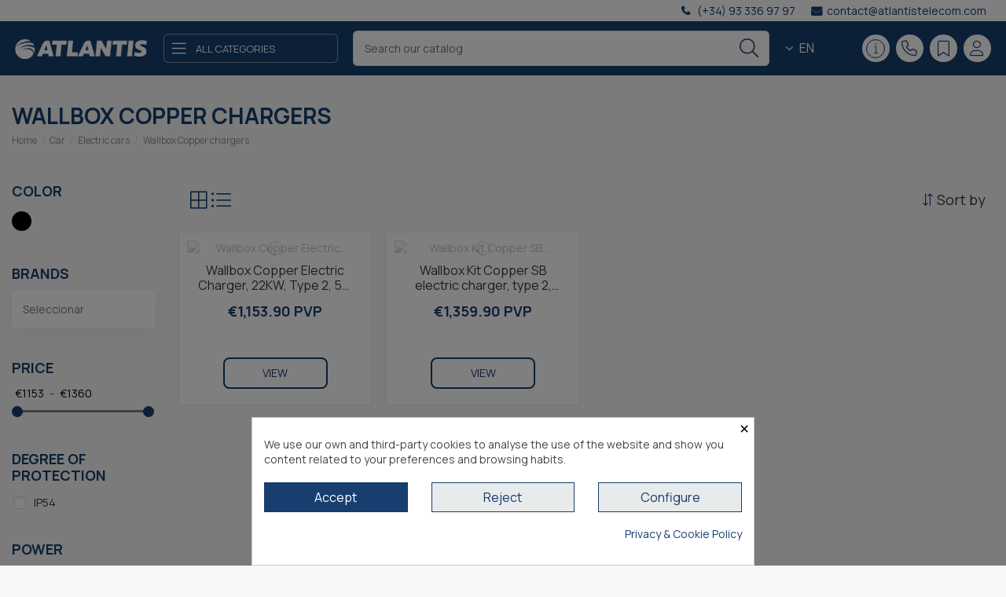

--- FILE ---
content_type: text/html; charset=utf-8
request_url: https://www.atlantistelecom.com/en/ev-charger-wallbox-copper-5401
body_size: 41647
content:
<!doctype html>
<html lang="en">

<head>
    
        


  <meta charset="utf-8">





  <meta http-equiv="x-ua-compatible" content="ie=edge">



<meta name='cookiesplus-added' content='true'><script data-keepinline='true' data-cfasync='false'>let cookiesplusCookieValue=null;if(window.cookiesplus_debug){debugger;}
for(let cookie of document.cookie.split(';')){let[cookieName,value]=cookie.trim().split('=');if(cookieName==='cookiesplus'){cookiesplusCookieValue=decodeURIComponent(value);break;}}
if(cookiesplusCookieValue===null){console.log('%ccookiesplus cookie doesn\'t exist','background: red; color: white');throw new Error('cookiesplus cookie not found');}
try{cookiesplusCookieValue=JSON.parse(cookiesplusCookieValue);}catch(e){console.error('Failed to parse cookiesplus cookie value',e);throw new Error('Invalid cookiesplus cookie value');}
const defaultConsents={'ad_storage':false,'ad_user_data':false,'ad_personalization':false,'analytics_storage':false,'functionality_storage':false,'personalization_storage':false,'security_storage':false,};Object.keys(defaultConsents).forEach(function(key){window[key]=false;});if(cookiesplusCookieValue&&cookiesplusCookieValue.consents){const cookiesplusConsents=Object.keys(cookiesplusCookieValue.consents).filter(v=>v.startsWith('cookiesplus-finality'));cookiesplusConsents.forEach(function(key){const consent_type=cookiesplusCookieValue.consent_mode?.[key]?.consent_type;if(typeof cookiesplusCookieValue.consents!=='undefined'&&typeof cookiesplusCookieValue.consents[key]!=='undefined'&&cookiesplusCookieValue.consents[key]==='on'&&consent_type){Object.entries(consent_type).forEach(([innerKey,value])=>{if(value){window[innerKey]=true;}});}});}
window.dataLayer=window.dataLayer||[];function gtag(){dataLayer.push(arguments);}
gtag('consent','default',{'ad_storage':'denied','ad_user_data':'denied','ad_personalization':'denied','analytics_storage':'denied','functionality_storage':'denied','personalization_storage':'denied','security_storage':'denied','wait_for_update':500});gtag('consent','update',{'ad_storage':window.ad_storage?'granted':'denied','ad_user_data':window.ad_user_data?'granted':'denied','ad_personalization':window.ad_personalization?'granted':'denied','analytics_storage':window.analytics_storage?'granted':'denied','functionality_storage':window.functionality_storage?'granted':'denied','personalization_storage':window.personalization_storage?'granted':'denied','security_storage':window.security_storage?'granted':'denied',});if(cookiesplusCookieValue.consent_mode){if(cookiesplusCookieValue.consent_mode['url_passthrough']!==undefined){gtag('set','url_passthrough',cookiesplusCookieValue.consent_mode['url_passthrough']);}
if(cookiesplusCookieValue.consent_mode['ads_data_redaction']!==undefined){gtag('set','ads_data_redaction',cookiesplusCookieValue.consent_mode['ads_data_redaction']);}}</script><script src="https://kit.fontawesome.com/751422a41d.js" crossorigin="anonymous"></script>



  






  






  <title>Wallbox Copper chargers wholesaler, purchase at dealer price | Atlantis Internacional</title>

  

    

  

  

    

  



  <meta name="description" content="Tech and Electronics wholesaler | Europe &amp; North Africa Distributor | Get Wallbox Copper chargers at the best price">

  <meta name="keywords" content="como,cargar,coche,electrico,wallbox,copperaquí la referencia madre tiene que ser la 540">

    

  
  

  
    <link rel="canonical" href="https://www.atlantistelecom.com/en/ev-charger-wallbox-copper-5401">

  
  



  

    
      <link rel="alternate" href="https://www.atlantistelecom.com/es/ev-charger-wallbox-copper-5401" hreflang="es">

      
      <link rel="alternate" href="https://www.atlantistelecom.com/es/ev-charger-wallbox-copper-5401" hreflang="x-default">

      
    
      <link rel="alternate" href="https://www.atlantistelecom.com/en/ev-charger-wallbox-copper-5401" hreflang="en-us">

      
    
  



  

    <script type="application/ld+json">
  {
    "@context": "https://schema.org",
    "@id": "#store-organization",
    "@type": "Organization",
    "name" : "Atlantis Internacional",
    "url" : "https://www.atlantistelecom.com/en/",
  
      "logo": {
        "@type": "ImageObject",
        "url":"https://www.atlantistelecom.com/img/logo-1668527912.jpg"
      }
      }
</script>

<script type="application/ld+json">
  {
    "@context": "https://schema.org",
    "@type": "WebPage",
    "isPartOf": {
      "@type": "WebSite",
      "url":  "https://www.atlantistelecom.com/en/",
      "name": "Atlantis Internacional"
    },
    "name": "Wallbox Copper chargers wholesaler, purchase at dealer price | Atlantis Internacional",
    "url":  "https://www.atlantistelecom.com/en/ev-charger-wallbox-copper-5401"
  }
</script>


  <script type="application/ld+json">
    {
      "@context": "https://schema.org",
      "@type": "BreadcrumbList",
      "itemListElement": [
                  {
            "@type": "ListItem",
            "position": 1,
            "name": "Home",
            "item": "https://www.atlantistelecom.com/en/"
          },              {
            "@type": "ListItem",
            "position": 2,
            "name": "Car",
            "item": "https://www.atlantistelecom.com/en/car-50"
          },              {
            "@type": "ListItem",
            "position": 3,
            "name": "Electric cars",
            "item": "https://www.atlantistelecom.com/en/ev-chargers-54"
          },              {
            "@type": "ListItem",
            "position": 4,
            "name": "Wallbox Copper chargers",
            "item": "https://www.atlantistelecom.com/en/ev-charger-wallbox-copper-5401"
          }          ]
    }
  </script>



  



  
    <script type="application/ld+json">
  {
    "@context": "https://schema.org",
    "@type": "ItemList",
    "itemListElement": [
          {
        "@type": "ListItem",
        "position": 0,
        "name": "Wallbox Copper Electric Charger, 22KW, Type 2, 5m App Included, Waterproof, With Power Sharing, Black",
        "url": "https://www.atlantistelecom.com/en/charge-electric-car/2383-wkitcopper22kcabt23f-wallbox-copper-electric-charger-22kw-type-2-5m-app-included-waterproof-with-power-sharing-black"
      },          {
        "@type": "ListItem",
        "position": 1,
        "name": "Wallbox Kit Copper SB electric charger, type 2, 22kW + Powerboost 3 phase 65A/EM340, 5m, Black",
        "url": "https://www.atlantistelecom.com/en/charge-electric-car/2384-wkitcpb122t2mcabt23f-wallbox-kit-copper-sb-electric-charger-type-2-22kw-powerboost-3-phase-65a-em340-5m-black"
      }        ]
  }
</script>




  

    

  







    <meta property="og:title" content="Wallbox Copper chargers wholesaler, purchase at dealer price | Atlantis Internacional"/>

    <meta property="og:url" content="https://www.atlantistelecom.com/en/ev-charger-wallbox-copper-5401"/>

    <meta property="og:site_name" content="Atlantis Internacional"/>

    <meta property="og:description" content="Tech and Electronics wholesaler | Europe &amp; North Africa Distributor | Get Wallbox Copper chargers at the best price">

    <meta property="og:type" content="website">




              
          <meta property="og:image" content="https://www.atlantistelecom.com/img/cms/whatsapp-brands.svg" />
      
      











  
    <meta name="viewport" content="initial-scale=1,user-scalable=no,maximum-scale=1,width=device-width">

  







  <meta name="theme-color" content="#173e6f">

  <meta name="msapplication-navbutton-color" content="#173e6f">






  <link rel="icon" type="image/vnd.microsoft.icon" href="https://www.atlantistelecom.com/img/favicon.ico?1665141216">

  <link rel="shortcut icon" type="image/x-icon" href="https://www.atlantistelecom.com/img/favicon.ico?1665141216">

  
  










    <link rel="stylesheet" href="https://www.atlantistelecom.com/themes/atlantis/assets/cache/theme-a46dbf819.css" type="text/css" media="all">








<link rel="preload" as="font"

      href="/themes/atlantis/assets/css/font-awesome/fonts/fontawesome-webfont.woff?v=4.7.0"

      type="font/woff" crossorigin="anonymous">

<link rel="preload" as="font"

      href="/themes/atlantis/assets/css/font-awesome/fonts/fontawesome-webfont.woff2?v=4.7.0"

      type="font/woff2" crossorigin="anonymous">





<link  rel="preload stylesheet"  as="style" href="/themes/atlantis/assets/css/font-awesome/css/font-awesome-preload.css"

       type="text/css" crossorigin="anonymous">











  

  <script>
        var C_P_CMS_PAGE = 5;
        var C_P_CONSENT_DOWNLOAD = "https:\/\/www.atlantistelecom.com\/en\/module\/cookiesplus\/front";
        var C_P_COOKIE_CONFIG = {"1":{"cookies":[{"name":"cookiesplus"},{"name":"PHP_SESSID"},{"name":"PrestaShop-#"}]},"3":{"cookies":[{"name":"_ga"},{"name":"_ga_#"},{"name":"_vwo_uuid_v2"}],"consent_type":{"analytics_storage":true},"firingEvent":""},"4":{"cookies":[{"name":"_fbp"}],"consent_type":{"ad_storage":true,"ad_user_data":true,"ad_personalization":true},"firingEvent":""}};
        var C_P_COOKIE_VALUE = "{}";
        var C_P_DATE = "2026-01-17 04:08:05";
        var C_P_DISPLAY_AGAIN = 0;
        var C_P_DOMAIN = ".atlantistelecom.com";
        var C_P_EXPIRY = 365;
        var C_P_FINALITIES_COUNT = 4;
        var C_P_NOT_AVAILABLE_OUTSIDE_EU = 1;
        var C_P_OVERLAY = "1";
        var C_P_OVERLAY_OPACITY = "0.5";
        var C_P_REFRESH = 0;
        var PS_COOKIE_SAMESITE = "Lax";
        var PS_COOKIE_SECURE = 1;
        var af_ajax_path = "https:\/\/www.atlantistelecom.com\/en\/module\/amazzingfilter\/ajax?ajax=1";
        var af_classes = {"load_font":1,"icon-filter":"icon-filter","u-times":"u-times","icon-eraser":"icon-eraser","icon-lock":"icon-lock","icon-unlock-alt":"icon-unlock-alt","icon-minus":"icon-minus","icon-plus":"icon-plus","icon-check":"icon-check","icon-save":"icon-save","js-product-miniature":"js-product-miniature","pagination":"pagination"};
        var af_id_cat = 5401;
        var af_ids = {"main":"main"};
        var af_product_count_text = "";
        var af_product_list_class = "af-product-list";
        var ajaxCartimportURL = "https:\/\/www.atlantistelecom.com\/en\/cart-import-csv?ajax=1&action=importarCarrito";
        var ap5_cartPackProducts = [];
        var ap5_cartRefreshUrl = "https:\/\/www.atlantistelecom.com\/en\/module\/pm_advancedpack\/ajax_cart?ajax=1&action=refresh";
        var ap5_modalErrorClose = "Close";
        var ap5_modalErrorTitle = "An error has occurred";
        var canon_img = "http:\/\/www.atlantistelecom.com\/img\/tmp\/logo.png";
        var canon_txt_included = false;
        var canon_txt_notincluded = false;
        var cart = {"id":null,"id_shop_group":1,"id_shop":1,"id_address_delivery":0,"id_address_invoice":0,"id_currency":1,"id_customer":null,"id_guest":0,"id_lang":2,"recyclable":0,"gift":0,"gift_message":null,"mobile_theme":null,"date_add":null,"secure_key":null,"id_carrier":0,"date_upd":null,"checkedTos":false,"pictures":null,"textFields":null,"delivery_option":null,"allow_seperated_package":false,"id_shop_list":[],"force_id":false};
        var currency_blank = 1;
        var currency_format = 2;
        var currency_sign = "\u20ac";
        var current_controller = "category";
        var elementorFrontendConfig = {"isEditMode":"","stretchedSectionContainer":"","instagramToken":false,"is_rtl":false,"ajax_csfr_token_url":"https:\/\/www.atlantistelecom.com\/en\/module\/iqitelementor\/Actions?process=handleCsfrToken&ajax=1"};
        var idafter_toadd = "";
        var iqitTheme = {"rm_sticky":"down","rm_breakpoint":0,"op_preloader":"0","cart_style":"side","cart_confirmation":"notification","h_layout":"8","f_fixed":"","f_layout":"2","h_absolute":"0","h_sticky":"header","hw_width":"inherit","hm_submenu_width":"fullwidth-background","h_search_type":"full","pl_lazyload":true,"pl_infinity":false,"pl_rollover":true,"pl_crsl_autoplay":false,"pl_slider_ld":4,"pl_slider_d":3,"pl_slider_t":2,"pl_slider_p":2,"pp_thumbs":"left","pp_zoom":"modalzoom","pp_image_layout":"carousel","pp_tabs":"section","pl_grid_qty":true};
        var iqitextendedproduct = {"speed":"70"};
        var iqitfdc_from = 0;
        var iqitmegamenu = {"sticky":"false","containerSelector":"#wrapper > .container"};
        var is_17 = 1;
        var load_more = false;
        var page_link_rewrite_text = "page";
        var pm_advancedpack = {"ajaxUrl":"https:\/\/www.atlantistelecom.com\/en\/module\/pm_advancedpack\/ajax","staticToken":"e1750f86e5cc2a7b61b4b3e636fc1d40"};
        var prestashop = {"cart":{"products":[],"totals":{"total":{"type":"total","label":"Total","amount":0,"value":"\u20ac0.00"},"total_including_tax":{"type":"total","label":"Total (tax incl.)","amount":0,"value":"\u20ac0.00"},"total_excluding_tax":{"type":"total","label":"Total (tax excl.)","amount":0,"value":"\u20ac0.00"}},"subtotals":{"products":{"type":"products","label":"Subtotal","amount":0,"value":"\u20ac0.00"},"discounts":null,"shipping":{"type":"shipping","label":"Shipping","amount":0,"value":""},"tax":{"type":"tax","label":"Included taxes","amount":0,"value":"\u20ac0.00"}},"products_count":0,"summary_string":"0 items","vouchers":{"allowed":1,"added":[]},"discounts":[],"minimalPurchase":0,"minimalPurchaseRequired":""},"currency":{"id":1,"name":"Euro","iso_code":"EUR","iso_code_num":"978","sign":"\u20ac"},"customer":{"lastname":null,"firstname":null,"email":null,"birthday":null,"newsletter":null,"newsletter_date_add":null,"optin":null,"website":null,"company":null,"siret":null,"ape":null,"is_logged":false,"gender":{"type":null,"name":null},"addresses":[]},"language":{"name":"English","iso_code":"en","locale":"en-US","language_code":"en-us","is_rtl":"0","date_format_lite":"m\/d\/Y","date_format_full":"m\/d\/Y H:i:s","id":2},"page":{"title":"","canonical":"https:\/\/www.atlantistelecom.com\/en\/ev-charger-wallbox-copper-5401","meta":{"title":"Wallbox Copper chargers wholesaler, purchase at dealer price | Atlantis Internacional","description":"Tech and Electronics wholesaler | Europe & North Africa Distributor | Get Wallbox Copper chargers at the best price","keywords":"como,cargar,coche,electrico,wallbox,copperaqu\u00ed la referencia madre tiene que ser la 540","robots":"index"},"page_name":"category","body_classes":{"lang-en":true,"lang-rtl":false,"country-ES":true,"currency-EUR":true,"layout-left-column":true,"page-category":true,"tax-display-enabled":true,"category-id-5401":true,"category-Wallbox Copper chargers":true,"category-id-parent-54":true,"category-depth-level-4":true},"admin_notifications":[]},"shop":{"name":"Atlantis Internacional","logo":"https:\/\/www.atlantistelecom.com\/img\/logo-1668527912.jpg","stores_icon":"https:\/\/www.atlantistelecom.com\/img\/logo_stores.png","favicon":"https:\/\/www.atlantistelecom.com\/img\/favicon.ico"},"urls":{"base_url":"https:\/\/www.atlantistelecom.com\/","current_url":"https:\/\/www.atlantistelecom.com\/en\/ev-charger-wallbox-copper-5401","shop_domain_url":"https:\/\/www.atlantistelecom.com","img_ps_url":"https:\/\/www.atlantistelecom.com\/img\/","img_cat_url":"https:\/\/www.atlantistelecom.com\/img\/c\/","img_lang_url":"https:\/\/www.atlantistelecom.com\/img\/l\/","img_prod_url":"https:\/\/www.atlantistelecom.com\/img\/p\/","img_manu_url":"https:\/\/www.atlantistelecom.com\/img\/m\/","img_sup_url":"https:\/\/www.atlantistelecom.com\/img\/su\/","img_ship_url":"https:\/\/www.atlantistelecom.com\/img\/s\/","img_store_url":"https:\/\/www.atlantistelecom.com\/img\/st\/","img_col_url":"https:\/\/www.atlantistelecom.com\/img\/co\/","img_url":"https:\/\/www.atlantistelecom.com\/themes\/atlantis\/assets\/img\/","css_url":"https:\/\/www.atlantistelecom.com\/themes\/atlantis\/assets\/css\/","js_url":"https:\/\/www.atlantistelecom.com\/themes\/atlantis\/assets\/js\/","pic_url":"https:\/\/www.atlantistelecom.com\/upload\/","pages":{"address":"https:\/\/www.atlantistelecom.com\/en\/address","addresses":"https:\/\/www.atlantistelecom.com\/en\/addresses","authentication":"https:\/\/www.atlantistelecom.com\/en\/login","cart":"https:\/\/www.atlantistelecom.com\/en\/cart","category":"https:\/\/www.atlantistelecom.com\/en\/index.php?controller=category","cms":"https:\/\/www.atlantistelecom.com\/en\/index.php?controller=cms","contact":"https:\/\/www.atlantistelecom.com\/en\/contact-us","discount":"https:\/\/www.atlantistelecom.com\/en\/discount","guest_tracking":"https:\/\/www.atlantistelecom.com\/en\/guest-tracking","history":"https:\/\/www.atlantistelecom.com\/en\/order-history","identity":"https:\/\/www.atlantistelecom.com\/en\/identity","index":"https:\/\/www.atlantistelecom.com\/en\/","my_account":"https:\/\/www.atlantistelecom.com\/en\/my-account","order_confirmation":"https:\/\/www.atlantistelecom.com\/en\/order-confirmation","order_detail":"https:\/\/www.atlantistelecom.com\/en\/index.php?controller=order-detail","order_follow":"https:\/\/www.atlantistelecom.com\/en\/order-follow","order":"https:\/\/www.atlantistelecom.com\/en\/order","order_return":"https:\/\/www.atlantistelecom.com\/en\/index.php?controller=order-return","order_slip":"https:\/\/www.atlantistelecom.com\/en\/credit-slip","pagenotfound":"https:\/\/www.atlantistelecom.com\/en\/page-not-found","password":"https:\/\/www.atlantistelecom.com\/en\/password-recovery","pdf_invoice":"https:\/\/www.atlantistelecom.com\/en\/index.php?controller=pdf-invoice","pdf_order_return":"https:\/\/www.atlantistelecom.com\/en\/index.php?controller=pdf-order-return","pdf_order_slip":"https:\/\/www.atlantistelecom.com\/en\/index.php?controller=pdf-order-slip","prices_drop":"https:\/\/www.atlantistelecom.com\/en\/prices-drop","product":"https:\/\/www.atlantistelecom.com\/en\/index.php?controller=product","search":"https:\/\/www.atlantistelecom.com\/en\/search","sitemap":"https:\/\/www.atlantistelecom.com\/en\/sitemap","stores":"https:\/\/www.atlantistelecom.com\/en\/stores","supplier":"https:\/\/www.atlantistelecom.com\/en\/supplier","register":"https:\/\/www.atlantistelecom.com\/en\/login?create_account=1","order_login":"https:\/\/www.atlantistelecom.com\/en\/order?login=1"},"alternative_langs":{"es":"https:\/\/www.atlantistelecom.com\/es\/ev-charger-wallbox-copper-5401","en-us":"https:\/\/www.atlantistelecom.com\/en\/ev-charger-wallbox-copper-5401"},"theme_assets":"\/themes\/atlantis\/assets\/","actions":{"logout":"https:\/\/www.atlantistelecom.com\/en\/?mylogout="},"no_picture_image":{"bySize":{"small_default":{"url":"https:\/\/www.atlantistelecom.com\/img\/p\/en-default-small_default.jpg","width":93,"height":58},"medium_default":{"url":"https:\/\/www.atlantistelecom.com\/img\/p\/en-default-medium_default.jpg","width":139,"height":139},"cart_default":{"url":"https:\/\/www.atlantistelecom.com\/img\/p\/en-default-cart_default.jpg","width":125,"height":162},"home_default":{"url":"https:\/\/www.atlantistelecom.com\/img\/p\/en-default-home_default.jpg","width":236,"height":305},"large_default":{"url":"https:\/\/www.atlantistelecom.com\/img\/p\/en-default-large_default.jpg","width":783,"height":783},"thickbox_default":{"url":"https:\/\/www.atlantistelecom.com\/img\/p\/en-default-thickbox_default.jpg","width":1100,"height":1422}},"small":{"url":"https:\/\/www.atlantistelecom.com\/img\/p\/en-default-small_default.jpg","width":93,"height":58},"medium":{"url":"https:\/\/www.atlantistelecom.com\/img\/p\/en-default-home_default.jpg","width":236,"height":305},"large":{"url":"https:\/\/www.atlantistelecom.com\/img\/p\/en-default-thickbox_default.jpg","width":1100,"height":1422},"legend":""}},"configuration":{"display_taxes_label":true,"display_prices_tax_incl":true,"is_catalog":true,"show_prices":false,"opt_in":{"partner":true},"quantity_discount":{"type":"discount","label":"Unit discount"},"voucher_enabled":1,"return_enabled":0},"field_required":[],"breadcrumb":{"links":[{"title":"Home","url":"https:\/\/www.atlantistelecom.com\/en\/"},{"title":"Car","url":"https:\/\/www.atlantistelecom.com\/en\/car-50"},{"title":"Electric cars","url":"https:\/\/www.atlantistelecom.com\/en\/ev-chargers-54"},{"title":"Wallbox Copper chargers","url":"https:\/\/www.atlantistelecom.com\/en\/ev-charger-wallbox-copper-5401"}],"count":4},"link":{"protocol_link":"https:\/\/","protocol_content":"https:\/\/"},"time":1768619285,"static_token":"e1750f86e5cc2a7b61b4b3e636fc1d40","token":"9e34fb09d5873ab0b816d515b2164109","debug":false,"modules":{"pm_advancedpack":null}};
        var products = [];
        var psemailsubscription_subscription = "https:\/\/www.atlantistelecom.com\/en\/module\/ps_emailsubscription\/subscription";
        var recargoequivalencia_update_product_url = "https:\/\/www.atlantistelecom.com\/en\/module\/recargoequivalencia\/ajaxupdate?PM_token=9b1858df8b4b741322898c5081e454cb&pm_ajax_product=1";
        var recargoequivalencia_update_url = "https:\/\/www.atlantistelecom.com\/en\/module\/recargoequivalencia\/ajaxupdate?PM_token=9b1858df8b4b741322898c5081e454cb&pm_ajax=1";
        var show_load_more_btn = true;
        var txt_budget_updated = "The cart name was updated";
        var txt_error_adding = "Error adding product to budget";
        var txt_error_logged = "You must be logged in to add products to budget";
        var txt_product_added = "Product added to budget";
        var txt_product_already = "Product already in budget";
        var txt_product_removed = "Product removed from budget";
      </script>







  <style type="text/css">@media(max-width:767px){#amazzing_filter{position:fixed;opacity:0;}}</style>  <!-- START OF DOOFINDER ADD TO CART SCRIPT -->
  <script>
    document.addEventListener('doofinder.cart.add', function(event) {

      const checkIfCartItemHasVariation = (cartObject) => {
        return (cartObject.item_id === cartObject.grouping_id) ? false : true;
      }

      /**
      * Returns only ID from string
      */
      const sanitizeVariationID = (variationID) => {
        return variationID.replace(/\D/g, "")
      }

      doofinderManageCart({
        cartURL          : "https://www.atlantistelecom.com/en/cart",  //required for prestashop 1.7, in previous versions it will be empty.
        cartToken        : "e1750f86e5cc2a7b61b4b3e636fc1d40",
        productID        : checkIfCartItemHasVariation(event.detail) ? event.detail.grouping_id : event.detail.item_id,
        customizationID  : checkIfCartItemHasVariation(event.detail) ? sanitizeVariationID(event.detail.item_id) : 0,   // If there are no combinations, the value will be 0
        quantity         : event.detail.amount,
        statusPromise    : event.detail.statusPromise,
        itemLink         : event.detail.link,
        group_id         : event.detail.group_id
      });
    });
  </script>
  <!-- END OF DOOFINDER ADD TO CART SCRIPT -->

  <!-- START OF DOOFINDER INTEGRATIONS SUPPORT -->
  <script data-keepinline>
    var dfKvCustomerEmail;
    if ('undefined' !== typeof klCustomer && "" !== klCustomer.email) {
      dfKvCustomerEmail = klCustomer.email;
    }
  </script>
  <!-- END OF DOOFINDER INTEGRATIONS SUPPORT -->

  <!-- START OF DOOFINDER UNIQUE SCRIPT -->
  <script data-keepinline>
    
    (function(w, k) {w[k] = window[k] || function () { (window[k].q = window[k].q || []).push(arguments) }})(window, "doofinderApp")
    

    // Custom personalization:
    doofinderApp("config", "language", "en-us");
    doofinderApp("config", "currency", "EUR");
  </script>
  <script src="https://eu1-config.doofinder.com/2.x/f4ee0c19-b12f-4fc4-8802-2488338a7e53.js" async></script>
  <!-- END OF DOOFINDER UNIQUE SCRIPT -->

<script id="hookDisplayHeader_229_4b6e7b2758"></script>
<script>
    var cookiesPlusBlockedScripts = cookiesPlusBlockedScripts || [];
    var hookModuleData = [];
    hookModuleData['id_module'] = '229';
    hookModuleData['location'] = '#hookDisplayHeader_229_4b6e7b2758';
    hookModuleData['finalities'] = "3";
    hookModuleData['script'] = "\n\n    <meta id=\"js-rcpgtm-tracking-config\" data-tracking-data=\"%7B%22bing%22%3A%7B%22tracking_id%22%3A%22%22%2C%22feed%22%3A%7B%22id_product_prefix%22%3A%22%22%2C%22id_product_source_key%22%3A%22id_product%22%2C%22id_variant_prefix%22%3A%22%22%2C%22id_variant_source_key%22%3A%22id_attribute%22%7D%7D%2C%22context%22%3A%7B%22browser%22%3A%7B%22device_type%22%3A1%7D%2C%22localization%22%3A%7B%22id_country%22%3A6%2C%22country_code%22%3A%22ES%22%2C%22id_currency%22%3A1%2C%22currency_code%22%3A%22EUR%22%2C%22id_lang%22%3A2%2C%22lang_code%22%3A%22en%22%7D%2C%22page%22%3A%7B%22controller_name%22%3A%22category%22%2C%22products_per_page%22%3A50%2C%22category%22%3A%7B%22id_category%22%3A5401%2C%22name%22%3A%22Wallbox%20Copper%20chargers%22%2C%22path%22%3A%5B%22Home%22%2C%22Car%22%2C%22Electric%20cars%22%2C%22Wallbox%20Copper%20chargers%22%5D%7D%2C%22search_term%22%3A%22%22%7D%2C%22shop%22%3A%7B%22id_shop%22%3A1%2C%22shop_name%22%3A%22Atlantis%22%2C%22base_dir%22%3A%22https%3A%2F%2Fwww.atlantistelecom.com%2F%22%7D%2C%22tracking_module%22%3A%7B%22module_name%22%3A%22rcpgtagmanager%22%2C%22checkout_module%22%3A%7B%22module%22%3A%22default%22%2C%22controller%22%3A%22order%22%7D%2C%22service_version%22%3A%227%22%2C%22token%22%3A%22f880de9396dceb14dcc8b67c6ad83358%22%7D%2C%22user%22%3A%5B%5D%7D%2C%22criteo%22%3A%7B%22tracking_id%22%3A%22%22%2C%22feed%22%3A%7B%22id_product_prefix%22%3A%22%22%2C%22id_product_source_key%22%3A%22id_product%22%2C%22id_variant_prefix%22%3A%22%22%2C%22id_variant_source_key%22%3A%22id_attribute%22%7D%7D%2C%22facebook%22%3A%7B%22tracking_id%22%3A%22%22%2C%22feed%22%3A%7B%22id_product_prefix%22%3A%22%22%2C%22id_product_source_key%22%3A%22id_product%22%2C%22id_variant_prefix%22%3A%22%22%2C%22id_variant_source_key%22%3A%22id_attribute%22%7D%7D%2C%22ga4%22%3A%7B%22tracking_id%22%3A%22G-47MKXB9DFK%22%2C%22is_data_import%22%3Atrue%7D%2C%22gads%22%3A%7B%22tracking_id%22%3A%22%22%2C%22merchant_id%22%3A%22%22%2C%22conversion_labels%22%3A%7B%22create_account%22%3A%22%22%2C%22product_view%22%3A%22%22%2C%22add_to_cart%22%3A%22%22%2C%22begin_checkout%22%3A%22%22%2C%22purchase%22%3A%22%22%7D%7D%2C%22gfeeds%22%3A%7B%22retail%22%3A%7B%22is_enabled%22%3Atrue%2C%22id_product_prefix%22%3A%22%22%2C%22id_product_source_key%22%3A%22reference%22%2C%22id_variant_prefix%22%3A%22%22%2C%22id_variant_source_key%22%3A%22reference%22%7D%2C%22custom%22%3A%7B%22is_enabled%22%3Afalse%2C%22id_product_prefix%22%3A%22%22%2C%22id_product_source_key%22%3A%22reference%22%2C%22id_variant_prefix%22%3A%22%22%2C%22id_variant_source_key%22%3A%22reference%22%2C%22is_id2%22%3Afalse%7D%7D%2C%22gtm%22%3A%7B%22tracking_id%22%3A%22GTM-TZM9QCR%22%2C%22is_disable_tracking%22%3Afalse%2C%22server_url%22%3A%22%22%7D%2C%22optimize%22%3A%7B%22tracking_id%22%3A%22%22%2C%22is_async%22%3Afalse%2C%22hiding_class_name%22%3A%22optimize-loading%22%2C%22hiding_timeout%22%3A4000%7D%2C%22pinterest%22%3A%7B%22tracking_id%22%3A%22%22%2C%22feed%22%3A%7B%22id_product_prefix%22%3A%22%22%2C%22id_product_source_key%22%3A%22id_product%22%2C%22id_variant_prefix%22%3A%22%22%2C%22id_variant_source_key%22%3A%22id_attribute%22%7D%7D%2C%22tiktok%22%3A%7B%22tracking_id%22%3A%22%22%2C%22feed%22%3A%7B%22id_product_prefix%22%3A%22%22%2C%22id_product_source_key%22%3A%22id_product%22%2C%22id_variant_prefix%22%3A%22%22%2C%22id_variant_source_key%22%3A%22id_attribute%22%7D%7D%2C%22twitter%22%3A%7B%22tracking_id%22%3A%22%22%2C%22events%22%3A%7B%22add_to_cart_id%22%3A%22%22%2C%22payment_info_id%22%3A%22%22%2C%22checkout_initiated_id%22%3A%22%22%2C%22product_view_id%22%3A%22%22%2C%22lead_id%22%3A%22%22%2C%22purchase_id%22%3A%22%22%2C%22search_id%22%3A%22%22%7D%2C%22feed%22%3A%7B%22id_product_prefix%22%3A%22%22%2C%22id_product_source_key%22%3A%22id_product%22%2C%22id_variant_prefix%22%3A%22%22%2C%22id_variant_source_key%22%3A%22id_attribute%22%7D%7D%7D\">\n    <script type=\"text\/javascript\" data-keepinline=\"true\" data-cfasync=\"false\" src=\"\/modules\/rcpgtagmanager\/views\/js\/hook\/trackingClient.bundle.js\"><\/script>\n";
    hookModuleData['js'] = [];
    hookModuleData['css'] = [];

    cookiesPlusBlockedScripts.push(hookModuleData);
</script>
<style>div#cookiesplus-modal,#cookiesplus-modal>div,#cookiesplus-modal p{background-color:#fff !important}#cookiesplus-modal>div,#cookiesplus-modal p{color:#464545 !important}#cookiesplus-modal button.cookiesplus-accept,#cookiesplus-modal button.cookiesplus-accept-encourage{background-color:#173e6f}#cookiesplus-modal button.cookiesplus-accept,#cookiesplus-modal button.cookiesplus-accept-encourage{border:1px solid #183c6c}#cookiesplus-modal button.cookiesplus-accept,#cookiesplus-modal button.cookiesplus-accept-encourage{color:#fff}#cookiesplus-modal button.cookiesplus-accept,#cookiesplus-modal button.cookiesplus-accept-encourage{font-size:16px}#cookiesplus-modal button.cookiesplus-more-information{background-color:#e8ebeb}#cookiesplus-modal button.cookiesplus-more-information{border:1px solid #183c6c}#cookiesplus-modal button.cookiesplus-more-information{color:#183c6c}#cookiesplus-modal button.cookiesplus-more-information{font-size:16px}#cookiesplus-modal button.cookiesplus-reject,#cookiesplus-modal button.cookiesplus-reject-encourage{background-color:#e8ebeb}#cookiesplus-modal button.cookiesplus-reject,#cookiesplus-modal button.cookiesplus-reject-encourage{border:1px solid #183c6c}#cookiesplus-modal button.cookiesplus-reject,#cookiesplus-modal button.cookiesplus-reject-encourage{color:#183c6c}#cookiesplus-modal button.cookiesplus-reject,#cookiesplus-modal button.cookiesplus-reject-encourage{font-size:16px}#cookiesplus-modal button.cookiesplus-save:not([disabled]){background-color:#e8ebeb}#cookiesplus-modal button.cookiesplus-save:not([disabled]){border:1px solid #183c6c}#cookiesplus-modal button.cookiesplus-save:not([disabled]){color:#183c6c}#cookiesplus-modal button.cookiesplus-save{font-size:16px}#cookiesplus-tab{bottom:55%;left:0;-webkit-transform:rotate(-90deg) translateX(-100%);-moz-transform:rotate(-90deg) translateX(-100%);-ms-transform:rotate(-90deg) translateX(-100%);-o-transform:rotate(-90deg) translateX(-100%);transform:rotate(-90deg) translateX(-100%);transform-origin:0 0;background-color:#000;color:#fff}</style>
<script type="text/javascript" async>
    (function() {
        let isConnectifInitialized = false;

        function getConnectifCartFromAjax(ajaxCart) {
            const connectifCart = {
                cartId: ajaxCart.cn_cart_id?.toString(),
                totalPrice: +ajaxCart.cn_total_price,
                totalQuantity: +ajaxCart.cn_total_quantity,
                products: ajaxCart.cn_products.map(mapFromCartItem)
            };
            return connectifCart;
        }

        function mapFromCartItem(cartItem) {
            const productBasketItem = {
                productDetailUrl: cartItem.url?.toString(),
                productId: cartItem.product_id?.toString(),
                name: cartItem.name?.toString(),
                description: cartItem.description,
                imageUrl: cartItem.image_url,
                unitPrice: +cartItem.unit_price,
                availability: cartItem.availability,
                brand: cartItem.brand,
                unitPriceOriginal: cartItem.unit_price_original,
                unitPriceWithoutVAT: cartItem.unit_price_without_vat,
                discountedPercentage: cartItem.discounted_percentage,
                discountedAmount: cartItem.discounted_amount,
                quantity: +cartItem.quantity,
                price: +cartItem.price,
                publishedAt: cartItem.published_at,
                categories: cartItem.categories,
                relatedExternalProductIds: cartItem.relatedProductsArray,
                tags: cartItem.tagsArray
            };
            return productBasketItem;
        }


        function onConnectifStarted() {
            isConnectifInitialized = true;
            if (typeof prestashop !== 'undefined') {
                prestashop.on(
                    'updateCart',
                    function(event) {
                        var baseUrl = '';
                                                    baseUrl = 'https://www.atlantistelecom.com/';
                                                $.ajax({
                            type: 'GET',
                            url: baseUrl + 'modules/connectif/cn-cart-ajax.php' + '?retrieve_cart=1',
                            success: function(ajaxCart) {
                                if (!ajaxCart) {
                                    return;
                                }

                                const cnCart = JSON.parse(ajaxCart);
                                if (cnCart.cn_cart_exist) {
                                    const cart = getConnectifCartFromAjax(cnCart);
                                    window.connectif.managed.sendEvents([], { cart });
                                }
                            }
                        });
                    }
                );
            }
        }

        if (window.connectif?.managed) {
            onConnectifStarted();
        } else {
            document.addEventListener(
                'connectif.managed.initialized',
                onConnectifStarted
            );
        }
    })();
</script><!-- Connectif tracking code -->
<script type="text/javascript" async>
    var _cnid = "5bd2aabd-4480-4aa1-8ce9-ce905f829941";
    (function(w, r, a, cn, s) {
            
                w['ConnectifObject'] = r;
                w[r] = w[r] || function () {( w[r].q = w[r].q || [] ).push(arguments)};
                cn = document.createElement('script');
                cn.type = 'text/javascript';
                cn.async = true;
                cn.src = a;
                cn.id = '__cn_client_script_' + _cnid;
                s = document.getElementsByTagName('script')[0];
                s.parentNode.insertBefore(cn, s);
            
            })(window, 'cn', 'https://cdn.connectif.cloud/eu5/client-script/' + '5bd2aabd-4480-4aa1-8ce9-ce905f829941');
</script>
<!-- end Connectif tracking code --><script type="text/javascript">
    var lgbudget_url_account_controller = 'https://www.atlantistelecom.com/en/module/lgbudget/account'; </script>








  
  <!-- Start VWO Async SmartCode -->
  <link rel="preconnect" href="https://dev.visualwebsiteoptimizer.com" />
  <script type='text/javascript' id='vwoCode'>
  window._vwo_code || (function() {
  var account_id=800914,
  version=2.0,
  settings_tolerance=2000,
  hide_element='body',
  hide_element_style = 'opacity:0 !important;filter:alpha(opacity=0) !important;background:none !important',
  /* DO NOT EDIT BELOW THIS LINE */
  f=false,w=window,d=document,v=d.querySelector('#vwoCode'),cK='_vwo_'+account_id+'_settings',cc={};try{var c=JSON.parse(localStorage.getItem('_vwo_'+account_id+'_config'));cc=c&&typeof c==='object'?c:{}}catch(e){}var stT=cc.stT==='session'?w.sessionStorage:w.localStorage;code={use_existing_jquery:function(){return typeof use_existing_jquery!=='undefined'?use_existing_jquery:undefined},library_tolerance:function(){return typeof library_tolerance!=='undefined'?library_tolerance:undefined},settings_tolerance:function(){return cc.sT||settings_tolerance},hide_element_style:function(){return'{'+(cc.hES||hide_element_style)+'}'},hide_element:function(){return typeof cc.hE==='string'?cc.hE:hide_element},getVersion:function(){return version},finish:function(){if(!f){f=true;var e=d.getElementById('_vis_opt_path_hides');if(e)e.parentNode.removeChild(e)}},finished:function(){return f},load:function(e){var t=this.getSettings(),n=d.createElement('script'),i=this;if(t){n.textContent=t;d.getElementsByTagName('head')[0].appendChild(n);if(!w.VWO||VWO.caE){stT.removeItem(cK);i.load(e)}}else{n.fetchPriority='high';n.src=e;n.type='text/javascript';n.onerror=function(){_vwo_code.finish()};d.getElementsByTagName('head')[0].appendChild(n)}},getSettings:function(){try{var e=stT.getItem(cK);if(!e){return}e=JSON.parse(e);if(Date.now()>e.e){stT.removeItem(cK);return}return e.s}catch(e){return}},init:function(){if(d.URL.indexOf('__vwo_disable__')>-1)return;var e=this.settings_tolerance();w._vwo_settings_timer=setTimeout(function(){_vwo_code.finish();stT.removeItem(cK)},e);var t=d.currentScript,n=d.createElement('style'),i=this.hide_element(),r=t&&!t.async&&i?i+this.hide_element_style():'',c=d.getElementsByTagName('head')[0];n.setAttribute('id','_vis_opt_path_hides');v&&n.setAttribute('nonce',v.nonce);n.setAttribute('type','text/css');if(n.styleSheet)n.styleSheet.cssText=r;else n.appendChild(d.createTextNode(r));c.appendChild(n);this.load('https://dev.visualwebsiteoptimizer.com/j.php?a='+account_id+'&u='+encodeURIComponent(d.URL)+'&vn='+version)}};w._vwo_code=code;code.init();})();
  </script>
  <!-- End VWO Async SmartCode -->

    
      
     <meta name="google-site-verification" content="tHxv1ohHudV9Rv5SFa3Ae3npzl52jwMaBto_Z8B7TGg" /> </head>

<body id="category" class="lang-en country-es currency-eur layout-left-column page-category tax-display-enabled category-id-5401 category-wallbox-copper-chargers category-id-parent-54 category-depth-level-4 body-desktop-header-style-w-8">


    




    <div id="mobile-sidebar-menu">
	<a href="#" id="mobile-sidebar-cross"><i class="fa fa-times"></i></a>
	
	

	<div id="mobile-sidebar-megamenu">
		<ul id="iqitmegamenu-mobile">
				

	
	<li><a  href="https://www.atlantistelecom.com/en/p/new-in-7" >New In</a></li><li><a  href="https://www.atlantistelecom.com/en/car-emergency-lights-51" >Emergency lights</a></li><li><span class="mm-expand"><i class="fa-light fa-chevron-right expand-icon" aria-hidden="true"></i><i class="fa-light fa-chevron-left close-icon" aria-hidden="true"></i></span><a  href="https://www.atlantistelecom.com/en/smartwatches-10" >Smartwatches</a>
	<ul><li><a  href="https://www.atlantistelecom.com/en/smartwatches-stmartbands-11" >Smartwatches and stmartbands</a></li><li><a  href="https://www.atlantistelecom.com/en/smartwatches-smartwatch-chargers-12" >Smartwatch chargers</a></li><li><span class="mm-expand"><i class="fa-light fa-chevron-right expand-icon" aria-hidden="true"></i><i class="fa-light fa-chevron-left close-icon" aria-hidden="true"></i></span><a  href="https://www.atlantistelecom.com/en/smartwatches-smartwatch-straps-13" >Smartwatch straps</a>
	<ul><li><a  href="https://www.atlantistelecom.com/en/smartwatch-universal-straps-132" >Universal straps</a></li><li><a  href="https://www.atlantistelecom.com/en/smartwatches-smartwatch-straps-for-xiaomi-mi-band-131" >Smartwatch straps for Xiaomi Mi Band</a></li></ul></li></ul></li><li><a  href="https://www.atlantistelecom.com/en/wireless-glasses-6111" >Smartglasses</a></li><li><a  href="https://www.atlantistelecom.com/en/smartrings-27" >Smartrings</a></li><li><span class="mm-expand"><i class="fa-light fa-chevron-right expand-icon" aria-hidden="true"></i><i class="fa-light fa-chevron-left close-icon" aria-hidden="true"></i></span><a  href="https://www.atlantistelecom.com/en/chargers-powerbanks-400" >Chargers and powerbanks</a>
	<ul><li><span class="mm-expand"><i class="fa-light fa-chevron-right expand-icon" aria-hidden="true"></i><i class="fa-light fa-chevron-left close-icon" aria-hidden="true"></i></span><a  href="https://www.atlantistelecom.com/en/chargers-cable-charger-packs-401" >Cable and charger packs</a>
	<ul><li><a  href="https://www.atlantistelecom.com/en/chargers-chargers-lightning-4010" >Chargers Lightning for iPhone</a></li><li><a  href="https://www.atlantistelecom.com/en/chargers-type-c-chargers-4011" >Type C chargers for Android and iPhone</a></li><li><a  href="https://www.atlantistelecom.com/en/chargers-micro-usb-cable-output-4015" >Micro USB cable output for Android</a></li></ul></li><li><a  href="https://www.atlantistelecom.com/en/chargers-wireless-charger-402" >Wireless chargers</a></li><li><span class="mm-expand"><i class="fa-light fa-chevron-right expand-icon" aria-hidden="true"></i><i class="fa-light fa-chevron-left close-icon" aria-hidden="true"></i></span><a  href="https://www.atlantistelecom.com/en/chargers-wall-chargers-404" >Wall chargers</a>
	<ul><li><a  href="https://www.atlantistelecom.com/en/chargers-usb-c-port-4042" >USB-C port</a></li><li><a  href="https://www.atlantistelecom.com/en/chargers-usb-a-port-4041" >USB-A port</a></li><li><a  href="https://www.atlantistelecom.com/en/chargers-multiport-4043" >Multiport</a></li></ul></li><li><span class="mm-expand"><i class="fa-light fa-chevron-right expand-icon" aria-hidden="true"></i><i class="fa-light fa-chevron-left close-icon" aria-hidden="true"></i></span><a  href="https://www.atlantistelecom.com/en/chargers-cables-adapters-405" >Cables and adapters</a>
	<ul><li><a  href="https://www.atlantistelecom.com/en/chargers-usb-c-to-lightning-cables-4055" >USB-C to Lightning cables</a></li><li><a  href="https://www.atlantistelecom.com/en/chargers-usb-a-to-lightning-cables-4050" >USB-A to Lightning cables</a></li><li><a  href="https://www.atlantistelecom.com/en/chargers-usb-c-to-usb-c-cables-4054" >USB-C to USB-C cables</a></li><li><a  href="https://www.atlantistelecom.com/en/chargers-usb-a-to-usb-c-cables-4053" >USB-A  to USB-C cables</a></li><li><a  href="https://www.atlantistelecom.com/en/chargers-usb-a-to-micro-usb-cables-4051" >USB-A to micro USB cables</a></li><li><a  href="https://www.atlantistelecom.com/en/hdmi-cables-4058" >HDMI Cables</a></li><li><a  href="https://www.atlantistelecom.com/en/chargers-jack-cables-4056" >Jack cables</a></li><li><a  href="https://www.atlantistelecom.com/en/laptop-cables-4059" >Laptop cables</a></li></ul></li><li><a  href="https://www.atlantistelecom.com/en/chargers-magcharge-range-for-iphone-4022" >MagCharge line</a></li><li><a  href="https://www.atlantistelecom.com/en/chargers-powerbank-403" >Powerbank</a></li><li><a  href="https://www.atlantistelecom.com/en/chargers-connectivity-406" >Plugs and power strips</a></li><li><a  href="https://www.atlantistelecom.com/en/chargers-ultraquick-chargers-4040" >Ultraquick chargers</a></li></ul></li><li><span class="mm-expand"><i class="fa-light fa-chevron-right expand-icon" aria-hidden="true"></i><i class="fa-light fa-chevron-left close-icon" aria-hidden="true"></i></span><a  href="https://www.atlantistelecom.com/en/earphones-audio-20" >Earphones and audio</a>
	<ul><li><span class="mm-expand"><i class="fa-light fa-chevron-right expand-icon" aria-hidden="true"></i><i class="fa-light fa-chevron-left close-icon" aria-hidden="true"></i></span><a  href="https://www.atlantistelecom.com/en/audio-earphones-21" >Earphones</a>
	<ul><li><a  href="https://www.atlantistelecom.com/en/all-earphones-216" >All earphones</a></li><li><a  href="https://www.atlantistelecom.com/en/wireless-earphones-210" >Wireless earphones</a></li><li><a  href="https://www.atlantistelecom.com/en/wired-earphones-211" >Wired earphones</a></li><li><a  href="https://www.atlantistelecom.com/en/audio-gaming-212" >Audio Gaming</a></li><li><a  href="https://www.atlantistelecom.com/en/audio-headband-headphones-214" >Headband headphones</a></li><li><a  href="https://www.atlantistelecom.com/en/microphones-and-wireless-handsfree-213" >Microphones and Wireless Handsfree</a></li><li><a  href="https://www.atlantistelecom.com/en/earphone-accessories-215" >Earphone accessories</a></li></ul></li><li><span class="mm-expand"><i class="fa-light fa-chevron-right expand-icon" aria-hidden="true"></i><i class="fa-light fa-chevron-left close-icon" aria-hidden="true"></i></span><a  href="https://www.atlantistelecom.com/en/audio-speakers-22" >Speakers</a>
	<ul><li><a  href="https://www.atlantistelecom.com/en/all-speakers-224" >All speakers</a></li><li><a  href="https://www.atlantistelecom.com/en/audio-multipurpose-speakers-223" >Multipurpose speakers</a></li><li><a  href="https://www.atlantistelecom.com/en/wireless-speakers-220" >Wireless speakers</a></li><li><a  href="https://www.atlantistelecom.com/en/audio-wireless-charging-speakers-221" >Wireless charging speakers</a></li></ul></li><li><a  href="https://www.atlantistelecom.com/en/microphones-wireless-23" >Microphones</a></li></ul></li><li><span class="mm-expand"><i class="fa-light fa-chevron-right expand-icon" aria-hidden="true"></i><i class="fa-light fa-chevron-left close-icon" aria-hidden="true"></i></span><a  href="https://www.atlantistelecom.com/en/led-rings-and-lighting-30" >LED rings and lighting</a>
	<ul><li><a  href="https://www.atlantistelecom.com/en/image-led-lighting-33" >LED lighting</a></li><li><a  href="https://www.atlantistelecom.com/en/led-rings-31" >LED Rings</a></li><li><a  href="https://www.atlantistelecom.com/en/image-cameras-accessories-34" >Cameras and accessories</a></li><li><a  href="https://www.atlantistelecom.com/en/outdoor-lighting-851" >Outdoor smart lighting</a></li></ul></li><li><a  href="https://www.atlantistelecom.com/en/item-locators-98" >Item locators</a></li><li><span class="mm-expand"><i class="fa-light fa-chevron-right expand-icon" aria-hidden="true"></i><i class="fa-light fa-chevron-left close-icon" aria-hidden="true"></i></span><a  href="https://www.atlantistelecom.com/en/mobile-protection-790" >Mobile protection</a>
	<ul><li><span class="mm-expand"><i class="fa-light fa-chevron-right expand-icon" aria-hidden="true"></i><i class="fa-light fa-chevron-left close-icon" aria-hidden="true"></i></span><a  href="https://www.atlantistelecom.com/en/mobile-protection-covers-and-cases-791" >Covers and cases</a>
	<ul><li><a  href="https://www.atlantistelecom.com/en/mobile-protection-flexible-case-7910" >Flexible cases</a></li><li><a  href="https://www.atlantistelecom.com/en/mobile-protection-rigid-case-7911" >Rigid cases</a></li><li><a  href="https://www.atlantistelecom.com/en/mobile-protection-waterproof-covers-and-cases-7914" >Waterproof</a></li><li><a  href="https://www.atlantistelecom.com/en/iqos-7913" >IQOS</a></li></ul></li><li><span class="mm-expand"><i class="fa-light fa-chevron-right expand-icon" aria-hidden="true"></i><i class="fa-light fa-chevron-left close-icon" aria-hidden="true"></i></span><a  href="https://www.atlantistelecom.com/en/mobile-protection-screen-protectors-792" >Screen protectors</a>
	<ul><li><a  href="https://www.atlantistelecom.com/en/mobile-protection-screen-protectors-tempered-glass-7920" >Tempered glass</a></li><li><a  href="https://www.atlantistelecom.com/en/mobile-protection-screen-protectors-tempered-glass-reinforced-7921" >Reinforced tempered glass</a></li></ul></li><li><a  href="https://www.atlantistelecom.com/en/card-holders-for-phones-795" >Card holders</a></li><li><a  href="https://www.atlantistelecom.com/en/mobile-cases-mobile-bags-lanyards-7915" >Bags and lanyards for mobile</a></li><li><span class="mm-expand"><i class="fa-light fa-chevron-right expand-icon" aria-hidden="true"></i><i class="fa-light fa-chevron-left close-icon" aria-hidden="true"></i></span><a  href="https://www.atlantistelecom.com/en/mobile-protection-protection-pack-793" >Protection pack</a>
	<ul><li><a  href="https://www.atlantistelecom.com/en/mobile-protection-flexible-cases-7930" >Flexible cases</a></li><li><a  href="https://www.atlantistelecom.com/en/mobile-protection-rigid-cases-7931" >Rigid cases</a></li></ul></li></ul></li><li><span class="mm-expand"><i class="fa-light fa-chevron-right expand-icon" aria-hidden="true"></i><i class="fa-light fa-chevron-left close-icon" aria-hidden="true"></i></span><a  href="https://www.atlantistelecom.com/en/plotter-cutting-machine-450" >Plotter Cutting Machine</a>
	<ul><li><a  href="https://www.atlantistelecom.com/en/plotter-cutting-machine-machines-451" >Plotter Machines</a></li><li><a  href="https://www.atlantistelecom.com/en/plotter-cutting-machine-hydrogel-452" >Hydrogel protective films</a></li><li><a  href="https://www.atlantistelecom.com/en/plotter-cutting-machine-tpu-453" >TPU protective films</a></li><li><a  href="https://www.atlantistelecom.com/en/plotter-cutting-machine-accessories-454" >Plotter Machine Accessories</a></li></ul></li><li><span class="mm-expand"><i class="fa-light fa-chevron-right expand-icon" aria-hidden="true"></i><i class="fa-light fa-chevron-left close-icon" aria-hidden="true"></i></span><a  href="https://www.atlantistelecom.com/en/fitness-fitness-equipment-61" >Fitness equipment</a>
	<ul><li><a  href="https://www.atlantistelecom.com/en/stationary-bikes-613" >Stationary Bikes</a></li><li><a  href="https://www.atlantistelecom.com/en/treadmills-614" >Treadmill</a></li><li><a  href="https://www.atlantistelecom.com/en/dummbell-kit-612" >Dumbbells</a></li><li><a  href="https://www.atlantistelecom.com/en/elliptical-bikes-615" >Elliptical Bike</a></li><li><a  href="https://www.atlantistelecom.com/en/rowing-machines-616" >Rowing Machine</a></li><li><a  href="https://www.atlantistelecom.com/en/electric-bikes-619" >Electric bikes</a></li><li><a  href="https://www.atlantistelecom.com/en/electric-scooter-6110" >Electric skates</a></li><li><a  href="https://www.atlantistelecom.com/en/electric-scooters-617" >Electric scooter</a></li><li><a  href="https://www.atlantistelecom.com/en/wireless-glasses-6111" >Smartglasses</a></li></ul></li><li><span class="mm-expand"><i class="fa-light fa-chevron-right expand-icon" aria-hidden="true"></i><i class="fa-light fa-chevron-left close-icon" aria-hidden="true"></i></span><a  href="https://www.atlantistelecom.com/en/car-50" >Car</a>
	<ul><li><a  href="https://www.atlantistelecom.com/en/all-car-55" >All car accessories</a></li><li><a  href="https://www.atlantistelecom.com/en/car-emergency-lights-51" >Emergency lights</a></li><li><span class="mm-expand"><i class="fa-light fa-chevron-right expand-icon" aria-hidden="true"></i><i class="fa-light fa-chevron-left close-icon" aria-hidden="true"></i></span><a  href="https://www.atlantistelecom.com/en/ev-chargers-54" >Electric cars</a>
	<ul><li><a  href="https://www.atlantistelecom.com/en/charge-electric-car-540" >Electric Cars Range</a></li><li><a  href="https://www.atlantistelecom.com/en/ev-chargers-ksix-policharger-542" >Policharger &amp; Ksix chargers</a></li><li><a  href="https://www.atlantistelecom.com/en/ev-charger-wallbox-pulsar-5400" >Wallbox Pulsar chargers</a></li><li><a  href="https://www.atlantistelecom.com/en/ev-charger-wallbox-copper-5401" >Wallbox Copper chargers</a></li><li><a  href="https://www.atlantistelecom.com/en/ev-charger-wallbox-commander-5402" >Wallbox Commander chargers</a></li><li><a  href="https://www.atlantistelecom.com/en/ev-chargers-accessories-541" >Accessories and services</a></li></ul></li><li><a  href="https://www.atlantistelecom.com/en/car-mobile-chargers-for-cars-52" >Mobile chargers for cars</a></li><li><a  href="https://www.atlantistelecom.com/en/car-car-holders-53" >Car holders</a></li></ul></li><li><span class="mm-expand"><i class="fa-light fa-chevron-right expand-icon" aria-hidden="true"></i><i class="fa-light fa-chevron-left close-icon" aria-hidden="true"></i></span><a  href="https://www.atlantistelecom.com/en/smart-home-70" >Smart home</a>
	<ul><li><a  href="https://www.atlantistelecom.com/en/all-smart-home-77" >See all - smart home</a></li><li><a  href="https://www.atlantistelecom.com/en/smart-lighting-79" >Smart Lighting</a></li><li><a  href="https://www.atlantistelecom.com/en/smart-desks-78" >Smart desks</a></li><li><a  href="https://www.atlantistelecom.com/en/smart-home-smart-plugs-power-strips-75" >Smart plugs and power strips</a></li><li><a  href="https://www.atlantistelecom.com/en/smart-mirrors-71" >Smart mirrors</a></li><li><a  href="https://www.atlantistelecom.com/en/smart-home-sensors-72" >Sensors</a></li><li><a  href="https://www.atlantistelecom.com/en/heaters-74" >Smart heaters</a></li><li><a  href="https://www.atlantistelecom.com/en/climate-control-76" >Climate control</a></li></ul></li><li><a  href="https://www.atlantistelecom.com/en/outlet-850" >Outlet</a></li><li><a  href="https://www.atlantistelecom.com/en/pos-49" >POS</a></li>
		</ul>
	</div>
	<div class="html_banners">
					<p><a href="/en/p/online-registration-form-8"><img src="https://atlantistelecom.com/img/cms/Menu/MENU MOBILE ABAJO/ALTA DISTRIBUIDORES ATL EN.jpg" width="300" height="100" /></a></p>
			</div>
	<div id="mobile-sidebar-user">
		<a href="https://www.atlantistelecom.com/en/my-account" class="m-nav-btn"><i class="fa-regular fa-user"></i>
			<span>
				
									Sign in
								
			</span>
		</a>
		 

            <div class="block block-toggle block-iqitlinksmanager block-links">
            <div class="block-content">
                <ul>
                                                                        <li>
                                                            <i class="fa-regular fa-circle-info"></i>
                                                            <a
                                        href="https://www.atlantistelecom.com/en/contact-us"
                                        title="Contact us | Atlantis Internacional"                                                                        >
                                    Contact us
                                </a>
                            </li>
                                                            </ul>
            </div>
        </div>
    
	</div>
	    

            <div class="elementor-displayBelowMobileMenu">
            		<style class="elementor-frontend-stylesheet">.elementor-element.elementor-element-wdpu4y9{margin-top:20px;margin-bottom:20px;padding:0px 0px 0px 60px;}.elementor-element.elementor-element-va2b7dd{text-align:left;}.elementor-element.elementor-element-va2b7dd .elementor-social-icon{color:#ffffff !important;padding:0.4em;}.elementor-element.elementor-element-va2b7dd .elementor-social-icon i{font-size:22px;}.elementor-element.elementor-element-va2b7dd .elementor-social-icon:not(:last-child){margin-right:5px;}@media(max-width: 991px){.elementor-element.elementor-element-wdpu4y9{padding:0px 0px 0px 0px;}.elementor-element.elementor-element-va2b7dd{text-align:center;}}@media(max-width: 767px){.elementor-element.elementor-element-wdpu4y9{padding:0px 0px 0px 0px;}.elementor-element.elementor-element-va2b7dd{text-align:center;}}</style>
				<div class="elementor">
											        <div class="elementor-section elementor-element elementor-element-wdpu4y9 elementor-top-section elementor-section-boxed elementor-section-height-default elementor-section-height-default" data-element_type="section">
                        <div class="elementor-container elementor-column-gap-default">
                <div class="elementor-row">
        		<div class="elementor-column elementor-element elementor-element-vzyeckz elementor-col-100 elementor-top-column" data-element_type="column">
			<div class="elementor-column-wrap elementor-element-populated">
				<div class="elementor-widget-wrap">
		        <div class="elementor-widget elementor-element elementor-element-va2b7dd elementor-widget-social-icons elementor-shape-circle" data-element_type="social-icons">
                <div class="elementor-widget-container">
            		<div class="elementor-social-icons-wrapper">
							<a class="elementor-icon elementor-social-icon elementor-social-icon-youtube" href="https://www.youtube.com/user/KsixMobile" target="_blank" rel="noopener noreferrer">
					<i class="fa fa-youtube"></i>
				</a>
							<a class="elementor-icon elementor-social-icon elementor-social-icon-linkedin" href="https://www.linkedin.com/company/atlantis-internacional-s-l-/" target="_blank" rel="noopener noreferrer">
					<i class="fa fa-linkedin"></i>
				</a>
							<a class="elementor-icon elementor-social-icon elementor-social-icon-instagram" href="https://www.instagram.com/ksixmobile/" target="_blank" rel="noopener noreferrer">
					<i class="fa fa-instagram"></i>
				</a>
					</div>
		        </div>
                </div>
        				</div>
			</div>
		</div>
		                </div>
            </div>
        </div>
        							</div>
		
        </div>
    




</div>
<div id="mobile-sidebar-overlay"></div>


<main id="main-page-content"  >
    
            

    <header id="header" class="desktop-header-style-w-8">
        
             
    <div class="header-banner">
      
    </div>
  
  
  
  
                <nav class="header-nav">
          <div class="container">
        
          <div class="row justify-content-between">
              <div class="col col-auto col-md left-nav">
                                    
              </div>
              <div class="col-12 right-nav text-right top-bar-menu">
                  
      
    <div id="iqithtmlandbanners-block-2"  class="d-inline-block">
        <div class="rte-content d-inline-block">
            <ul class="links-topbar">
<li><i class="fas fa-phone"></i> (+34) 93 336 97 97</li>
<!--<li><i class="fab fa-whatsapp"></i> (+34) <span class="NormalTextRun SCXP147003316 BCX0" style="vertical-align: 1.69305px; line-height: 0px; position: relative;">679 97 65 95</span></li>-->
<li><i class="fas fa-envelope"></i>contact@atlantistelecom.com</li>
</ul>
        </div>
    </div>


  

               </div>
          </div>
  
                            </div>
              </nav>
            
  
  
  
  <div id="desktop-header" class="desktop-header-style-8">
      
                
<div class="header-top">
    <div id="desktop-header-container" class="container">
        <div class="row align-items-center">
                            <div class="col-md-2 col-auto col-header-left">
                    <div id="desktop_logo">
                        
  <a href="https://www.atlantistelecom.com/en/">
    <img class="logo img-fluid"
         src="https://www.atlantistelecom.com/img/logo-1668527912.jpg"
                  alt="Atlantis Internacional"
         width="175"
         height="44"
    >
  </a>

                    </div>
                    
                </div>
                <div class="col-md-2 col-header-center col-header-menu">
                                                            	<div id="iqitmegamenu-wrapper" class="iqitmegamenu-wrapper iqitmegamenu-all">
		<div class="container container-iqitmegamenu">
		<div id="iqitmegamenu-horizontal" class="iqitmegamenu  clearfix" role="navigation">

								
				<nav id="cbp-hrmenu" class="cbp-hrmenu cbp-horizontal cbp-hrsub-narrow">
					<ul>
												<li id="cbp-hrmenu-tab-2" class="cbp-hrmenu-tab cbp-hrmenu-tab-2  cbp-has-submeu">
                                                            <a role="button" class="cbp-empty-mlink nav-link">
                                                        <span class="cbp-tab-title"> <i class="icon fa fa-bars cbp-mainlink-icon"></i>                                All categories <i class="fa fa-angle-down cbp-submenu-aindicator"></i></span>
                                						        </a>
														<div class="submenu-tabs cbp-hrsub">
								<div class="cbp-hrsub-inner">
									<div class="iqitmegamenu-submenu-container">
									                                        <div class="submenu-tabs-container">
                                            <div class="tabs-links">
                                                <div class="img-logo-menu">
                                                                                                         
                                                        <a href="https://www.atlantistelecom.com/">
                                                        <img class="logo img-fluid" src="/themes/atlantis/assets/img/logo-azul.png" alt="Atlantis Internacional">
                                                        </a>
                                                                                                    </div>
                                                <ul class="cbp-hrsub-tabs-names cbp-tabs-names" >
                                                                                                                                                            <li class="innertab-3 ">
                                                        <a data-target="#iq-3-innertab-2"  href="https://www.atlantistelecom.com/en/p/new-in-7"  class="nav-link active">
                                                                                                                 <img src="/img/cms/Pictos/Menu/estrella.png" alt="NEW IN" class="cbp-mainlink-iicon" />                                                        NEW IN                                                                                                                                                                                                                                             <i class="fa fa-angle-right cbp-submenu-it-indicator"></i></a><span class="cbp-inner-border-hider"></span>
                                                                                                                                                                            </li>
                                                                                                        <li class="innertab-19 ">
                                                        <a data-target="#iq-19-innertab-2"  href="https://www.atlantistelecom.com/en/smartwatches-stmartbands-11"  class="nav-link ">
                                                                                                                 <img src="/img/cms/Pictos/Menu/smartwatch.png" alt="SMARTWATCHES" class="cbp-mainlink-iicon" />                                                        SMARTWATCHES                                                                                                                                                                                                                                             <i class="fa fa-angle-right cbp-submenu-it-indicator"></i></a><span class="cbp-inner-border-hider"></span>
                                                                                                                                                                            </li>
                                                                                                        <li class="innertab-20 ">
                                                        <a data-target="#iq-20-innertab-2"  href="https://www.atlantistelecom.com/en/earphones-audio-20"  class="nav-link ">
                                                                                                                 <img src="/img/cms/Pictos/Menu/auricular03.png" alt="AUDIO" class="cbp-mainlink-iicon" />                                                        AUDIO                                                                                                                                                                                                                                             <i class="fa fa-angle-right cbp-submenu-it-indicator"></i></a><span class="cbp-inner-border-hider"></span>
                                                                                                                                                                            </li>
                                                                                                        <li class="innertab-18 ">
                                                        <a data-target="#iq-18-innertab-2"  href="https://www.atlantistelecom.com/en/chargers-powerbanks-400"  class="nav-link ">
                                                                                                                 <img src="/img/cms/Pictos/Menu/rayo.png" alt="CHARGING &amp; POWERBANKS" class="cbp-mainlink-iicon" />                                                        CHARGING &amp; POWERBANKS                                                                                                                                                                                                                                             <i class="fa fa-angle-right cbp-submenu-it-indicator"></i></a><span class="cbp-inner-border-hider"></span>
                                                                                                                                                                            </li>
                                                                                                        <li class="innertab-23 ">
                                                        <a data-target="#iq-23-innertab-2"  href="https://www.atlantistelecom.com/en/led-rings-and-lighting-30"  class="nav-link ">
                                                                                                                 <img src="/img/cms/Pictos/Menu/iluminación.png" alt="SMART HOME &amp; LIGHTING" class="cbp-mainlink-iicon" />                                                        SMART HOME &amp; LIGHTING                                                                                                                                                                                                                                             <i class="fa fa-angle-right cbp-submenu-it-indicator"></i></a><span class="cbp-inner-border-hider"></span>
                                                                                                                                                                            </li>
                                                                                                        <li class="innertab-22 ">
                                                        <a data-target="#iq-22-innertab-2"  href="https://www.atlantistelecom.com/en/fitness-fitness-equipment-61"  class="nav-link ">
                                                                                                                 <img src="/img/cms/Pictos/Menu/deporte.png" alt="FITNESS &amp; MOBILITY" class="cbp-mainlink-iicon" />                                                        FITNESS &amp; MOBILITY                                                                                                                                                                                                                                             <i class="fa fa-angle-right cbp-submenu-it-indicator"></i></a><span class="cbp-inner-border-hider"></span>
                                                                                                                                                                            </li>
                                                                                                        <li class="innertab-17 ">
                                                        <a data-target="#iq-17-innertab-2"  href="https://www.atlantistelecom.com/en/mobile-protection-790"  class="nav-link ">
                                                                                                                 <img src="/img/cms/Menu/mobile-light.svg" alt="SEARCH BY BRAND" class="cbp-mainlink-iicon" />                                                        SEARCH BY BRAND                                                                                                                                                                                                                                             <i class="fa fa-angle-right cbp-submenu-it-indicator"></i></a><span class="cbp-inner-border-hider"></span>
                                                                                                                                                                            </li>
                                                                                                        <li class="innertab-5 ">
                                                        <a data-target="#iq-5-innertab-2"  href="https://www.atlantistelecom.com/en/mobile-protection-covers-and-cases-791"  class="nav-link ">
                                                                                                                 <img src="/img/cms/Pictos/Menu/móvil.svg" alt="SMARTPHONE ACCESSORIES" class="cbp-mainlink-iicon" />                                                        SMARTPHONE ACCESSORIES                                                                                                                                                                                                                                             <i class="fa fa-angle-right cbp-submenu-it-indicator"></i></a><span class="cbp-inner-border-hider"></span>
                                                                                                                                                                            </li>
                                                                                                        <li class="innertab-21 ">
                                                        <a data-target="#iq-21-innertab-2"  href="https://www.atlantistelecom.com/en/car-50"  class="nav-link ">
                                                                                                                 <img src="/img/cms/Pictos/Menu/coche.png" alt="CAR ACCESSORIES" class="cbp-mainlink-iicon" />                                                        CAR ACCESSORIES                                                                                                                                                                                                                                             <i class="fa fa-angle-right cbp-submenu-it-indicator"></i></a><span class="cbp-inner-border-hider"></span>
                                                                                                                                                                            </li>
                                                                                                        <li class="innertab-7 ">
                                                        <a data-target="#iq-7-innertab-2"  href="https://www.atlantistelecom.com/en/outlet-850"  class="nav-link ">
                                                                                                                 <img src="/img/cms/Pictos/Menu/rayo.png" alt="OUTLET" class="cbp-mainlink-iicon" />                                                        OUTLET                                                                                                                                                                                                                                             </a>
                                                                                                                                                                            </li>
                                                                                                        <li class="innertab-24 ">
                                                        <a data-target="#iq-24-innertab-2"  href="https://www.atlantistelecom.com/en/pos-49"  class="nav-link ">
                                                                                                                 <img src="/img/cms/pincel.png" alt="POS MATERIALS" class="cbp-mainlink-iicon" />                                                        POS MATERIALS                                                                                                                                                                                                                                             </a>
                                                                                                                                                                            </li>
                                                                                                                                                        </ul>
                                                                                                

            <div class="elementor-displayBelowMobileMenu">
            		<style class="elementor-frontend-stylesheet">.elementor-element.elementor-element-wdpu4y9{margin-top:20px;margin-bottom:20px;padding:0px 0px 0px 60px;}.elementor-element.elementor-element-va2b7dd{text-align:left;}.elementor-element.elementor-element-va2b7dd .elementor-social-icon{color:#ffffff !important;padding:0.4em;}.elementor-element.elementor-element-va2b7dd .elementor-social-icon i{font-size:22px;}.elementor-element.elementor-element-va2b7dd .elementor-social-icon:not(:last-child){margin-right:5px;}@media(max-width: 991px){.elementor-element.elementor-element-wdpu4y9{padding:0px 0px 0px 0px;}.elementor-element.elementor-element-va2b7dd{text-align:center;}}@media(max-width: 767px){.elementor-element.elementor-element-wdpu4y9{padding:0px 0px 0px 0px;}.elementor-element.elementor-element-va2b7dd{text-align:center;}}</style>
				<div class="elementor">
											        <div class="elementor-section elementor-element elementor-element-wdpu4y9 elementor-top-section elementor-section-boxed elementor-section-height-default elementor-section-height-default" data-element_type="section">
                        <div class="elementor-container elementor-column-gap-default">
                <div class="elementor-row">
        		<div class="elementor-column elementor-element elementor-element-vzyeckz elementor-col-100 elementor-top-column" data-element_type="column">
			<div class="elementor-column-wrap elementor-element-populated">
				<div class="elementor-widget-wrap">
		        <div class="elementor-widget elementor-element elementor-element-va2b7dd elementor-widget-social-icons elementor-shape-circle" data-element_type="social-icons">
                <div class="elementor-widget-container">
            		<div class="elementor-social-icons-wrapper">
							<a class="elementor-icon elementor-social-icon elementor-social-icon-youtube" href="https://www.youtube.com/user/KsixMobile" target="_blank" rel="noopener noreferrer">
					<i class="fa fa-youtube"></i>
				</a>
							<a class="elementor-icon elementor-social-icon elementor-social-icon-linkedin" href="https://www.linkedin.com/company/atlantis-internacional-s-l-/" target="_blank" rel="noopener noreferrer">
					<i class="fa fa-linkedin"></i>
				</a>
							<a class="elementor-icon elementor-social-icon elementor-social-icon-instagram" href="https://www.instagram.com/ksixmobile/" target="_blank" rel="noopener noreferrer">
					<i class="fa fa-instagram"></i>
				</a>
					</div>
		        </div>
                </div>
        				</div>
			</div>
		</div>
		                </div>
            </div>
        </div>
        							</div>
		
        </div>
    



                                            </div>

                                                                                        <div class="tab-content">
                                                                                                <div class="tab-pane cbp-tab-pane  innertabcontent-3"
                                                    id="iq-3-innertab-2" role="tabpanel">

                                                                                                        <div class="clearfix">
                                                                                                            




<div class="row menu_row menu-element  first_rows menu-element-id-1">
                

                                                




    <div class="col-6 cbp-menu-column cbp-menu-element menu-element-id-3 ">
        <div class="cbp-menu-column-inner">
                        
                
                
                                            <a href="https://www.atlantistelecom.com/en/wireless-glasses/3718-bsglass01b-ksix-spectrum-ai-smart-glasses-8mp-full-hd-1080p-30-fps-4gb-internal-memory-heycyan-app-anti-shake-black">                        <img src="/img/cms/Menu desktop/menu burger/DIC25/Spectrum.jpg" loading="lazy" class="img-fluid cbp-banner-image"
                              alt="/img/cms/Menu desktop/menu burger/DIC25/Spectrum.jpg" 
                                  width="600" height="300"  />
                        </a>                    
                
            

            
            </div>    </div>
                                    




    <div class="col-6 cbp-menu-column cbp-menu-element menu-element-id-4 ">
        <div class="cbp-menu-column-inner">
                        
                
                
                                            <a href="https://www.atlantistelecom.com/en/smartwatches-stmartbands/3717-bsb01n-ksix-vitalis-smartband-30-day-battery-life-health-monitoring-notifications-5atm-2-nylon-straps-black">                        <img src="/img/cms/Menu desktop/menu burger/DIC25/Vitalis.jpg" loading="lazy" class="img-fluid cbp-banner-image"
                              alt="/img/cms/Menu desktop/menu burger/DIC25/Vitalis.jpg" 
                                  width="600" height="300"  />
                        </a>                    
                
            

            
            </div>    </div>
                                    




    <div class="col-6 cbp-menu-column cbp-menu-element menu-element-id-5 ">
        <div class="cbp-menu-column-inner">
                        
                
                
                                            <a href="https://www.atlantistelecom.com/en/wireless-speakers/3716-balt01n-ksix-snaptune-magnetic-speaker-6-hours-of-battery-life-tws-ipx4-magnetic-ring-pendant-included-black">                        <img src="/img/cms/Menu desktop/menu burger/DIC25/Snaptune.jpg" loading="lazy" class="img-fluid cbp-banner-image"
                              alt="/img/cms/Menu desktop/menu burger/DIC25/Snaptune.jpg" 
                                  width="600" height="300"  />
                        </a>                    
                
            

            
            </div>    </div>
                                    




    <div class="col-6 cbp-menu-column cbp-menu-element menu-element-id-6 ">
        <div class="cbp-menu-column-inner">
                        
                
                
                                            <a href="https://www.atlantistelecom.com/en/climate-control/3555-bcale02b-ksix-blaze-smart-electric-convection-heater-2000w-led-touch-screen-2-types-tuya-app-remote-control-white">                        <img src="/img/cms/Menu desktop/menu burger/DIC25/Blaze2.jpg" loading="lazy" class="img-fluid cbp-banner-image"
                              alt="/img/cms/Menu desktop/menu burger/DIC25/Blaze2.jpg" 
                                  width="600" height="300"  />
                        </a>                    
                
            

            
            </div>    </div>
                                    




    <div class="col-6 cbp-menu-column cbp-menu-element menu-element-id-8 ">
        <div class="cbp-menu-column-inner">
                        
                
                
                                            <a href="https://www.atlantistelecom.com/en/smartrings-27">                        <img src="/img/cms/Menu desktop/menu burger/DIC25/Saturn.jpg" loading="lazy" class="img-fluid cbp-banner-image"
                              alt="/img/cms/Menu desktop/menu burger/DIC25/Saturn.jpg" 
                                  width="600" height="300"  />
                        </a>                    
                
            

            
            </div>    </div>
                                    




    <div class="col-6 cbp-menu-column cbp-menu-element menu-element-id-9 ">
        <div class="cbp-menu-column-inner">
                        
                
                
                                            <a href="https://www.atlantistelecom.com/en/m/head-100">                        <img src="/img/cms/Menu desktop/menu burger/DIC25/HEAD2.jpg" loading="lazy" class="img-fluid cbp-banner-image"
                              alt="/img/cms/Menu desktop/menu burger/DIC25/HEAD2.jpg" 
                                  width="600" height="300"  />
                        </a>                    
                
            

            
            </div>    </div>
                            
                </div>
                                                                                                        </div>
                                                    
                                                </div>
                                                                                                <div class="tab-pane cbp-tab-pane  innertabcontent-19"
                                                    id="iq-19-innertab-2" role="tabpanel">

                                                                                                        <div class="clearfix">
                                                                                                            




<div class="row menu_row menu-element  first_rows menu-element-id-24">
                

                                                




    <div class="col-6 cbp-menu-column cbp-menu-element menu-element-id-25 ">
        <div class="cbp-menu-column-inner">
                        
                                                            <a href="/en/smartwatches-stmartbands-11"
                           class="cbp-column-title nav-link">SMARTWATCHES </a>
                                    
                
                                            <ul class="cbp-links cbp-valinks">
                                                                                                <li><a href="https://www.atlantistelecom.com/en/smartwatches-stmartbands-11"
                                           >Smartwatches and stmartbands</a>
                                    </li>
                                                                                                                                <li><a href="https://www.atlantistelecom.com/en/smartwatches-smartwatch-chargers-12"
                                           >Smartwatch chargers</a>
                                    </li>
                                                                                                                                <li><a href="https://www.atlantistelecom.com/en/smartwatch-universal-straps-132"
                                           >Universal straps</a>
                                    </li>
                                                                                                                                <li><a href="https://www.atlantistelecom.com/en/smartwatches-smartwatch-straps-for-xiaomi-mi-band-131"
                                           >Smartwatch straps for Xiaomi Mi Band</a>
                                    </li>
                                                                                    </ul>
                    
                
            

                                                




<div class="row menu_row menu-element  menu-element-id-32">
                

                                                




    <div class="col-12 cbp-menu-column cbp-menu-element menu-element-id-34 ">
        <div class="cbp-menu-column-inner">
                        
                                                            <span class="cbp-column-title nav-link transition-300">MORE WEARABLES </span>
                                    
                
                                            <ul class="cbp-links cbp-valinks">
                                                                                                <li><a href="https://www.atlantistelecom.com/en/item-locators-98"
                                           >Item locators</a>
                                    </li>
                                                                                                                                <li><a href="https://www.atlantistelecom.com/en/wireless-earphones-210"
                                           >Wireless earphones</a>
                                    </li>
                                                                                                                                <li><a href="https://www.atlantistelecom.com/en/microphones-wireless-23"
                                           >Microphones</a>
                                    </li>
                                                                                                                                <li><a href="https://www.atlantistelecom.com/en/wireless-glasses-6111"
                                           >Smartglasses</a>
                                    </li>
                                                                                                                                <li><a href="https://www.atlantistelecom.com/en/smartrings-27"
                                           >Smartrings</a>
                                    </li>
                                                                                    </ul>
                    
                
            

            
            </div>    </div>
                            
                </div>
                            
            </div>    </div>
                                    




    <div class="col-6 cbp-menu-column cbp-menu-element menu-element-id-26 ">
        <div class="cbp-menu-column-inner">
                        
                
                
                                            <a href="https://www.atlantistelecom.com/en/smartwatches-stmartbands/3569-bxsw33n-smartwatch-ksix-horizon-gps-143-amoled-10-day-battery-life-digital-compass-3atm-sport-health-modes-black">                        <img src="/img/cms/Menu desktop/menu burger/SEPT 25/Horizon-min.jpg" loading="lazy" class="img-fluid cbp-banner-image"
                              alt="/img/cms/Menu desktop/menu burger/SEPT 25/Horizon-min.jpg" 
                                  width="600" height="300"  />
                        </a>                    
                
            

                                                




<div class="row menu_row menu-element  menu-element-id-27">
                

                                                




    <div class="col-12 cbp-menu-column cbp-menu-element menu-element-id-29 ">
        <div class="cbp-menu-column-inner">
                        
                
                
                                            <a href="https://www.atlantistelecom.com/en/smartwatches-stmartbands/3568-bxsw32p-ksix-elite-smartwatch-143-amoled-display-7-day-battery-life-ip67-sports-and-health-mode-calls-silver">                        <img src="/img/cms/Menu desktop/menu burger/SEPT 25/Elite-min.jpg" loading="lazy" class="img-fluid cbp-banner-image"
                              alt="/img/cms/Menu desktop/menu burger/SEPT 25/Elite-min.jpg" 
                                  width="600" height="300"  />
                        </a>                    
                
            

            
            </div>    </div>
                                    




    <div class="col-12 cbp-menu-column cbp-menu-element menu-element-id-33 ">
        <div class="cbp-menu-column-inner">
                        
                
                
                                            <a href="https://www.atlantistelecom.com/en/smartwatches-stmartbands/3566-bxsw31n-ksix-pulse-smartwatch-183-screen-7-day-battery-life-sports-and-health-mode-calls-ip68-black">                        <img src="/img/cms/Menu desktop/menu burger/SEPT 25/Pulse-min.jpg" loading="lazy" class="img-fluid cbp-banner-image"
                              alt="/img/cms/Menu desktop/menu burger/SEPT 25/Pulse-min.jpg" 
                                  width="600" height="300"  />
                        </a>                    
                
            

            
            </div>    </div>
                            
                </div>
                            
            </div>    </div>
                            
                </div>
                                                                                                        </div>
                                                    
                                                </div>
                                                                                                <div class="tab-pane cbp-tab-pane  innertabcontent-20"
                                                    id="iq-20-innertab-2" role="tabpanel">

                                                                                                        <div class="clearfix">
                                                                                                            




<div class="row menu_row menu-element  first_rows menu-element-id-1">
                

                                                




    <div class="col-6 cbp-menu-column cbp-menu-element menu-element-id-2 ">
        <div class="cbp-menu-column-inner">
                        
                
                
                    
                                                    <div class="row cbp-categories-row">
                                                                                                            <div class="col-12">
                                            <div class="cbp-category-link-w"><a href="https://www.atlantistelecom.com/en/audio-earphones-21"
                                                                                class="cbp-column-title nav-link cbp-category-title">Earphones</a>
                                                                                                                                                    
    <ul class="cbp-links cbp-category-tree"><li ><div class="cbp-category-link-w"><a href="https://www.atlantistelecom.com/en/all-earphones-216">All earphones</a></div></li><li ><div class="cbp-category-link-w"><a href="https://www.atlantistelecom.com/en/wireless-earphones-210">Wireless earphones</a></div></li><li ><div class="cbp-category-link-w"><a href="https://www.atlantistelecom.com/en/wired-earphones-211">Wired earphones</a></div></li><li ><div class="cbp-category-link-w"><a href="https://www.atlantistelecom.com/en/audio-gaming-212">Audio Gaming</a></div></li><li ><div class="cbp-category-link-w"><a href="https://www.atlantistelecom.com/en/audio-headband-headphones-214">Headband headphones</a></div></li><li ><div class="cbp-category-link-w"><a href="https://www.atlantistelecom.com/en/microphones-and-wireless-handsfree-213">Microphones and Wireless Handsfree</a></div></li><li  class="cbp-hrsub-haslevel2" ><div class="cbp-category-link-w"><a href="https://www.atlantistelecom.com/en/earphone-accessories-215">Earphone accessories</a>
    <ul class="cbp-hrsub-level2"><li ><div class="cbp-category-link-w"><a href="https://www.atlantistelecom.com/en/audio-cables-adapters-2152">Cables and adapters</a></div></li><li ><div class="cbp-category-link-w"><a href="https://www.atlantistelecom.com/en/audio-chargers-for-apple-airpods-2150">Chargers for Apple AirPods</a></div></li></ul>
</div></li></ul>

                                                                                            </div>
                                        </div>
                                                                                                                                                <div class="col-12">
                                            <div class="cbp-category-link-w"><a href="https://www.atlantistelecom.com/en/audio-speakers-22"
                                                                                class="cbp-column-title nav-link cbp-category-title">Speakers</a>
                                                                                                                                                    
    <ul class="cbp-links cbp-category-tree"><li ><div class="cbp-category-link-w"><a href="https://www.atlantistelecom.com/en/all-speakers-224">All speakers</a></div></li><li ><div class="cbp-category-link-w"><a href="https://www.atlantistelecom.com/en/audio-multipurpose-speakers-223">Multipurpose speakers</a></div></li><li ><div class="cbp-category-link-w"><a href="https://www.atlantistelecom.com/en/wireless-speakers-220">Wireless speakers</a></div></li><li ><div class="cbp-category-link-w"><a href="https://www.atlantistelecom.com/en/audio-wireless-charging-speakers-221">Wireless charging speakers</a></div></li></ul>

                                                                                            </div>
                                        </div>
                                                                                                                                                <div class="col-12">
                                            <div class="cbp-category-link-w"><a href="https://www.atlantistelecom.com/en/microphones-wireless-23"
                                                                                class="cbp-column-title nav-link cbp-category-title">Microphones</a>
                                                                                                                                            </div>
                                        </div>
                                                                                                </div>
                                            
                
            

            
            </div>    </div>
                                    




    <div class="col-6 cbp-menu-column cbp-menu-element menu-element-id-7 ">
        <div class="cbp-menu-column-inner">
                        
                
                
                                            <a href="https://www.atlantistelecom.com/en/wireless-earphones/3563-btw07n-ksix-ultimai-wireless-earbuds-206h-built-in-ai-real-time-translation-calls-voice-assistant-black">                        <img src="/img/cms/Menu desktop/menu burger/SEPT 25/UltimAI-min.jpg" loading="lazy" class="img-fluid cbp-banner-image"
                              alt="/img/cms/Menu desktop/menu burger/SEPT 25/UltimAI-min.jpg" 
                                  width="600" height="300"  />
                        </a>                    
                
            

                                                




<div class="row menu_row menu-element  menu-element-id-6">
                

                                                




    <div class="col-12 cbp-menu-column cbp-menu-element menu-element-id-3 ">
        <div class="cbp-menu-column-inner">
                        
                
                
                                            <a href="https://www.atlantistelecom.com/en/wireless-earphones/3369-btw03n-ksix-vision-wireless-headphones-201-tft-display-anc-aut-620-h-touch-control-call-voice-assistance-black">                        <img src="/img/cms/Menu desktop/menu burger/MAY2025/Vision-min.png" loading="lazy" class="img-fluid cbp-banner-image"
                              alt="/img/cms/Menu desktop/menu burger/MAY2025/Vision-min.png" 
                                  width="600" height="300"  />
                        </a>                    
                
            

                                                




<div class="row menu_row menu-element  menu-element-id-4">
                

                                                




    <div class="col-12 cbp-menu-column cbp-menu-element menu-element-id-5 ">
        <div class="cbp-menu-column-inner">
                        
                
                
                                            <a href="https://www.atlantistelecom.com/en/wireless-earphones/3479-btw06n-ksix-neutron-wireless-earphones-usb-c-compact-design-carabiner-clip-4h16h-battery-life-calls-black">                        <img src="/img/cms/Menu desktop/menu burger/MAY2025/Neutron-min.png" loading="lazy" class="img-fluid cbp-banner-image"
                              alt="/img/cms/Menu desktop/menu burger/MAY2025/Neutron-min.png" 
                                  width="600" height="300"  />
                        </a>                    
                
            

            
            </div>    </div>
                            
                </div>
                            
            </div>    </div>
                            
                </div>
                            
            </div>    </div>
                            
                </div>
                                                                                                        </div>
                                                    
                                                </div>
                                                                                                <div class="tab-pane cbp-tab-pane  innertabcontent-18"
                                                    id="iq-18-innertab-2" role="tabpanel">

                                                                                                        <div class="clearfix">
                                                                                                            




<div class="row menu_row menu-element  first_rows menu-element-id-24">
                

                                                




    <div class="col-6 cbp-menu-column cbp-menu-element menu-element-id-25 ">
        <div class="cbp-menu-column-inner">
                        
                
                
                    
                                                    <div class="row cbp-categories-row">
                                                                                                            <div class="col-12">
                                            <div class="cbp-category-link-w"><a href="https://www.atlantistelecom.com/en/chargers-cable-charger-packs-401"
                                                                                class="cbp-column-title nav-link cbp-category-title">Cable and charger packs</a>
                                                                                                                                                    
    <ul class="cbp-links cbp-category-tree"><li ><div class="cbp-category-link-w"><a href="https://www.atlantistelecom.com/en/chargers-chargers-lightning-4010">Chargers Lightning for iPhone</a></div></li><li ><div class="cbp-category-link-w"><a href="https://www.atlantistelecom.com/en/chargers-type-c-chargers-4011">Type C chargers for Android and iPhone</a></div></li><li ><div class="cbp-category-link-w"><a href="https://www.atlantistelecom.com/en/chargers-micro-usb-cable-output-4015">Micro USB cable output for Android</a></div></li></ul>

                                                                                            </div>
                                        </div>
                                                                                                                                                <div class="col-12">
                                            <div class="cbp-category-link-w"><a href="https://www.atlantistelecom.com/en/chargers-wall-chargers-404"
                                                                                class="cbp-column-title nav-link cbp-category-title">Wall chargers</a>
                                                                                                                                                    
    <ul class="cbp-links cbp-category-tree"><li ><div class="cbp-category-link-w"><a href="https://www.atlantistelecom.com/en/chargers-usb-c-port-4042">USB-C port</a></div></li><li ><div class="cbp-category-link-w"><a href="https://www.atlantistelecom.com/en/chargers-usb-a-port-4041">USB-A port</a></div></li><li ><div class="cbp-category-link-w"><a href="https://www.atlantistelecom.com/en/chargers-multiport-4043">Multiport</a></div></li></ul>

                                                                                            </div>
                                        </div>
                                                                                                                                                <div class="col-12">
                                            <div class="cbp-category-link-w"><a href="https://www.atlantistelecom.com/en/chargers-cables-adapters-405"
                                                                                class="cbp-column-title nav-link cbp-category-title">Cables and adapters</a>
                                                                                                                                                    
    <ul class="cbp-links cbp-category-tree"><li ><div class="cbp-category-link-w"><a href="https://www.atlantistelecom.com/en/chargers-usb-c-to-lightning-cables-4055">USB-C to Lightning cables</a></div></li><li ><div class="cbp-category-link-w"><a href="https://www.atlantistelecom.com/en/chargers-usb-a-to-lightning-cables-4050">USB-A to Lightning cables</a></div></li><li ><div class="cbp-category-link-w"><a href="https://www.atlantistelecom.com/en/chargers-usb-c-to-usb-c-cables-4054">USB-C to USB-C cables</a></div></li><li ><div class="cbp-category-link-w"><a href="https://www.atlantistelecom.com/en/chargers-usb-a-to-usb-c-cables-4053">USB-A  to USB-C cables</a></div></li><li ><div class="cbp-category-link-w"><a href="https://www.atlantistelecom.com/en/chargers-usb-a-to-micro-usb-cables-4051">USB-A to micro USB cables</a></div></li><li ><div class="cbp-category-link-w"><a href="https://www.atlantistelecom.com/en/hdmi-cables-4058">HDMI Cables</a></div></li><li ><div class="cbp-category-link-w"><a href="https://www.atlantistelecom.com/en/chargers-jack-cables-4056">Jack cables</a></div></li><li ><div class="cbp-category-link-w"><a href="https://www.atlantistelecom.com/en/laptop-cables-4059">Laptop cables</a></div></li></ul>

                                                                                            </div>
                                        </div>
                                                                                                </div>
                                            
                
            

                                                




<div class="row menu_row menu-element  menu-element-id-32">
                

                                                




    <div class="col-12 cbp-menu-column cbp-menu-element menu-element-id-34 ">
        <div class="cbp-menu-column-inner">
                        
                
                
                    
                                                    <div class="row cbp-categories-row">
                                                                                                            <div class="col-12">
                                            <div class="cbp-category-link-w"><a href="https://www.atlantistelecom.com/en/car-mobile-chargers-for-cars-52"
                                                                                class="cbp-column-title nav-link cbp-category-title">Mobile chargers for cars</a>
                                                                                                                                            </div>
                                        </div>
                                                                                                </div>
                                            
                
            

            
            </div>    </div>
                                    




    <div class="col-12 cbp-menu-column cbp-menu-element menu-element-id-36 ">
        <div class="cbp-menu-column-inner">
                        
                
                
                    
                                                    <div class="row cbp-categories-row">
                                                                                                            <div class="col-12">
                                            <div class="cbp-category-link-w"><a href="https://www.atlantistelecom.com/en/chargers-powerbank-403"
                                                                                class="cbp-column-title nav-link cbp-category-title">Powerbank</a>
                                                                                                                                            </div>
                                        </div>
                                                                                                </div>
                                            
                
            

            
            </div>    </div>
                                    




    <div class="col-12 cbp-menu-column cbp-menu-element menu-element-id-31 ">
        <div class="cbp-menu-column-inner">
                        
                
                
                    
                                                    <div class="row cbp-categories-row">
                                                                                                            <div class="col-12">
                                            <div class="cbp-category-link-w"><a href="https://www.atlantistelecom.com/en/chargers-wireless-charger-402"
                                                                                class="cbp-column-title nav-link cbp-category-title">Wireless chargers</a>
                                                                                                                                            </div>
                                        </div>
                                                                                                </div>
                                            
                
            

            
            </div>    </div>
                                    




    <div class="col-12 cbp-menu-column cbp-menu-element menu-element-id-35 ">
        <div class="cbp-menu-column-inner">
                        
                
                
                    
                                                    <div class="row cbp-categories-row">
                                                                                                            <div class="col-12">
                                            <div class="cbp-category-link-w"><a href="https://www.atlantistelecom.com/en/chargers-connectivity-406"
                                                                                class="cbp-column-title nav-link cbp-category-title">Plugs and power strips</a>
                                                                                                                                            </div>
                                        </div>
                                                                                                </div>
                                            
                
            

            
            </div>    </div>
                                    




    <div class="col-12 cbp-menu-column cbp-menu-element menu-element-id-37 ">
        <div class="cbp-menu-column-inner">
                        
                
                
                    
                                                    <div class="row cbp-categories-row">
                                                                                                                                </div>
                                            
                
            

            
            </div>    </div>
                            
                </div>
                            
            </div>    </div>
                                    




    <div class="col-6 cbp-menu-column cbp-menu-element menu-element-id-26 ">
        <div class="cbp-menu-column-inner">
                        
                
                
                                            <a href="/en/chargers-powerbank-403">                        <img src="/img/cms/Menu desktop/menu burger/NEWSLETTER 600x300 (41).jpg" loading="lazy" class="img-fluid cbp-banner-image"
                              alt="/img/cms/Menu desktop/menu burger/NEWSLETTER 600x300 (41).jpg" 
                                  width="600" height="300"  />
                        </a>                    
                
            

                                                




<div class="row menu_row menu-element  menu-element-id-27">
                

                                                




    <div class="col-12 cbp-menu-column cbp-menu-element menu-element-id-33 ">
        <div class="cbp-menu-column-inner">
                        
                
                
                                            <a href="/en/chargers-wireless-charger-402">                        <img src="/img/cms/Menu desktop/menu burger/SEP24/WIRELESS CHARGING NEW.jpg" loading="lazy" class="img-fluid cbp-banner-image"
                              alt="/img/cms/Menu desktop/menu burger/SEP24/WIRELESS CHARGING NEW.jpg" 
                                  width="600" height="300"  />
                        </a>                    
                
            

            
            </div>    </div>
                                    




    <div class="col-12 cbp-menu-column cbp-menu-element menu-element-id-29 ">
        <div class="cbp-menu-column-inner">
                        
                
                
                                            <a href="/en/chargers-magcharge-range-for-iphone-4022">                        <img src="/img/cms/Menu desktop/menu burger/MAGCHARGE ATL.jpg" loading="lazy" class="img-fluid cbp-banner-image"
                              alt="/img/cms/Menu desktop/menu burger/MAGCHARGE ATL.jpg" 
                                  width="600" height="300"  />
                        </a>                    
                
            

            
            </div>    </div>
                            
                </div>
                            
            </div>    </div>
                            
                </div>
                                                                                                        </div>
                                                    
                                                </div>
                                                                                                <div class="tab-pane cbp-tab-pane  innertabcontent-23"
                                                    id="iq-23-innertab-2" role="tabpanel">

                                                                                                        <div class="clearfix">
                                                                                                            




<div class="row menu_row menu-element  first_rows menu-element-id-24">
                

                                                




    <div class="col-6 cbp-menu-column cbp-menu-element menu-element-id-25 ">
        <div class="cbp-menu-column-inner">
                        
                
                
                    
                                                    <div class="row cbp-categories-row">
                                                                                                            <div class="col-12">
                                            <div class="cbp-category-link-w"><a href="https://www.atlantistelecom.com/en/led-rings-and-lighting-30"
                                                                                class="cbp-column-title nav-link cbp-category-title">LED rings and lighting</a>
                                                                                                                                                    
    <ul class="cbp-links cbp-category-tree"><li ><div class="cbp-category-link-w"><a href="https://www.atlantistelecom.com/en/image-led-lighting-33">LED lighting</a></div></li><li ><div class="cbp-category-link-w"><a href="https://www.atlantistelecom.com/en/led-rings-31">LED Rings</a></div></li><li ><div class="cbp-category-link-w"><a href="https://www.atlantistelecom.com/en/image-cameras-accessories-34">Cameras and accessories</a></div></li><li ><div class="cbp-category-link-w"><a href="https://www.atlantistelecom.com/en/outdoor-lighting-851">Outdoor smart lighting</a></div></li></ul>

                                                                                            </div>
                                        </div>
                                                                                                                                                <div class="col-12">
                                            <div class="cbp-category-link-w"><a href="https://www.atlantistelecom.com/en/smart-home-70"
                                                                                class="cbp-column-title nav-link cbp-category-title">Smart home</a>
                                                                                                                                                    
    <ul class="cbp-links cbp-category-tree"><li ><div class="cbp-category-link-w"><a href="https://www.atlantistelecom.com/en/all-smart-home-77">See all - smart home</a></div></li><li ><div class="cbp-category-link-w"><a href="https://www.atlantistelecom.com/en/smart-lighting-79">Smart Lighting</a></div></li><li ><div class="cbp-category-link-w"><a href="https://www.atlantistelecom.com/en/smart-desks-78">Smart desks</a></div></li><li ><div class="cbp-category-link-w"><a href="https://www.atlantistelecom.com/en/smart-home-smart-plugs-power-strips-75">Smart plugs and power strips</a></div></li><li ><div class="cbp-category-link-w"><a href="https://www.atlantistelecom.com/en/smart-mirrors-71">Smart mirrors</a></div></li><li ><div class="cbp-category-link-w"><a href="https://www.atlantistelecom.com/en/smart-home-sensors-72">Sensors</a></div></li><li ><div class="cbp-category-link-w"><a href="https://www.atlantistelecom.com/en/heaters-74">Smart heaters</a></div></li><li ><div class="cbp-category-link-w"><a href="https://www.atlantistelecom.com/en/climate-control-76">Climate control</a></div></li></ul>

                                                                                            </div>
                                        </div>
                                                                                                </div>
                                            
                
            

                                                




<div class="row menu_row menu-element  menu-element-id-32">
                

            
                </div>
                            
            </div>    </div>
                                    




    <div class="col-6 cbp-menu-column cbp-menu-element menu-element-id-26 ">
        <div class="cbp-menu-column-inner">
                        
                
                
                                            <a href="https://www.atlantistelecom.com/en/smart-mirrors-71">                        <img src="/img/cms/Menu desktop/menu burger/MAY2025/Espejos-min.png" loading="lazy" class="img-fluid cbp-banner-image"
                              alt="/img/cms/Menu desktop/menu burger/MAY2025/Espejos-min.png" 
                                  width="600" height="300"  />
                        </a>                    
                
            

                                                




<div class="row menu_row menu-element  menu-element-id-27">
                

                                                




    <div class="col-12 cbp-menu-column cbp-menu-element menu-element-id-38 ">
        <div class="cbp-menu-column-inner">
                        
                
                
                                            <a href="https://www.atlantistelecom.com/en/climate-control/3555-bcale02b-ksix-blaze-smart-electric-convection-heater-2000w-led-touch-screen-2-types-tuya-app-remote-control-white">                        <img src="/img/cms/Menu desktop/menu burger/SEPT 25/Blaze-min.jpg" loading="lazy" class="img-fluid cbp-banner-image"
                              alt="/img/cms/Menu desktop/menu burger/SEPT 25/Blaze-min.jpg" 
                                  width="600" height="300"  />
                        </a>                    
                
            

            
            </div>    </div>
                                    




    <div class="col-12 cbp-menu-column cbp-menu-element menu-element-id-39 ">
        <div class="cbp-menu-column-inner">
                        
                
                
                                            <a href="https://www.atlantistelecom.com/en/smart-lighting-79">                        <img src="/img/cms/Menu desktop/menu burger/MAY2025/Plafones-min.png" loading="lazy" class="img-fluid cbp-banner-image"
                              alt="/img/cms/Menu desktop/menu burger/MAY2025/Plafones-min.png" 
                                    />
                        </a>                    
                
            

            
            </div>    </div>
                            
                </div>
                            
            </div>    </div>
                            
                </div>
                                                                                                        </div>
                                                    
                                                </div>
                                                                                                <div class="tab-pane cbp-tab-pane  innertabcontent-22"
                                                    id="iq-22-innertab-2" role="tabpanel">

                                                                                                        <div class="clearfix">
                                                                                                            




<div class="row menu_row menu-element  first_rows menu-element-id-24">
                

                                                




    <div class="col-6 cbp-menu-column cbp-menu-element menu-element-id-25 ">
        <div class="cbp-menu-column-inner">
                        
                                                            <span class="cbp-column-title nav-link transition-300">FITNESS EQUIPMENT </span>
                                    
                
                                            <ul class="cbp-links cbp-valinks">
                                                                                                <li><a href="https://www.atlantistelecom.com/en/stationary-bikes-613"
                                           >Stationary Bikes</a>
                                    </li>
                                                                                                                                <li><a href="https://www.atlantistelecom.com/en/treadmills-614"
                                           >Treadmill</a>
                                    </li>
                                                                                                                                <li><a href="https://www.atlantistelecom.com/en/dummbell-kit-612"
                                           >Dumbbells</a>
                                    </li>
                                                                                                                                <li><a href="https://www.atlantistelecom.com/en/elliptical-bikes-615"
                                           >Elliptical Bike</a>
                                    </li>
                                                                                                                                <li><a href="https://www.atlantistelecom.com/en/rowing-machines-616"
                                           >Rowing Machine</a>
                                    </li>
                                                                                                                                <li><a href="https://www.atlantistelecom.com/en/water-sports-618"
                                           >Water sports</a>
                                    </li>
                                                                                                                                <li><a href="https://www.atlantistelecom.com/en/wireless-glasses-6111"
                                           >Smartglasses</a>
                                    </li>
                                                                                    </ul>
                    
                
            

                                                




<div class="row menu_row menu-element  menu-element-id-32">
                

                                                




    <div class="col-12 cbp-menu-column cbp-menu-element menu-element-id-40 ">
        <div class="cbp-menu-column-inner">
                        
                                                            <span class="cbp-column-title nav-link transition-300">SPORTS ACCESSORIES </span>
                                    
                
                                            <ul class="cbp-links cbp-valinks">
                                                                                                <li><a href="https://www.atlantistelecom.com/en/image-cameras-accessories-34"
                                           >Cameras and accessories</a>
                                    </li>
                                                                                                                                <li><a href="https://www.atlantistelecom.com/en/bags-backpacks-5"
                                           >Bags and backpacks</a>
                                    </li>
                                                                                                                                <li><a href="https://www.atlantistelecom.com/en/led-torches-640"
                                           >Torches</a>
                                    </li>
                                                                                                                                <li><a href="https://www.atlantistelecom.com/en/multifunctional-tools-641"
                                           >Tools</a>
                                    </li>
                                                                                    </ul>
                    
                
            

            
            </div>    </div>
                            
                </div>
                            
            </div>    </div>
                                    




    <div class="col-6 cbp-menu-column cbp-menu-element menu-element-id-39 ">
        <div class="cbp-menu-column-inner">
                        
                
                
                                            <a href="https://www.atlantistelecom.com/en/m/head-100">                        <img src="/img/cms/Menu desktop/menu burger/HEAD.jpg" loading="lazy" class="img-fluid cbp-banner-image"
                              alt="/img/cms/Menu desktop/menu burger/HEAD.jpg" 
                                  width="600" height="300"  />
                        </a>                    
                
            

                                                




<div class="row menu_row menu-element  menu-element-id-41">
                

                                                




    <div class="col-12 cbp-menu-column cbp-menu-element menu-element-id-26 ">
        <div class="cbp-menu-column-inner">
                        
                
                
                                            <a href="/en/m/kingsmith-10">                        <img src="/img/cms/Menu/BANNERS MENU KS.jpg" loading="lazy" class="img-fluid cbp-banner-image"
                              alt="/img/cms/Menu/BANNERS MENU KS.jpg" 
                                  width="600" height="300"  />
                        </a>                    
                
            

                                                




<div class="row menu_row menu-element  menu-element-id-27">
                

                                                




    <div class="col-12 cbp-menu-column cbp-menu-element menu-element-id-38 ">
        <div class="cbp-menu-column-inner">
                        
                
                
                                            <a href="/en/m/fed-16">                        <img src="/img/cms/Menu/BANNERS MENU FED.jpg" loading="lazy" class="img-fluid cbp-banner-image"
                              alt="/img/cms/Menu/BANNERS MENU FED.jpg" 
                                  width="600" height="300"  />
                        </a>                    
                
            

            
            </div>    </div>
                            
                </div>
                            
            </div>    </div>
                            
                </div>
                            
            </div>    </div>
                            
                </div>
                                                                                                        </div>
                                                    
                                                </div>
                                                                                                <div class="tab-pane cbp-tab-pane  innertabcontent-17"
                                                    id="iq-17-innertab-2" role="tabpanel">

                                                                                                        <div class="clearfix">
                                                                                                            




<div class="row menu_row menu-element  first_rows menu-element-id-24">
                

                                                




    <div class="col-12 cbp-menu-column cbp-menu-element menu-element-id-41 ">
        <div class="cbp-menu-column-inner">
                        
                                                            <a href="/en/fundas-y-protectores-movil-790"
                           class="cbp-column-title nav-link">Discover all compatible brands and models                                 <span class="label cbp-legend cbp-legend-inner">See all
                                <span class="cbp-legend-arrow"></span>
                                </span></a>
                                    
                
                    
                
            

            
            </div>    </div>
                                    




    <div class="col-4 cbp-menu-column cbp-menu-element menu-element-id-25 ">
        <div class="cbp-menu-column-inner">
                        
                
                
                    
                                                    <div class="row cbp-categories-row">
                                                                                                            <div class="col-12">
                                            <div class="cbp-category-link-w"><a href="https://www.atlantistelecom.com/en/compatible-with-Apple-701"
                                                                                class="cbp-column-title nav-link cbp-category-title">Apple</a>
                                                                                                                                                    
    <ul class="cbp-links cbp-category-tree"><li  class="cbp-hrsub-haslevel2" ><div class="cbp-category-link-w"><a href="https://www.atlantistelecom.com/en/compatible-iphone-14-pro-70120">iPhone 14 Pro</a>
    <ul class="cbp-hrsub-level2"><li ><div class="cbp-category-link-w"><a href="https://www.atlantistelecom.com/en/compatible-with-iphone-14-pro-701201">iPhone 14 Pro cases</a></div></li><li ><div class="cbp-category-link-w"><a href="https://www.atlantistelecom.com/en/screen-protectors-for-iphone-14-pro-701202">iPhone 14 Pro protectors</a></div></li></ul>
</div></li><li  class="cbp-hrsub-haslevel2" ><div class="cbp-category-link-w"><a href="https://www.atlantistelecom.com/en/iPhone-16-70126">iPhone 16</a>
    <ul class="cbp-hrsub-level2"><li ><div class="cbp-category-link-w"><a href="https://www.atlantistelecom.com/en/iPhone-16-cases-701261">iPhone 16 compatible cases</a></div></li><li ><div class="cbp-category-link-w"><a href="https://www.atlantistelecom.com/en/iPhone-16-protectors-701262">iPhone 16 compatible protectors</a></div></li></ul>
</div></li><li  class="cbp-hrsub-haslevel2" ><div class="cbp-category-link-w"><a href="https://www.atlantistelecom.com/en/iPhone-16-Pro-70127">iPhone 16 Pro</a>
    <ul class="cbp-hrsub-level2"><li ><div class="cbp-category-link-w"><a href="https://www.atlantistelecom.com/en/iPhone-16-Pro-cases-701271">iPhone 16 Pro compatible cases</a></div></li><li ><div class="cbp-category-link-w"><a href="https://www.atlantistelecom.com/en/iPhone-16-Pro-protectors-701272">iPhone 16 Pro compatible protectors</a></div></li></ul>
</div></li><li  class="cbp-hrsub-haslevel2" ><div class="cbp-category-link-w"><a href="https://www.atlantistelecom.com/en/iPhone-16-Plus-70128">iPhone 16 Plus</a>
    <ul class="cbp-hrsub-level2"><li ><div class="cbp-category-link-w"><a href="https://www.atlantistelecom.com/en/iPhone-16-Plus-cases-701281">iPhone 16 Plus compatible cases</a></div></li><li ><div class="cbp-category-link-w"><a href="https://www.atlantistelecom.com/en/iPhone-16-Plus-protectors-701282">iPhone 16 Plus compatible protectors</a></div></li></ul>
</div></li><li  class="cbp-hrsub-haslevel2" ><div class="cbp-category-link-w"><a href="https://www.atlantistelecom.com/en/iPhone-16-Pro-Max-70129">iPhone 16 Pro Max</a>
    <ul class="cbp-hrsub-level2"><li ><div class="cbp-category-link-w"><a href="https://www.atlantistelecom.com/en/iPhone-16-Pro-Max-cases-701291">iPhone 16 Pro Max compatible cases</a></div></li><li ><div class="cbp-category-link-w"><a href="https://www.atlantistelecom.com/en/iPhone-16-Pro-Max-protectors-701292">iPhone 16 Pro Max compatible protectors</a></div></li></ul>
</div></li></ul>

                                                                                            </div>
                                        </div>
                                                                                                </div>
                                            
                
            

                                                




<div class="row menu_row menu-element  menu-element-id-32">
                

            
                </div>
                            
            </div>    </div>
                                    




    <div class="col-4 cbp-menu-column cbp-menu-element menu-element-id-34 ">
        <div class="cbp-menu-column-inner">
                        
                
                
                    
                                                    <div class="row cbp-categories-row">
                                                                                                            <div class="col-12">
                                            <div class="cbp-category-link-w"><a href="https://www.atlantistelecom.com/en/compatible-with-Samsung-718"
                                                                                class="cbp-column-title nav-link cbp-category-title">Samsung</a>
                                                                                                                                                    
    <ul class="cbp-links cbp-category-tree"><li ><div class="cbp-category-link-w"><a href="https://www.atlantistelecom.com/en/accessories-Samsung-Galaxy-A74-71801019">Samsung Galaxy A74</a></div></li><li ><div class="cbp-category-link-w"><a href="https://www.atlantistelecom.com/en/accessories-Samsung-Galaxy-S23-Ultra-5G-71801020">Samsung Galaxy S23 Ultra 5G</a></div></li><li  class="cbp-hrsub-haslevel2" ><div class="cbp-category-link-w"><a href="https://www.atlantistelecom.com/en/compatible-with--samsung-galaxy-s22-plus-7223">Samsung Galaxy S22 Ultra</a>
    <ul class="cbp-hrsub-level2"><li ><div class="cbp-category-link-w"><a href="https://www.atlantistelecom.com/en/compatible-with-samsung-galaxy-s22-plus-72231">Samsung Galaxy S22 Ultra cases</a></div></li><li ><div class="cbp-category-link-w"><a href="https://www.atlantistelecom.com/en/screen-protectors-for-samsung-galaxy-s22-plus-72232">Samsung Galaxy S22 Ultra protectors</a></div></li></ul>
</div></li><li ><div class="cbp-category-link-w"><a href="https://www.atlantistelecom.com/en/compatible-con-samsung-galaxy-young-s6310-protectores-pantalla-71801021">Samsung Galaxy S23</a></div></li><li  class="cbp-hrsub-haslevel2" ><div class="cbp-category-link-w"><a href="https://www.atlantistelecom.com/en/samsung-galaxy-a03s-7180106">Samsung Galaxy A03S</a>
    <ul class="cbp-hrsub-level2"><li ><div class="cbp-category-link-w"><a href="https://www.atlantistelecom.com/en/screen-protectors-for-samsung-galaxy-a03s-71801062">Samsung Galaxy A03S protectors</a></div></li></ul>
</div></li></ul>

                                                                                            </div>
                                        </div>
                                                                                                </div>
                                            
                
            

                                                




<div class="row menu_row menu-element  menu-element-id-37">
                

            
                </div>
                            
            </div>    </div>
                                    




    <div class="col-4 cbp-menu-column cbp-menu-element menu-element-id-35 ">
        <div class="cbp-menu-column-inner">
                        
                
                
                    
                                                    <div class="row cbp-categories-row">
                                                                                                            <div class="col-12">
                                            <div class="cbp-category-link-w"><a href="https://www.atlantistelecom.com/en/compatible-with-Xiaomi-702"
                                                                                class="cbp-column-title nav-link cbp-category-title">Xiaomi</a>
                                                                                                                                                    
    <ul class="cbp-links cbp-category-tree"><li ><div class="cbp-category-link-w"><a href="https://www.atlantistelecom.com/en/accessories-Xiaomi-13-70275">Xiaomi 13</a></div></li><li ><div class="cbp-category-link-w"><a href="https://www.atlantistelecom.com/en/accessories-Xiaomi-13-Pro-70276">Xiaomi 13 Pro</a></div></li><li ><div class="cbp-category-link-w"><a href="https://www.atlantistelecom.com/en/accessories-Xiaomi-13-Lite-70277">Xiaomi 13 Lite</a></div></li><li ><div class="cbp-category-link-w"><a href="https://www.atlantistelecom.com/en/accessories-Xiaomi-12-Lite-70278">Xiaomi 12 Lite</a></div></li><li ><div class="cbp-category-link-w"><a href="https://www.atlantistelecom.com/en/Xiaomi-13-5G-70279">Xiaomi 13 5G</a></div></li></ul>

                                                                                            </div>
                                        </div>
                                                                                                </div>
                                            
                
            

                                                




<div class="row menu_row menu-element  menu-element-id-39">
                

            
                </div>
                            
            </div>    </div>
                                    




    <div class="col-12 cbp-menu-column cbp-menu-element menu-element-id-42 cbp-empty-column">
        <div class="cbp-menu-column-inner">
                        
                
                
            

            
            </div>    </div>
                                    




    <div class="col-4 cbp-menu-column cbp-menu-element menu-element-id-43 ">
        <div class="cbp-menu-column-inner">
                        
                
                
                    
                                                    <div class="row cbp-categories-row">
                                                                                                            <div class="col-12">
                                            <div class="cbp-category-link-w"><a href="https://www.atlantistelecom.com/en/compatible-with-Huawei-705"
                                                                                class="cbp-column-title nav-link cbp-category-title">Huawei</a>
                                                                                                                                                    
    <ul class="cbp-links cbp-category-tree"><li  class="cbp-hrsub-haslevel2" ><div class="cbp-category-link-w"><a href="https://www.atlantistelecom.com/en/compatible-Huawei-Mate-40-Pro-70529">Huawei Mate 40 Pro</a>
    <ul class="cbp-hrsub-level2"><li ><div class="cbp-category-link-w"><a href="https://www.atlantistelecom.com/en/compatible-with-Huawei-Mate-40-Pro-705291">Huawei Mate 40 Pro cases</a></div></li><li ><div class="cbp-category-link-w"><a href="https://www.atlantistelecom.com/en/screen-protectors-for-Huawei-Mate-40-Pro-705292">Huawei Mate 40 Pro protectors</a></div></li></ul>
</div></li><li  class="cbp-hrsub-haslevel2" ><div class="cbp-category-link-w"><a href="https://www.atlantistelecom.com/en/compatible-Huawei-Mate-40-70527">Huawei Mate 40</a>
    <ul class="cbp-hrsub-level2"><li ><div class="cbp-category-link-w"><a href="https://www.atlantistelecom.com/en/compatible-with-Huawei-Mate-40-705271">Huawei Mate 40 cases</a></div></li><li ><div class="cbp-category-link-w"><a href="https://www.atlantistelecom.com/en/screen-protectors-for-Huawei-Mate-40-705272">Huawei Mate 40 protectors</a></div></li></ul>
</div></li><li  class="cbp-hrsub-haslevel2" ><div class="cbp-category-link-w"><a href="https://www.atlantistelecom.com/en/compatible-Huawei-Mate-40-Lite-70528">Huawei Mate 40 Lite</a>
    <ul class="cbp-hrsub-level2"><li ><div class="cbp-category-link-w"><a href="https://www.atlantistelecom.com/en/compatible-with-Huawei-Mate-40-Lite-705281">Huawei Mate 40 Lite cases</a></div></li><li ><div class="cbp-category-link-w"><a href="https://www.atlantistelecom.com/en/screen-protectors-for-Huawei-Mate-40-Lite-705282">Huawei Mate 40 Lite protectors</a></div></li></ul>
</div></li><li  class="cbp-hrsub-haslevel2" ><div class="cbp-category-link-w"><a href="https://www.atlantistelecom.com/en/compatible-Huawei-P20-Lite-70508">Huawei P20 Lite</a>
    <ul class="cbp-hrsub-level2"><li ><div class="cbp-category-link-w"><a href="https://www.atlantistelecom.com/en/compatible-with-Huawei-P20-Lite-705081">Huawei P20 Lite cases</a></div></li></ul>
</div></li><li  class="cbp-hrsub-haslevel2" ><div class="cbp-category-link-w"><a href="https://www.atlantistelecom.com/en/compatible-Huawei-Y7p-70556">Huawei Y7p</a>
    <ul class="cbp-hrsub-level2"><li ><div class="cbp-category-link-w"><a href="https://www.atlantistelecom.com/en/compatible-with-Huawei-Y7p-705561">Huawei Y7p cases</a></div></li></ul>
</div></li></ul>

                                                                                            </div>
                                        </div>
                                                                                                </div>
                                            
                
            

            
            </div>    </div>
                                    




    <div class="col-4 cbp-menu-column cbp-menu-element menu-element-id-45 ">
        <div class="cbp-menu-column-inner">
                        
                
                
                    
                                                    <div class="row cbp-categories-row">
                                                                                                            <div class="col-12">
                                            <div class="cbp-category-link-w"><a href="https://www.atlantistelecom.com/en/compatible-with-Oppo-709"
                                                                                class="cbp-column-title nav-link cbp-category-title">Oppo</a>
                                                                                                                                                    
    <ul class="cbp-links cbp-category-tree"><li  class="cbp-hrsub-haslevel2" ><div class="cbp-category-link-w"><a href="https://www.atlantistelecom.com/en/oppo-A38-4G-70952">OPPO A38 4G</a>
    <ul class="cbp-hrsub-level2"><li ><div class="cbp-category-link-w"><a href="https://www.atlantistelecom.com/en/oppo-A38-4G-cases-709521">OPPO A38 4G compatible cases</a></div></li><li ><div class="cbp-category-link-w"><a href="https://www.atlantistelecom.com/en/oppo-A38-4G-screen-protectors-709522">OPPO A38 4G compatible protectors</a></div></li></ul>
</div></li><li  class="cbp-hrsub-haslevel2" ><div class="cbp-category-link-w"><a href="https://www.atlantistelecom.com/en/oppo-A58-4G-70953">OPPO A58 4G</a>
    <ul class="cbp-hrsub-level2"><li ><div class="cbp-category-link-w"><a href="https://www.atlantistelecom.com/en/oppo-A58-4G-cases-709531">OPPO A58 4G compatible cases</a></div></li><li ><div class="cbp-category-link-w"><a href="https://www.atlantistelecom.com/en/oppo-A58-4G-screen-protectors-709532">OPPO A58 4G compatible protectors</a></div></li></ul>
</div></li><li  class="cbp-hrsub-haslevel2" ><div class="cbp-category-link-w"><a href="https://www.atlantistelecom.com/en/oppo-A98-70954">OPPO A98</a>
    <ul class="cbp-hrsub-level2"><li ><div class="cbp-category-link-w"><a href="https://www.atlantistelecom.com/en/oppo-A98-cases-709541">OPPO A98 compatible cases</a></div></li><li ><div class="cbp-category-link-w"><a href="https://www.atlantistelecom.com/en/oppo-A98-screen-protectors-709542">OPPO A98 compatible protectors</a></div></li></ul>
</div></li><li  class="cbp-hrsub-haslevel2" ><div class="cbp-category-link-w"><a href="https://www.atlantistelecom.com/en/oppo-A17-70955">OPPO A17</a>
    <ul class="cbp-hrsub-level2"><li ><div class="cbp-category-link-w"><a href="https://www.atlantistelecom.com/en/oppo-A17-cases-709551">OPPO A17 compatible cases</a></div></li><li ><div class="cbp-category-link-w"><a href="https://www.atlantistelecom.com/en/oppo-A17-screen-protectors-709552">OPPO A17 compatible protectors</a></div></li></ul>
</div></li><li  class="cbp-hrsub-haslevel2" ><div class="cbp-category-link-w"><a href="https://www.atlantistelecom.com/en/compatible-with-oppo-a77-70939">Oppo Reno 8Z</a>
    <ul class="cbp-hrsub-level2"><li ><div class="cbp-category-link-w"><a href="https://www.atlantistelecom.com/en/compatible-with-oppo-reno-8z-709391">Oppo Reno 8Z cases</a></div></li><li ><div class="cbp-category-link-w"><a href="https://www.atlantistelecom.com/en/screen-protectors-for-oppo-reno-8z-709392">Oppo Reno 8Z protectors</a></div></li></ul>
</div></li></ul>

                                                                                            </div>
                                        </div>
                                                                                                </div>
                                            
                
            

            
            </div>    </div>
                                    




    <div class="col-4 cbp-menu-column cbp-menu-element menu-element-id-44 ">
        <div class="cbp-menu-column-inner">
                        
                
                
                    
                                                    <div class="row cbp-categories-row">
                                                                                                            <div class="col-12">
                                            <div class="cbp-category-link-w"><a href="https://www.atlantistelecom.com/en/compatible-with-Realme-719"
                                                                                class="cbp-column-title nav-link cbp-category-title">Realme</a>
                                                                                                                                                    
    <ul class="cbp-links cbp-category-tree"><li  class="cbp-hrsub-haslevel2" ><div class="cbp-category-link-w"><a href="https://www.atlantistelecom.com/en/compatible-realme-8pro-71912">Realme 8 Pro</a>
    <ul class="cbp-hrsub-level2"><li ><div class="cbp-category-link-w"><a href="https://www.atlantistelecom.com/en/compatible-with-realme-8pro-719121">Realme 8 Pro cases</a></div></li><li ><div class="cbp-category-link-w"><a href="https://www.atlantistelecom.com/en/screen-protectors-for-realme-8pro-719122">Realme 8 Pro protectors</a></div></li></ul>
</div></li><li  class="cbp-hrsub-haslevel2" ><div class="cbp-category-link-w"><a href="https://www.atlantistelecom.com/en/compatible-Realme-7-Pro-71905">Realme 7 Pro</a>
    <ul class="cbp-hrsub-level2"><li ><div class="cbp-category-link-w"><a href="https://www.atlantistelecom.com/en/compatible-with-Realme-7-Pro-719051">Realme 7 Pro cases</a></div></li><li ><div class="cbp-category-link-w"><a href="https://www.atlantistelecom.com/en/screen-protectors-for-Realme-7-Pro-719052">Realme 7 Pro protectors</a></div></li><li ><div class="cbp-category-link-w"><a href="https://www.atlantistelecom.com/en/protection-kits-for-Realme-7-Pro-719053">Realme 7 Pro protection kits</a></div></li></ul>
</div></li><li  class="cbp-hrsub-haslevel2" ><div class="cbp-category-link-w"><a href="https://www.atlantistelecom.com/en/compatible-Realme-7-71902">Realme 7</a>
    <ul class="cbp-hrsub-level2"><li ><div class="cbp-category-link-w"><a href="https://www.atlantistelecom.com/en/compatible-with-Realme-7-719021">Realme 7 cases</a></div></li><li ><div class="cbp-category-link-w"><a href="https://www.atlantistelecom.com/en/screen-protectors-for-Realme-7-719022">Realme 7 protectors</a></div></li><li ><div class="cbp-category-link-w"><a href="https://www.atlantistelecom.com/en/protection-kits-for-Realme-7-719023">Realme 7 protection kits</a></div></li></ul>
</div></li><li  class="cbp-hrsub-haslevel2" ><div class="cbp-category-link-w"><a href="https://www.atlantistelecom.com/en/compatible-Realme-6-71901">Realme 6</a>
    <ul class="cbp-hrsub-level2"><li ><div class="cbp-category-link-w"><a href="https://www.atlantistelecom.com/en/compatible-with-Realme-6-719011">Realme 6 cases</a></div></li><li ><div class="cbp-category-link-w"><a href="https://www.atlantistelecom.com/en/screen-protectors-for-Realme-6-719012">Realme 6 protectors</a></div></li><li ><div class="cbp-category-link-w"><a href="https://www.atlantistelecom.com/en/protection-kits-for-Realme-6-719013">Realme 6 protection kits</a></div></li></ul>
</div></li><li  class="cbp-hrsub-haslevel2" ><div class="cbp-category-link-w"><a href="https://www.atlantistelecom.com/en/compatible-Realme-6i-71904">Realme 6i</a>
    <ul class="cbp-hrsub-level2"><li ><div class="cbp-category-link-w"><a href="https://www.atlantistelecom.com/en/screen-protectors-for-Realme-6i-719042">Realme 6i protectors</a></div></li><li ><div class="cbp-category-link-w"><a href="https://www.atlantistelecom.com/en/protection-kits-for-Realme-6i-719043">Realme 6i protection kits</a></div></li></ul>
</div></li></ul>

                                                                                            </div>
                                        </div>
                                                                                                </div>
                                            
                
            

            
            </div>    </div>
                                    




    <div class="col-12 cbp-menu-column cbp-menu-element menu-element-id-46 cbp-empty-column">
        <div class="cbp-menu-column-inner">
                        
                
                
            

            
            </div>    </div>
                                    




    <div class="col-4 cbp-menu-column cbp-menu-element menu-element-id-47 ">
        <div class="cbp-menu-column-inner">
                        
                
                
                    
                                                    <div class="row cbp-categories-row">
                                                                                                            <div class="col-12">
                                            <div class="cbp-category-link-w"><a href="https://www.atlantistelecom.com/en/compatible-with-Honor-707"
                                                                                class="cbp-column-title nav-link cbp-category-title">Honor</a>
                                                                                                                                                    
    <ul class="cbp-links cbp-category-tree"><li  class="cbp-hrsub-haslevel2" ><div class="cbp-category-link-w"><a href="https://www.atlantistelecom.com/en/compatible-honor-x8--5g-70717">Honor X8 5G</a>
    <ul class="cbp-hrsub-level2"><li ><div class="cbp-category-link-w"><a href="https://www.atlantistelecom.com/en/compatible-honor-x8-5g-707171">Honor X8 5G cases</a></div></li><li ><div class="cbp-category-link-w"><a href="https://www.atlantistelecom.com/en/screen-protectors-for-honor-x8-5g-707172">Honor X8 5G protectors</a></div></li></ul>
</div></li><li ><div class="cbp-category-link-w"><a href="https://www.atlantistelecom.com/en/Honor-70-Lite-5G-70718">Honor 70 Lite 5G</a></div></li><li ><div class="cbp-category-link-w"><a href="https://www.atlantistelecom.com/en/Honor-X6-70719">Honor X6</a></div></li><li  class="cbp-hrsub-haslevel2" ><div class="cbp-category-link-w"><a href="https://www.atlantistelecom.com/en/compatible-Honor-20-Lite-70702">Honor 20 Lite</a>
    <ul class="cbp-hrsub-level2"><li ><div class="cbp-category-link-w"><a href="https://www.atlantistelecom.com/en/compatible-with-Honor-20-Lite-707021">Honor 20 Lite cases</a></div></li><li ><div class="cbp-category-link-w"><a href="https://www.atlantistelecom.com/en/screen-protectors-for-Honor-20-Lite-707022">Honor 20 Lite protectors</a></div></li></ul>
</div></li><li  class="cbp-hrsub-haslevel2" ><div class="cbp-category-link-w"><a href="https://www.atlantistelecom.com/en/compatible-Honor-20-Nova-5t-70715">Honor 20, Nova 5t</a>
    <ul class="cbp-hrsub-level2"><li ><div class="cbp-category-link-w"><a href="https://www.atlantistelecom.com/en/compatible-with-Honor-20-Nova-5t-707151">Honor 20, Nova 5t cases</a></div></li><li ><div class="cbp-category-link-w"><a href="https://www.atlantistelecom.com/en/screen-protectors-for-Honor-20-Nova-5t-707152">Honor 20, Nova 5t protectors</a></div></li></ul>
</div></li></ul>

                                                                                            </div>
                                        </div>
                                                                                                </div>
                                            
                
            

            
            </div>    </div>
                                    




    <div class="col-4 cbp-menu-column cbp-menu-element menu-element-id-48 ">
        <div class="cbp-menu-column-inner">
                        
                
                
                    
                                                    <div class="row cbp-categories-row">
                                                                                                            <div class="col-12">
                                            <div class="cbp-category-link-w"><a href="https://www.atlantistelecom.com/en/compatible-with-vivo-723"
                                                                                class="cbp-column-title nav-link cbp-category-title">Vivo</a>
                                                                                                                                                    
    <ul class="cbp-links cbp-category-tree"><li  class="cbp-hrsub-haslevel2" ><div class="cbp-category-link-w"><a href="https://www.atlantistelecom.com/en/compatible-with-vivo-y22s--72303">Vivo Y22S</a>
    <ul class="cbp-hrsub-level2"><li ><div class="cbp-category-link-w"><a href="https://www.atlantistelecom.com/en/compatible-with-vivo-y22s-723031">Vivo Y22S cases</a></div></li><li ><div class="cbp-category-link-w"><a href="https://www.atlantistelecom.com/en/screen-protectors-for-vivo-y22s-723032">Vivo Y22S protectors</a></div></li></ul>
</div></li><li  class="cbp-hrsub-haslevel2" ><div class="cbp-category-link-w"><a href="https://www.atlantistelecom.com/en/compatible-vivo-y21-72300">Vivo Y21</a>
    <ul class="cbp-hrsub-level2"><li ><div class="cbp-category-link-w"><a href="https://www.atlantistelecom.com/en/compatible-with-vivo-y21-723001">Vivo Y21 cases</a></div></li><li ><div class="cbp-category-link-w"><a href="https://www.atlantistelecom.com/en/screen-protectors-for-vivo-y21-723002">Vivo Y21 protectors</a></div></li></ul>
</div></li><li  class="cbp-hrsub-haslevel2" ><div class="cbp-category-link-w"><a href="https://www.atlantistelecom.com/en/compatible-vivo-y72-72301">Vivo Y72</a>
    <ul class="cbp-hrsub-level2"><li ><div class="cbp-category-link-w"><a href="https://www.atlantistelecom.com/en/compatible-with-vivo-y72-723011">Vivo Y72 cases</a></div></li><li ><div class="cbp-category-link-w"><a href="https://www.atlantistelecom.com/en/screen-protectors-for-vivo-y72-723012">Vivo Y72 protectors</a></div></li></ul>
</div></li><li  class="cbp-hrsub-haslevel2" ><div class="cbp-category-link-w"><a href="https://www.atlantistelecom.com/en/compatible-vivo-y76-72302">Vivo Y76</a>
    <ul class="cbp-hrsub-level2"><li ><div class="cbp-category-link-w"><a href="https://www.atlantistelecom.com/en/compatible-with-vivo-y76-723021">Vivo Y76 cases</a></div></li><li ><div class="cbp-category-link-w"><a href="https://www.atlantistelecom.com/en/screen-protectors-for-vivo-y76-723022">Vivo Y76 protectors</a></div></li></ul>
</div></li></ul>

                                                                                            </div>
                                        </div>
                                                                                                </div>
                                            
                
            

            
            </div>    </div>
                                    




    <div class="col-4 cbp-menu-column cbp-menu-element menu-element-id-49 ">
        <div class="cbp-menu-column-inner">
                        
                
                
                    
                                                    <div class="row cbp-categories-row">
                                                                                                            <div class="col-12">
                                            <div class="cbp-category-link-w"><a href="https://www.atlantistelecom.com/en/compatible-with-One-Plus-716"
                                                                                class="cbp-column-title nav-link cbp-category-title">One Plus</a>
                                                                                                                                                    
    <ul class="cbp-links cbp-category-tree"><li  class="cbp-hrsub-haslevel2" ><div class="cbp-category-link-w"><a href="https://www.atlantistelecom.com/en/compatible-One-Plus-7-Pro-71603">One Plus 7 Pro</a>
    <ul class="cbp-hrsub-level2"><li ><div class="cbp-category-link-w"><a href="https://www.atlantistelecom.com/en/compatible-with-One-Plus-7-Pro-716031">One Plus 7 Pro cases</a></div></li><li ><div class="cbp-category-link-w"><a href="https://www.atlantistelecom.com/en/protection-kits-for-One-Plus-7-Pro-716033">One Plus 7 Pro protection kits</a></div></li></ul>
</div></li><li  class="cbp-hrsub-haslevel2" ><div class="cbp-category-link-w"><a href="https://www.atlantistelecom.com/en/compatible-One-Plus-7-71601">One Plus 7</a>
    <ul class="cbp-hrsub-level2"><li ><div class="cbp-category-link-w"><a href="https://www.atlantistelecom.com/en/screen-protectors-for-One-Plus-7-716012">One Plus 7 protectors</a></div></li><li ><div class="cbp-category-link-w"><a href="https://www.atlantistelecom.com/en/compatible-with-One-Plus-7-716011">One Plus 7 cases</a></div></li></ul>
</div></li><li  class="cbp-hrsub-haslevel2" ><div class="cbp-category-link-w"><a href="https://www.atlantistelecom.com/en/compatible-One-Plus-6t-71602">One Plus 6t</a>
    <ul class="cbp-hrsub-level2"><li ><div class="cbp-category-link-w"><a href="https://www.atlantistelecom.com/en/compatible-with-One-Plus-6t-716021">One Plus 6t cases</a></div></li><li ><div class="cbp-category-link-w"><a href="https://www.atlantistelecom.com/en/protection-kits-for-One-Plus-6t-716023">One Plus 6t protection kits</a></div></li></ul>
</div></li><li ><div class="cbp-category-link-w"><a href="https://www.atlantistelecom.com/en/compatible-One-Plus-5-71600">One Plus 5</a></div></li></ul>

                                                                                            </div>
                                        </div>
                                                                                                </div>
                                            
                
            

            
            </div>    </div>
                            
                </div>
                                                                                                        </div>
                                                    
                                                </div>
                                                                                                <div class="tab-pane cbp-tab-pane  innertabcontent-5"
                                                    id="iq-5-innertab-2" role="tabpanel">

                                                                                                        <div class="clearfix">
                                                                                                            




<div class="row menu_row menu-element  first_rows menu-element-id-24">
                

                                                




    <div class="col-6 cbp-menu-column cbp-menu-element menu-element-id-25 ">
        <div class="cbp-menu-column-inner">
                        
                
                
                    
                                                    <div class="row cbp-categories-row">
                                                                                                            <div class="col-12">
                                            <div class="cbp-category-link-w"><a href="https://www.atlantistelecom.com/en/mobile-protection-covers-and-cases-791"
                                                                                class="cbp-column-title nav-link cbp-category-title">Covers and cases</a>
                                                                                                                                                    
    <ul class="cbp-links cbp-category-tree"><li ><div class="cbp-category-link-w"><a href="https://www.atlantistelecom.com/en/mobile-protection-flexible-case-7910">Flexible cases</a></div></li><li ><div class="cbp-category-link-w"><a href="https://www.atlantistelecom.com/en/mobile-protection-rigid-case-7911">Rigid cases</a></div></li><li ><div class="cbp-category-link-w"><a href="https://www.atlantistelecom.com/en/mobile-protection-waterproof-covers-and-cases-7914">Waterproof</a></div></li><li ><div class="cbp-category-link-w"><a href="https://www.atlantistelecom.com/en/iqos-7913">IQOS</a></div></li></ul>

                                                                                            </div>
                                        </div>
                                                                                                                                                <div class="col-12">
                                            <div class="cbp-category-link-w"><a href="https://www.atlantistelecom.com/en/mobile-protection-screen-protectors-792"
                                                                                class="cbp-column-title nav-link cbp-category-title">Screen protectors</a>
                                                                                                                                                    
    <ul class="cbp-links cbp-category-tree"><li ><div class="cbp-category-link-w"><a href="https://www.atlantistelecom.com/en/mobile-protection-screen-protectors-tempered-glass-7920">Tempered glass</a></div></li><li ><div class="cbp-category-link-w"><a href="https://www.atlantistelecom.com/en/mobile-protection-screen-protectors-tempered-glass-reinforced-7921">Reinforced tempered glass</a></div></li></ul>

                                                                                            </div>
                                        </div>
                                                                                                                                                <div class="col-12">
                                            <div class="cbp-category-link-w"><a href="https://www.atlantistelecom.com/en/mobile-protection-protection-pack-793"
                                                                                class="cbp-column-title nav-link cbp-category-title">Protection pack</a>
                                                                                                                                                    
    <ul class="cbp-links cbp-category-tree"><li ><div class="cbp-category-link-w"><a href="https://www.atlantistelecom.com/en/mobile-protection-flexible-cases-7930">Flexible cases</a></div></li><li ><div class="cbp-category-link-w"><a href="https://www.atlantistelecom.com/en/mobile-protection-rigid-cases-7931">Rigid cases</a></div></li></ul>

                                                                                            </div>
                                        </div>
                                                                                                </div>
                                            
                
            

                                                




<div class="row menu_row menu-element  menu-element-id-32">
                

                                                




    <div class="col-12 cbp-menu-column cbp-menu-element menu-element-id-31 ">
        <div class="cbp-menu-column-inner">
                        
                
                
                    
                                                    <div class="row cbp-categories-row">
                                                                                                            <div class="col-12">
                                            <div class="cbp-category-link-w"><a href="https://www.atlantistelecom.com/en/card-holders-for-phones-795"
                                                                                class="cbp-column-title nav-link cbp-category-title">Card holders</a>
                                                                                                                                            </div>
                                        </div>
                                                                                                                                                <div class="col-12">
                                            <div class="cbp-category-link-w"><a href="https://www.atlantistelecom.com/en/mobile-cases-mobile-bags-lanyards-7915"
                                                                                class="cbp-column-title nav-link cbp-category-title">Bags and lanyards for mobile</a>
                                                                                                                                            </div>
                                        </div>
                                                                                                                                                <div class="col-12">
                                            <div class="cbp-category-link-w"><a href="https://www.atlantistelecom.com/en/all-holders-43"
                                                                                class="cbp-column-title nav-link cbp-category-title">All mobile holders</a>
                                                                                                                                            </div>
                                        </div>
                                                                                                </div>
                                            
                
            

            
            </div>    </div>
                                    




    <div class="col-12 cbp-menu-column cbp-menu-element menu-element-id-34 ">
        <div class="cbp-menu-column-inner">
                        
                
                
                    
                                                    <div class="row cbp-categories-row">
                                                                                                            <div class="col-12">
                                            <div class="cbp-category-link-w"><a href="https://www.atlantistelecom.com/en/card-holders-for-phones-795"
                                                                                class="cbp-column-title nav-link cbp-category-title">Card holders</a>
                                                                                                                                            </div>
                                        </div>
                                                                                                                                                <div class="col-12">
                                            <div class="cbp-category-link-w"><a href="https://www.atlantistelecom.com/en/mobile-cases-mobile-bags-lanyards-7915"
                                                                                class="cbp-column-title nav-link cbp-category-title">Bags and lanyards for mobile</a>
                                                                                                                                            </div>
                                        </div>
                                                                                                                                                <div class="col-12">
                                            <div class="cbp-category-link-w"><a href="https://www.atlantistelecom.com/en/all-holders-43"
                                                                                class="cbp-column-title nav-link cbp-category-title">All mobile holders</a>
                                                                                                                                            </div>
                                        </div>
                                                                                                </div>
                                            
                
            

            
            </div>    </div>
                            
                </div>
                            
            </div>    </div>
                                    




    <div class="col-6 cbp-menu-column cbp-menu-element menu-element-id-26 ">
        <div class="cbp-menu-column-inner">
                        
                
                
                                            <a href="/en/plotter-cutting-machine-450">                        <img src="/img/cms/Menu desktop/menu burger/NEWSLETTER 600x300 (44).jpg" loading="lazy" class="img-fluid cbp-banner-image"
                              alt="/img/cms/Menu desktop/menu burger/NEWSLETTER 600x300 (44).jpg" 
                                  width="600" height="300"  />
                        </a>                    
                
            

                                                




<div class="row menu_row menu-element  menu-element-id-27">
                

                                                




    <div class="col-12 cbp-menu-column cbp-menu-element menu-element-id-33 ">
        <div class="cbp-menu-column-inner">
                        
                                                            <a href="/en/plotter-cutting-machine-450"
                           class="cbp-column-title nav-link">PLOTTER CUTTING MACHINE                                 <span class="label cbp-legend cbp-legend-inner">Special B2B
                                <span class="cbp-legend-arrow"></span>
                                </span></a>
                                    
                
                                            <ul class="cbp-links cbp-valinks">
                                                                                                <li><a href="https://www.atlantistelecom.com/en/plotter-cutting-machine-machines-451"
                                           >Plotter Machines</a>
                                    </li>
                                                                                                                                <li><a href="https://www.atlantistelecom.com/en/plotter-cutting-machine-hydrogel-452"
                                           >Hydrogel protective films</a>
                                    </li>
                                                                                                                                <li><a href="https://www.atlantistelecom.com/en/plotter-cutting-machine-tpu-453"
                                           >TPU protective films</a>
                                    </li>
                                                                                                                                <li><a href="https://www.atlantistelecom.com/en/plotter-cutting-machine-accessories-454"
                                           >Plotter Machine Accessories</a>
                                    </li>
                                                                                    </ul>
                    
                
            

            
            </div>    </div>
                                    




    <div class="col-12 cbp-menu-column cbp-menu-element menu-element-id-35 ">
        <div class="cbp-menu-column-inner">
                        
                                                            <a href="/en/plotter-cutting-machine-450"
                           class="cbp-column-title nav-link">PLOTTER CUTTING MACHINE                                 <span class="label cbp-legend cbp-legend-inner">Special B2B
                                <span class="cbp-legend-arrow"></span>
                                </span></a>
                                    
                
                                            <ul class="cbp-links cbp-valinks">
                                                                                                <li><a href="https://www.atlantistelecom.com/en/plotter-cutting-machine-machines-451"
                                           >Plotter Machines</a>
                                    </li>
                                                                                                                                <li><a href="https://www.atlantistelecom.com/en/plotter-cutting-machine-hydrogel-452"
                                           >Hydrogel protective films</a>
                                    </li>
                                                                                                                                <li><a href="https://www.atlantistelecom.com/en/plotter-cutting-machine-tpu-453"
                                           >TPU protective films</a>
                                    </li>
                                                                                                                                <li><a href="https://www.atlantistelecom.com/en/plotter-cutting-machine-accessories-454"
                                           >Plotter Machine Accessories</a>
                                    </li>
                                                                                    </ul>
                    
                
            

            
            </div>    </div>
                            
                </div>
                            
            </div>    </div>
                            
                </div>
                                                                                                        </div>
                                                    
                                                </div>
                                                                                                <div class="tab-pane cbp-tab-pane  innertabcontent-21"
                                                    id="iq-21-innertab-2" role="tabpanel">

                                                                                                        <div class="clearfix">
                                                                                                            




<div class="row menu_row menu-element  first_rows menu-element-id-24">
                

                                                




    <div class="col-6 cbp-menu-column cbp-menu-element menu-element-id-25 ">
        <div class="cbp-menu-column-inner">
                        
                                                            <a href="/en/car-50"
                           class="cbp-column-title nav-link">CAR </a>
                                    
                
                                            <ul class="cbp-links cbp-valinks">
                                                                                                <li><a href="https://www.atlantistelecom.com/en/all-car-55"
                                           >All car accessories</a>
                                    </li>
                                                                                                                                <li><a href="https://www.atlantistelecom.com/en/car-emergency-lights-51"
                                           >Emergency lights</a>
                                    </li>
                                                                                                                                <li><a href="https://www.atlantistelecom.com/en/car-mobile-chargers-for-cars-52"
                                           >Mobile chargers for cars</a>
                                    </li>
                                                                                                                                <li><a href="https://www.atlantistelecom.com/en/car-car-holders-53"
                                           >Car holders</a>
                                    </li>
                                                                                    </ul>
                    
                
            

            
            </div>    </div>
                                    




    <div class="col-6 cbp-menu-column cbp-menu-element menu-element-id-26 ">
        <div class="cbp-menu-column-inner">
                        
                
                
                    
                                                    <div class="row cbp-categories-row">
                                                                                                            <div class="col-12">
                                            <div class="cbp-category-link-w"><a href="https://www.atlantistelecom.com/en/ev-chargers-54"
                                                                                class="cbp-column-title nav-link cbp-category-title">Electric cars</a>
                                                                                                                                                    
    <ul class="cbp-links cbp-category-tree"><li ><div class="cbp-category-link-w"><a href="https://www.atlantistelecom.com/en/charge-electric-car-540">Electric Cars Range</a></div></li><li ><div class="cbp-category-link-w"><a href="https://www.atlantistelecom.com/en/ev-chargers-ksix-policharger-542">Policharger &amp; Ksix chargers</a></div></li><li ><div class="cbp-category-link-w"><a href="https://www.atlantistelecom.com/en/ev-charger-wallbox-pulsar-5400">Wallbox Pulsar chargers</a></div></li><li ><div class="cbp-category-link-w"><a href="https://www.atlantistelecom.com/en/ev-charger-wallbox-copper-5401">Wallbox Copper chargers</a></div></li><li ><div class="cbp-category-link-w"><a href="https://www.atlantistelecom.com/en/ev-charger-wallbox-commander-5402">Wallbox Commander chargers</a></div></li><li ><div class="cbp-category-link-w"><a href="https://www.atlantistelecom.com/en/ev-chargers-accessories-541">Accessories and services</a></div></li></ul>

                                                                                            </div>
                                        </div>
                                                                                                </div>
                                            
                
            

            
            </div>    </div>
                            
                </div>
                                                                                                            




<div class="row menu_row menu-element  first_rows menu-element-id-35">
                

            
                </div>
                                                                                                            




<div class="row menu_row menu-element  first_rows menu-element-id-37">
                

                                                




    <div class="col-6 cbp-menu-column cbp-menu-element menu-element-id-38 ">
        <div class="cbp-menu-column-inner">
                        
                
                
                                            <a href="https://www.atlantistelecom.com/en/car-emergency-lights/2628-bxfl04-ksix-safety-light-iot-v16-validated-dgt-prepaid-nano-sim-gps-visibility-1-km-magnetic-battery-included">                        <img src="/img/cms/Menu desktop/menu burger/MAY2025/Safety-min.png" loading="lazy" class="img-fluid cbp-banner-image"
                              alt="/img/cms/Menu desktop/menu burger/MAY2025/Safety-min.png" 
                                  width="600" height="300"  />
                        </a>                    
                
            

                                                




<div class="row menu_row menu-element  menu-element-id-40">
                

                                                




    <div class="col-12 cbp-menu-column cbp-menu-element menu-element-id-42 ">
        <div class="cbp-menu-column-inner">
                        
                
                
                                            <a href="https://www.atlantistelecom.com/en/car-car-holders-53">                        <img src="/img/cms/Menu desktop/menu burger/SEPT 25/Soporte-min.jpg" loading="lazy" class="img-fluid cbp-banner-image"
                              alt="/img/cms/Menu desktop/menu burger/SEPT 25/Soporte-min.jpg" 
                                  width="600" height="300"  />
                        </a>                    
                
            

            
            </div>    </div>
                            
                </div>
                            
            </div>    </div>
                                    




    <div class="col-6 cbp-menu-column cbp-menu-element menu-element-id-39 ">
        <div class="cbp-menu-column-inner">
                        
                
                
                                            <a href="/en/ev-charger-wallbox-pulsar-5400">                        <img src="/img/cms/Menu desktop/menu burger/NEWSLETTER 600x300 (56).jpg" loading="lazy" class="img-fluid cbp-banner-image"
                              alt="/img/cms/Menu desktop/menu burger/NEWSLETTER 600x300 (56).jpg" 
                                  width="600" height="300"  />
                        </a>                    
                
            

                                                




<div class="row menu_row menu-element  menu-element-id-41">
                

                                                




    <div class="col-12 cbp-menu-column cbp-menu-element menu-element-id-43 ">
        <div class="cbp-menu-column-inner">
                        
                
                
                                            <a href="/en/ev-chargers-ksix-policharger-542">                        <img src="/img/cms/Menu desktop/menu burger/ENERO2025/ksixchargers-min.jpg" loading="lazy" class="img-fluid cbp-banner-image"
                              alt="/img/cms/Menu desktop/menu burger/ENERO2025/ksixchargers-min.jpg" 
                                  width="600" height="300"  />
                        </a>                    
                
            

            
            </div>    </div>
                            
                </div>
                            
            </div>    </div>
                            
                </div>
                                                                                                        </div>
                                                    
                                                </div>
                                                                                                <div class="tab-pane cbp-tab-pane  innertabcontent-7"
                                                    id="iq-7-innertab-2" role="tabpanel">

                                                    
                                                </div>
                                                                                                <div class="tab-pane cbp-tab-pane  innertabcontent-24"
                                                    id="iq-24-innertab-2" role="tabpanel">

                                                    
                                                </div>
                                                                                            </div>
                                                                                    </div>
																		</div>
								</div>
							</div>
													</li>
											</ul>
				</nav>
		</div>
		</div>
		<div id="sticky-cart-wrapper"></div>
	</div>


                                        
                </div>
                        <div class="col-md-8 col-auto col-header-right">
                <div class="row no-gutters">
                    <div class="col-xl-8 col-lg-7 col-auto col-search header-btn-w">
                    <!-- Block search module TOP -->

<!-- Block search module TOP -->
<div id="search_widget" class="search-widget" data-search-controller-url="https://www.atlantistelecom.com/en/module/iqitsearch/searchiqit">
    <form method="get" action="https://www.atlantistelecom.com/en/module/iqitsearch/searchiqit">
        <div class="input-group">
            <input type="text" name="s" value="" data-all-text="Show all results"
                   data-blog-text="Blog post"
                   data-product-text="Product"
                   data-brands-text="Brand"
                   autocomplete="off" autocorrect="off" autocapitalize="off" spellcheck="false"
                   placeholder="Search our catalog" class="form-control form-search-control" />
            <button type="submit" class="search-btn">
                <i class="fa fa-search"></i>
            </button>
        </div>
    </form>
</div>
<!-- /Block search module TOP -->

<!-- /Block search module TOP -->


                    </div>
                    <div class="col-xl-1 col-lg-1 col-auto center-nav col-idioma">
                        

<div id="language_selector" class="d-inline-block">
    <div class="language-selector-wrapper d-inline-block">
        <div class="language-selector dropdown js-dropdown">
            <a class="expand-more" data-toggle="dropdown" data-iso-code="en"><i class="fa fa-angle-down fa-fw" aria-hidden="true"></i> en</a>
            <div class="dropdown-menu">
                <ul>
                                            <li >
                            <a href="https://www.atlantistelecom.com/es/ev-charger-wallbox-copper-5401" rel="alternate" hreflang="es"
                               class="dropdown-item"><img width="16" height="11" src="https://www.atlantistelecom.com/img/l/1.jpg" alt="Español" class="img-fluid lang-flag"  data-iso-code="es"/> es</a>
                        </li>
                                            <li  class="current" >
                            <a href="https://www.atlantistelecom.com/en/ev-charger-wallbox-copper-5401" rel="alternate" hreflang="en"
                               class="dropdown-item"><img width="16" height="11" src="https://www.atlantistelecom.com/img/l/2.jpg" alt="English" class="img-fluid lang-flag"  data-iso-code="en"/> en</a>
                        </li>
                                    </ul>
            </div>
        </div>
    </div>
</div>

                    </div>
                    <div class="col-xl-3 col-lg-4 col-auto center-nav text-center header-button-right">  
                        <div class="header-icon-right col col-auto"> 
                            <div class="dropdown">
                                <a href="#" data-toggle="dropdown" aria-haspopup="true" aria-expanded="false" ><i class="fas fa-info"></i></a>
                                <div class="info-submenu dropdown-menu dropdown-menu-right">
                                    

            <div class="elementor-displayFloatingContent1">
            		<style class="elementor-frontend-stylesheet">.elementor-element.elementor-element-5u0q7tj{text-align:center;}.elementor-element.elementor-element-5u0q7tj .elementor-image img{max-width:100%;opacity:1;}@media(max-width: 991px){.elementor-element.elementor-element-5u0q7tj{text-align:center;}}@media(max-width: 767px){.elementor-element.elementor-element-5u0q7tj{text-align:center;}}</style>
				<div class="elementor">
											        <div class="elementor-section elementor-element elementor-element-kyphpvo elementor-top-section elementor-section-boxed elementor-section-height-default elementor-section-height-default" data-element_type="section">
                        <div class="elementor-container elementor-column-gap-no">
                <div class="elementor-row">
        		<div class="elementor-column elementor-element elementor-element-1gqv2yd elementor-col-100 elementor-top-column" data-element_type="column">
			<div class="elementor-column-wrap elementor-element-populated">
				<div class="elementor-widget-wrap">
		        <div class="elementor-widget elementor-element elementor-element-5u0q7tj elementor-widget-image" data-element_type="image">
                <div class="elementor-widget-container">
            <div class="elementor-image"><img loading="lazy"  src="https://www.atlantistelecom.com/img/cms/Menu desktop/Header desktop infos/banners menu desktop new web (14).jpg" width="300" height="100" alt="" /></div>        </div>
                </div>
                <div class="elementor-widget elementor-element elementor-element-sgnyv93 elementor-widget-prestashop-widget-Links" data-element_type="prestashop-widget-Links">
                <div class="elementor-widget-container">
            <div class="elementor-links">
    <div class="block  block-links">
                <div class="block-content">
            <ul>
                                                            <li>
                            <a
                                    href="https://www.atlantistelecom.com/en/p/about-us-55"
                                    title="Atlantis is the leading European manufacturer and wholesale distributor of telephone accessories and technological products"                            >
                                About us
                            </a>
                        </li>
                                                                                <li>
                            <a
                                    href="https://www.atlantistelecom.com/en/p/we-call-you-back-66"
                                    title="Fill in the form to start your registration as a customer. We will get back to you as soon as possible"                            >
                                We call you back
                            </a>
                        </li>
                                                                                <li>
                            <a
                                    href="https://www.atlantistelecom.com/en/contact-us"
                                    title="Contact us | Atlantis Internacional"                            >
                                Contact us
                            </a>
                        </li>
                                                                                <li>
                            <a
                                    href="https://www.atlantistelecom.com/en/p/technical-service-53"
                                    title="Ask any question to our professionals and receive an answer in less than 24 working hours. Contact us by WhatsApp, telephone or email."                            >
                                Technical service
                            </a>
                        </li>
                                                </ul>
        </div>
    </div>
</div>








        </div>
                </div>
        				</div>
			</div>
		</div>
		                </div>
            </div>
        </div>
        							</div>
		
        </div>
    


   
                                </div>
                            </div>
                        </div>   
                        <div class="header-icon-right col col-auto"> 
                            <div class="dropdown">
                                <a href="#" data-toggle="dropdown" aria-haspopup="true" aria-expanded="false"><i class="fal fa-phone"></i></a>
                                <div class="info-submenu phone-submenu dropdown-menu dropdown-menu-right">
                                    

            <div class="elementor-displayFloatingContent2">
            		<style class="elementor-frontend-stylesheet">.elementor-element.elementor-element-pxhavl2{text-align:center;}.elementor-element.elementor-element-pxhavl2 .elementor-image img{max-width:100%;opacity:1;}.elementor-element.elementor-element-fcbajfc{color:#173e6f;font-size:22px;font-weight:600;}.elementor-element.elementor-element-fcbajfc .elementor-widget-container{margin:0px 0px 5px 0px;padding:0px 0px 6px 0px;}.elementor-element.elementor-element-woy8lfw .elementor-icon-list-icon{font-size:14px;}.elementor-element.elementor-element-woy8lfw .elementor-icon-list-text{padding-left:8px;font-size:15px;}.elementor-element.elementor-element-woy8lfw .elementor-widget-container{margin:9px 9px 9px 9px;}.elementor-element.elementor-element-baggq2m .elementor-icon-list-icon{font-size:14px;}.elementor-element.elementor-element-baggq2m .elementor-icon-list-text{padding-left:8px;font-size:15px;}.elementor-element.elementor-element-baggq2m .elementor-widget-container{margin:9px 9px 9px 9px;}.elementor-element.elementor-element-qpqrf3g .elementor-icon-list-icon{font-size:14px;}.elementor-element.elementor-element-qpqrf3g .elementor-icon-list-text{padding-left:5px;font-size:15px;}.elementor-element.elementor-element-qpqrf3g .elementor-widget-container{margin:9px 9px 9px 9px;}@media(max-width: 991px){.elementor-element.elementor-element-pxhavl2{text-align:center;}}@media(max-width: 767px){.elementor-element.elementor-element-pxhavl2{text-align:center;}}</style>
				<div class="elementor">
											        <div class="elementor-section elementor-element elementor-element-7un6u9s elementor-top-section elementor-section-boxed elementor-section-height-default elementor-section-height-default" data-element_type="section">
                        <div class="elementor-container elementor-column-gap-default">
                <div class="elementor-row">
        		<div class="elementor-column elementor-element elementor-element-7rttifx elementor-col-100 elementor-top-column" data-element_type="column">
			<div class="elementor-column-wrap">
				<div class="elementor-widget-wrap">
						</div>
			</div>
		</div>
		                </div>
            </div>
        </div>
        											        <div class="elementor-section elementor-element elementor-element-5fi3jvr elementor-top-section elementor-section-boxed elementor-section-height-default elementor-section-height-default" data-element_type="section">
                        <div class="elementor-container elementor-column-gap-default">
                <div class="elementor-row">
        		<div class="elementor-column elementor-element elementor-element-s8qwwiz elementor-col-100 elementor-top-column" data-element_type="column">
			<div class="elementor-column-wrap">
				<div class="elementor-widget-wrap">
						</div>
			</div>
		</div>
		                </div>
            </div>
        </div>
        											        <div class="elementor-section elementor-element elementor-element-uup0z58 elementor-top-section elementor-section-boxed elementor-section-height-default elementor-section-height-default" data-element_type="section">
                        <div class="elementor-container elementor-column-gap-no">
                <div class="elementor-row">
        		<div class="elementor-column elementor-element elementor-element-jg15dkc elementor-col-100 elementor-top-column" data-element_type="column">
			<div class="elementor-column-wrap elementor-element-populated">
				<div class="elementor-widget-wrap">
		        <div class="elementor-widget elementor-element elementor-element-pxhavl2 elementor-widget-image" data-element_type="image">
                <div class="elementor-widget-container">
            <div class="elementor-image"><img loading="lazy"  src="https://www.atlantistelecom.com/img/cms/Menu desktop/Header desktop infos/banners menu desktop new web (19).jpg" width="600" height="200" alt="" /></div>        </div>
                </div>
                <div class="elementor-widget elementor-element elementor-element-yb6u08f elementor-widget-html elementor-hidden-desktop elementor-hidden-tablet elementor-hidden-phone" data-element_type="html">
                <div class="elementor-widget-container">
            <a data-tf-popup="dsnXOb2I" data-tf-size="50" style="color:#173E6F;text-decoration:underline;font-size:20px;cursor:pointer;">We call you back!</a><script src="//embed.typeform.com/next/embed.js"></script>         </div>
                </div>
                <div class="elementor-widget elementor-element elementor-element-fcbajfc elementor-widget-text-editor" data-element_type="text-editor">
                <div class="elementor-widget-container">
            		<div class="elementor-text-editor rte-content"><p><a href="https://www.atlantistelecom.com/en/p/we-call-you-back-66"><span style="text-decoration: underline;">We call you back!</span></a></p></div>
		        </div>
                </div>
                <div class="elementor-widget elementor-element elementor-element-woy8lfw elementor-widget-icon-list" data-element_type="icon-list">
                <div class="elementor-widget-container">
            		<ul class="elementor-icon-list-items">
							<li class="elementor-icon-list-item" >
											<span class="elementor-icon-list-icon">
							<i class="fa fa-clock-o"></i>
						</span>
										<span class="elementor-icon-list-text">M/T 9am-2pm / 3-6pm  F 8am-2pm CET</span>
									</li>
						</ul>
		        </div>
                </div>
                <div class="elementor-widget elementor-element elementor-element-baggq2m elementor-widget-icon-list" data-element_type="icon-list">
                <div class="elementor-widget-container">
            		<ul class="elementor-icon-list-items">
							<li class="elementor-icon-list-item" >
											<span class="elementor-icon-list-icon">
							<i class="fa fa-phone"></i>
						</span>
										<span class="elementor-icon-list-text">+34 93 336 97 97</span>
									</li>
						</ul>
		        </div>
                </div>
                <div class="elementor-widget elementor-element elementor-element-qpqrf3g elementor-widget-icon-list" data-element_type="icon-list">
                <div class="elementor-widget-container">
            		<ul class="elementor-icon-list-items">
							<li class="elementor-icon-list-item" >
											<span class="elementor-icon-list-icon">
							<i class="fa fa-envelope-o"></i>
						</span>
										<span class="elementor-icon-list-text">contact@atlantistelecom.com</span>
									</li>
						</ul>
		        </div>
                </div>
        				</div>
			</div>
		</div>
		                </div>
            </div>
        </div>
        							</div>
		
        </div>
    


                           
                                </div>
                            </div>                                
                        </div>
                        <div class="header-icon-right col col-auto"> 
                            <a href="/module/lgbudget/account"><i class="fal fa-bookmark"></i></a>
                        </div>           
                        
                                                    <div id="header-user-btn" class="col col-auto header-btn-w header-user-btn-w">

    
        
        

        <a href="https://www.atlantistelecom.com/en/my-account"

           title="Log in to your customer account"

           rel="nofollow" class="header-btn header-user-btn">

            <i class="fa fa-user fa-fw icon" aria-hidden="true"></i>

            <span class="title">Sign in</span>

        </a>

    
</div>



















                                                

                        

                                            </div>
                </div>
                
            </div>
            <div class="col-12">
                <div class="row">
                    <div class="cn_client_info" style="display:none">
    <span class="primary_key"></span>
    <span class="_name"></span>
    <span class="_surname"></span>
    <span class="_birthdate"></span>
    <span class="_newsletter_subscription_status"></span>
    </div>    <span style="display:none" class="cn_page_category">/Home/Car/Electric cars/Wallbox Copper chargers</span>

                </div>
            </div>
        </div>
    </div>
</div>


        </div>
  
  
  
      <div id="mobile-header" class="mobile-header-style-1">
                        <div id="mobile-header-sticky">
    <div class="container">
        <div class="mobile-main-bar">
            <div class="row no-gutters align-items-center row-mobile-header">
                <div id="btn-mobile-menu">
	<a href="#"><i class="fal fa-bars"></i></a>
</div>
                
                <div class="col-md-8 col-6 col-mobile-logo">
                    
  <a href="https://www.atlantistelecom.com/en/">
    <img class="logo img-fluid"
         src="https://www.atlantistelecom.com/img/logo-1668527912.jpg"
                  alt="Atlantis Internacional"
         width="175"
         height="44"
    >
  </a>

                </div>
                
                                    <div id="mobile-sidebar-lang" class="col-md-1 col-2 text-right">
                                                    

<div id="language_selector" class="d-inline-block">
    <div class="language-selector-wrapper d-inline-block">
        <div class="language-selector dropdown js-dropdown">
            <a class="expand-more" data-toggle="dropdown" data-iso-code="en"><i class="fa fa-angle-down fa-fw" aria-hidden="true"></i> en</a>
            <div class="dropdown-menu">
                <ul>
                                            <li >
                            <a href="https://www.atlantistelecom.com/es/ev-charger-wallbox-copper-5401" rel="alternate" hreflang="es"
                               class="dropdown-item"><img width="16" height="11" src="https://www.atlantistelecom.com/img/l/1.jpg" alt="Español" class="img-fluid lang-flag"  data-iso-code="es"/> es</a>
                        </li>
                                            <li  class="current" >
                            <a href="https://www.atlantistelecom.com/en/ev-charger-wallbox-copper-5401" rel="alternate" hreflang="en"
                               class="dropdown-item"><img width="16" height="11" src="https://www.atlantistelecom.com/img/l/2.jpg" alt="English" class="img-fluid lang-flag"  data-iso-code="en"/> en</a>
                        </li>
                                    </ul>
            </div>
        </div>
    </div>
</div>
                                            </div>
                
                <div class="col-md-1 col-1 col-auto col-mobile-btn col-mobile-btn-account text-right">
                    <a href="https://www.atlantistelecom.com/en/my-account" class="m-nav-btn"><i class="fal fa-user"></i>
                        <span>
                            
                                                            Sign in
                                                        
                        </span></a>
                </div>
                
                            </div>
            
        </div>
    </div>
    <div class="container p-0">
        <div class="row">
            <div id="mobile-btn-search" class="col-12 col-mobile-btn col-mobile-btn-search">
                <!-- Block search module TOP -->

<!-- Block search module TOP -->
<div id="search_widget" class="search-widget" data-search-controller-url="https://www.atlantistelecom.com/en/module/iqitsearch/searchiqit">
    <form method="get" action="https://www.atlantistelecom.com/en/module/iqitsearch/searchiqit">
        <div class="input-group">
            <input type="text" name="s" value="" data-all-text="Show all results"
                   data-blog-text="Blog post"
                   data-product-text="Product"
                   data-brands-text="Brand"
                   autocomplete="off" autocorrect="off" autocapitalize="off" spellcheck="false"
                   placeholder="Search our catalog" class="form-control form-search-control" />
            <button type="submit" class="search-btn">
                <i class="fa fa-search"></i>
            </button>
        </div>
    </form>
</div>
<!-- /Block search module TOP -->

<!-- /Block search module TOP -->


            </div>
        </div>
    </div>
</div>                </div>
  
  
  
          
    </header>
   


    

    <section id="wrapper">
        

                                        <div class="container">
                <div id="js-product-list-header">

        <h1 class="h1 page-title"><span>Wallbox Copper chargers</span></h1>

</div>

            </div>
                

        
    <div class="container">
    <nav data-depth="4" class="breadcrumb">
                        <div class="row align-items-center">
                    <div class="col">
                        <ol>
                            
                                
                                    
                                                                                    <li>
                                                <a href="https://www.atlantistelecom.com/en/"><span>Home</span></a>
                                            </li>
                                                                            

                                
                                    
                                                                                    <li>
                                                <a href="https://www.atlantistelecom.com/en/car-50"><span>Car</span></a>
                                            </li>
                                                                            

                                
                                    
                                                                                    <li>
                                                <a href="https://www.atlantistelecom.com/en/ev-chargers-54"><span>Electric cars</span></a>
                                            </li>
                                                                            

                                
                                    
                                                                                    <li>
                                                <span>Wallbox Copper chargers</span>
                                            </li>
                                                                            

                                                            
                        </ol>
                    </div>
                    <div class="col col-auto"> </div>
                </div>
                    </nav>

    </div>
        <div id="inner-wrapper" class="container">
                        
                            
      
          
          
 
       
                
            
      
            
                
   <aside id="notifications">
        
        
        
      
  </aside>
              

            
                <div class="row">
            

                
 <div id="content-wrapper"
         class="js-content-wrapper left-column col-12 col-md-9 col-lg-10">
        
        
    <section id="main">
        
                                          
 
      
 
      
      
          
 
 

        

        <section id="products">
                            
                    <div id="">
                        
                    </div>
                
                <div id="">
                    
                         <div id="js-product-list-top" class="products-selection">
 <div class="row align-items-center justify-content-between small-gutters">
              <div class="col col-auto facated-toggler"></div>
     
                                                                  
     



          <div class="col view-switcher">
         <a href="https://www.atlantistelecom.com/en/ev-charger-wallbox-copper-5401?order=product.position.asc&productListView=grid" class="current js-search-link hidden-sm-down" data-button-action="change-list-view" data-view="grid"  rel="nofollow"><i class="fal fa-border-all" aria-hidden="true"></i></a>
         <a href="https://www.atlantistelecom.com/en/ev-charger-wallbox-copper-5401?order=product.position.asc&productListView=list" class=" js-search-link hidden-sm-down" data-button-action="change-list-view" data-view="list"  rel="nofollow"><i class="fal fa-list-ul" aria-hidden="true"></i></a>
     </div>
         
              <div class="col col-auto">
             
                 <div class="products-sort-nb-dropdown products-sort-order dropdown">
    <a class="select-title expand-more form-control orderbybutton" rel="nofollow" data-toggle="dropdown" data-display="static" aria-haspopup="true" aria-expanded="false" aria-label="Sort by selection">
    <i class="fal fa-sort-alt"></i> 
    <span class="select-title-name">Sort by</span>
    </a>
    <div class="dropdown-menu">
                                                            <a
                    rel="nofollow"
                    href="https://www.atlantistelecom.com/en/ev-charger-wallbox-copper-5401?order=product.position.asc"
                    class="select-list dropdown-item current js-search-link"
            >
                Relevance
            </a>
                                <a
                    rel="nofollow"
                    href="https://www.atlantistelecom.com/en/ev-charger-wallbox-copper-5401?order=product.date_add.desc"
                    class="select-list dropdown-item js-search-link"
            >
                New products first
            </a>
                                <a
                    rel="nofollow"
                    href="https://www.atlantistelecom.com/en/ev-charger-wallbox-copper-5401?order=product.price.asc"
                    class="select-list dropdown-item js-search-link"
            >
                Cheapest first
            </a>
                                <a
                    rel="nofollow"
                    href="https://www.atlantistelecom.com/en/ev-charger-wallbox-copper-5401?order=product.price.desc"
                    class="select-list dropdown-item js-search-link"
            >
                Most expensive first
            </a>
                                <a
                    rel="nofollow"
                    href="https://www.atlantistelecom.com/en/ev-charger-wallbox-copper-5401?order=product.name.asc"
                    class="select-list dropdown-item js-search-link"
            >
                Name, A to Z
            </a>
                                <a
                    rel="nofollow"
                    href="https://www.atlantistelecom.com/en/ev-charger-wallbox-copper-5401?order=product.name.desc"
                    class="select-list dropdown-item js-search-link"
            >
                Name, Z to A
            </a>
                                <a
                    rel="nofollow"
                    href="https://www.atlantistelecom.com/en/ev-charger-wallbox-copper-5401?order=product.quantity.desc"
                    class="select-list dropdown-item js-search-link"
            >
                In stock first
            </a>
                                <a
                    rel="nofollow"
                    href="https://www.atlantistelecom.com/en/ev-charger-wallbox-copper-5401?order=product.random.desc"
                    class="select-list dropdown-item js-search-link"
            >
                Random
            </a>
            </div>
</div>


             
         </div>
      </div>
</div>

                    
                </div>

                
                                                       
                <div id="">
                    
                        <div id="facets-loader-icon"><i class="fa fa-circle-o-notch fa-spin"></i></div>
                        <div id="js-product-list">
    <div class="products row products-grid">
                    
                                    
    <div class="js-product-miniature-wrapper js-product-miniature-wrapper-2383         col-6 col-md-6 col-lg-4 col-xl-3     ">
        <article
                class="product-miniature product-miniature-default product-miniature-grid product-miniature-layout-1 js-product-miniature"
                data-id-product="2383"
                data-id-product-attribute="0"

        >
 
                    
    
 <div class="thumbnail-container">
     
        <div class="product-functional-buttons product-functional-buttons-bottom">
            <div class="product-functional-buttons-links">
                
            </div>
        </div>
    
     <a href="https://www.atlantistelecom.com/en/charge-electric-car/2383-wkitcopper22kcabt23f-wallbox-copper-electric-charger-22kw-type-2-5m-app-included-waterproof-with-power-sharing-black" class="thumbnail product-thumbnail">

              <img
                                      data-src="https://www.atlantistelecom.com/4498-home_default/wallbox-copper-electric-charger-22kw-type-2-5m-app-included-waterproof-with-power-sharing-black.jpg"
                     src="data:image/svg+xml,%3Csvg xmlns='http://www.w3.org/2000/svg' viewBox='0 0 236 305'%3E%3C/svg%3E"
                                  alt="Wallbox Copper Electric..."
                 data-full-size-image-url="https://www.atlantistelecom.com/4498-thickbox_default/wallbox-copper-electric-charger-22kw-type-2-5m-app-included-waterproof-with-power-sharing-black.jpg"
                 width="236"
                 height="305"
                 class="img-fluid js-lazy-product-image lazy-product-image product-thumbnail-first  "
         >
                                                                                                                           <img
                                 src="data:image/svg+xml,%3Csvg xmlns='http://www.w3.org/2000/svg' viewBox='0 0 236 305'%3E%3C/svg%3E"
                                 data-src="https://www.atlantistelecom.com/4499-home_default/wallbox-copper-electric-charger-22kw-type-2-5m-app-included-waterproof-with-power-sharing-black.jpg"
                                 width="236"
                                 height="305"
                                 alt="Wallbox Copper Electric... 2"
                                 class="img-fluid js-lazy-product-image lazy-product-image product-thumbnail-second"
                         >
                                                    
 </a>

 
     <ul class="product-flags js-product-flags">
                     
     </ul>
 
</div>





    <div class="product-description">
        
                        <div class="product-category-name text-muted">Electric Cars Range</div>        

        
            <h2 class="h3 product-title">
                <a href="https://www.atlantistelecom.com/en/charge-electric-car/2383-wkitcopper22kcabt23f-wallbox-copper-electric-charger-22kw-type-2-5m-app-included-waterproof-with-power-sharing-black">Wallbox Copper Electric Charger, 22KW, Type 2, 5m App Included, Waterproof, With Power...</a>
            </h2>
        

        
                        <div class="product-brand text-muted"> <a href="https://www.atlantistelecom.com/en/charge-electric-car/2383-wkitcopper22kcabt23f-wallbox-copper-electric-charger-22kw-type-2-5m-app-included-waterproof-with-power-sharing-black">Wallbox</a></div>        

        
                        <div class="product-reference text-muted"> <a href="https://www.atlantistelecom.com/en/charge-electric-car/2383-wkitcopper22kcabt23f-wallbox-copper-electric-charger-22kw-type-2-5m-app-included-waterproof-with-power-sharing-black">WKITCOPPER22KCABT23F</a></div>        

        
            
        

        
                            <div class="product-price-and-shipping">
                    
                    <a href="https://www.atlantistelecom.com/en/charge-electric-car/2383-wkitcopper22kcabt23f-wallbox-copper-electric-charger-22kw-type-2-5m-app-included-waterproof-with-power-sharing-black"> <span class="product-price" content="1153.9"
                            aria-label="Price">
                                                                                        €1,153.90
                                                        PVP
                        </span></a>              
                    
                                  
                </div>
                                  <div class="colores-custom-combination">
                 
                 </div>
                    



        
                    

        
            <div class="product-description-short text-muted">
                <a href="https://www.atlantistelecom.com/en/charge-electric-car/2383-wkitcopper22kcabt23f-wallbox-copper-electric-charger-22kw-type-2-5m-app-included-waterproof-with-power-sharing-black">The integrated plug of the Copper SB Wallbox charger allows you to charge any electric vehicle. Connect to the Copper SB via wifi, Bluetooth, Ethernet or 4G (optional) and control access via RFID cards or the myWallbox app. It is available with various power supplies with a capacity of up to 22 kW depending on your electrical installation.</a>
            </div>
        


        
            <div class="product-add-cart js-product-add-cart-2383-0" >

                
            <a href="https://www.atlantistelecom.com/en/charge-electric-car/2383-wkitcopper22kcabt23f-wallbox-copper-electric-charger-22kw-type-2-5m-app-included-waterproof-with-power-sharing-black"
           class="btn btn-product-list"
        > View
        </a>
    </div>        

        
            
        
            </div>
        
        
        

            
        </article>
    </div>

                            
                    
                                    
    <div class="js-product-miniature-wrapper js-product-miniature-wrapper-2384         col-6 col-md-6 col-lg-4 col-xl-3     ">
        <article
                class="product-miniature product-miniature-default product-miniature-grid product-miniature-layout-1 js-product-miniature"
                data-id-product="2384"
                data-id-product-attribute="0"

        >
 
                    
    
 <div class="thumbnail-container">
     
        <div class="product-functional-buttons product-functional-buttons-bottom">
            <div class="product-functional-buttons-links">
                
            </div>
        </div>
    
     <a href="https://www.atlantistelecom.com/en/charge-electric-car/2384-wkitcpb122t2mcabt23f-wallbox-kit-copper-sb-electric-charger-type-2-22kw-powerboost-3-phase-65a-em340-5m-black" class="thumbnail product-thumbnail">

              <img
                                      data-src="https://www.atlantistelecom.com/4505-home_default/wallbox-kit-copper-sb-electric-charger-type-2-22kw-powerboost-3-phase-65a-em340-5m-black.jpg"
                     src="data:image/svg+xml,%3Csvg xmlns='http://www.w3.org/2000/svg' viewBox='0 0 236 305'%3E%3C/svg%3E"
                                  alt="Wallbox Kit Copper SB..."
                 data-full-size-image-url="https://www.atlantistelecom.com/4505-thickbox_default/wallbox-kit-copper-sb-electric-charger-type-2-22kw-powerboost-3-phase-65a-em340-5m-black.jpg"
                 width="236"
                 height="305"
                 class="img-fluid js-lazy-product-image lazy-product-image product-thumbnail-first  "
         >
                                                                                                                           <img
                                 src="data:image/svg+xml,%3Csvg xmlns='http://www.w3.org/2000/svg' viewBox='0 0 236 305'%3E%3C/svg%3E"
                                 data-src="https://www.atlantistelecom.com/4506-home_default/wallbox-kit-copper-sb-electric-charger-type-2-22kw-powerboost-3-phase-65a-em340-5m-black.jpg"
                                 width="236"
                                 height="305"
                                 alt="Wallbox Kit Copper SB... 2"
                                 class="img-fluid js-lazy-product-image lazy-product-image product-thumbnail-second"
                         >
                                                    
 </a>

 
     <ul class="product-flags js-product-flags">
                     
     </ul>
 
</div>





    <div class="product-description">
        
                        <div class="product-category-name text-muted">Electric Cars Range</div>        

        
            <h2 class="h3 product-title">
                <a href="https://www.atlantistelecom.com/en/charge-electric-car/2384-wkitcpb122t2mcabt23f-wallbox-kit-copper-sb-electric-charger-type-2-22kw-powerboost-3-phase-65a-em340-5m-black">Wallbox Kit Copper SB electric charger, type 2, 22kW + Powerboost 3 phase 65A/EM340,...</a>
            </h2>
        

        
                        <div class="product-brand text-muted"> <a href="https://www.atlantistelecom.com/en/charge-electric-car/2384-wkitcpb122t2mcabt23f-wallbox-kit-copper-sb-electric-charger-type-2-22kw-powerboost-3-phase-65a-em340-5m-black">Wallbox</a></div>        

        
                        <div class="product-reference text-muted"> <a href="https://www.atlantistelecom.com/en/charge-electric-car/2384-wkitcpb122t2mcabt23f-wallbox-kit-copper-sb-electric-charger-type-2-22kw-powerboost-3-phase-65a-em340-5m-black">WKITCPB122T2MCABT23F</a></div>        

        
            
        

        
                            <div class="product-price-and-shipping">
                    
                    <a href="https://www.atlantistelecom.com/en/charge-electric-car/2384-wkitcpb122t2mcabt23f-wallbox-kit-copper-sb-electric-charger-type-2-22kw-powerboost-3-phase-65a-em340-5m-black"> <span class="product-price" content="1359.9"
                            aria-label="Price">
                                                                                        €1,359.90
                                                        PVP
                        </span></a>              
                    
                                  
                </div>
                                  <div class="colores-custom-combination">
                 
                 </div>
                    



        
                    

        
            <div class="product-description-short text-muted">
                <a href="https://www.atlantistelecom.com/en/charge-electric-car/2384-wkitcpb122t2mcabt23f-wallbox-kit-copper-sb-electric-charger-type-2-22kw-powerboost-3-phase-65a-em340-5m-black">The good things, if they are in kit, are always better! Wallbox kits are the best option to take home the best for each charger at the best price.</a>
            </div>
        


        
            <div class="product-add-cart js-product-add-cart-2384-0" >

                
            <a href="https://www.atlantistelecom.com/en/charge-electric-car/2384-wkitcpb122t2mcabt23f-wallbox-kit-copper-sb-electric-charger-type-2-22kw-powerboost-3-phase-65a-em340-5m-black"
           class="btn btn-product-list"
        > View
        </a>
    </div>        

        
            
        
            </div>
        
        
        

            
        </article>
    </div>

                            
            </div>

    
                                    
<nav class="pagination">
    
            
</nav>

                        

</div>
                    
                </div>
                <div id="infinity-loader-icon"><i class="fa fa-circle-o-notch fa-spin"></i></div>
                <div>
                    
     <div id="js-product-list-bottom"></div> 
                </div>
                    </section>
        
    </section>

        
    </div>


                
                        <div id="left-column" class="col-12 col-md-3 col-lg-2 order-first">
                                                        






<div id="amazzing_filter" class="af block vertical-layout displayLeftColumn hide-counters hide-zero-matches dim-zero-matches">
	<h2 class="title_block">
			</h2>
	<div class="block_content">
		<div class="selectedFilters clearfix hidden">
						<div class="clearAll">
				<a href="#" class="all">
					<span class="txt">Clear</span>
					<i class="icon-eraser"></i>
				</a>
			</div>
		</div>
		<div class="close-filter">
		<a href="#" class="compact-toggle"><i class="fa-regular fa-xmark"></i></a>
		</div>
		<form action="#" id="af_form" autocomplete="off">
			<span class="hidden_inputs">
									<input type="hidden" id="af_id_manufacturer" name="id_manufacturer" value="0">
									<input type="hidden" id="af_id_supplier" name="id_supplier" value="0">
									<input type="hidden" id="af_page" name="page" value="1">
									<input type="hidden" id="af_nb_items" name="nb_items" value="50">
									<input type="hidden" id="af_controller_product_ids" name="controller_product_ids" value="">
									<input type="hidden" id="af_current_controller" name="current_controller" value="category">
									<input type="hidden" id="af_page_name" name="page_name" value="category">
									<input type="hidden" id="af_id_parent_cat" name="id_parent_cat" value="5401">
									<input type="hidden" id="af_orderBy" name="orderBy" value="position">
									<input type="hidden" id="af_orderWay" name="orderWay" value="asc">
									<input type="hidden" id="af_customer_groups" name="customer_groups" value="1">
									<input type="hidden" id="af_random_seed" name="random_seed" value="260117">
									<input type="hidden" id="af_layout" name="layout" value="vertical">
									<input type="hidden" id="af_count_data" name="count_data" value="0">
									<input type="hidden" id="af_hide_zero_matches" name="hide_zero_matches" value="1">
									<input type="hidden" id="af_dim_zero_matches" name="dim_zero_matches" value="1">
									<input type="hidden" id="af_sf_position" name="sf_position" value="0">
									<input type="hidden" id="af_include_group" name="include_group" value="1">
									<input type="hidden" id="af_compact" name="compact" value="767">
									<input type="hidden" id="af_compact_offset" name="compact_offset" value="2">
									<input type="hidden" id="af_compact_btn" name="compact_btn" value="1">
									<input type="hidden" id="af_npp" name="npp" value="50">
									<input type="hidden" id="af_default_sorting" name="default_sorting" value="position.asc">
									<input type="hidden" id="af_random_upd" name="random_upd" value="2">
									<input type="hidden" id="af_reload_action" name="reload_action" value="1">
									<input type="hidden" id="af_p_type" name="p_type" value="1">
									<input type="hidden" id="af_autoscroll" name="autoscroll" value="1">
									<input type="hidden" id="af_combination_results" name="combination_results" value="1">
									<input type="hidden" id="af_oos_behaviour_" name="oos_behaviour_" value="0">
									<input type="hidden" id="af_oos_behaviour" name="oos_behaviour" value="0">
									<input type="hidden" id="af_combinations_stock" name="combinations_stock" value="0">
									<input type="hidden" id="af_new_days" name="new_days" value="">
									<input type="hidden" id="af_sales_days" name="sales_days" value="">
									<input type="hidden" id="af_url_filters" name="url_filters" value="1">
									<input type="hidden" id="af_url_sorting" name="url_sorting" value="1">
									<input type="hidden" id="af_url_page" name="url_page" value="1">
									<input type="hidden" id="af_dec_sep" name="dec_sep" value=".">
									<input type="hidden" id="af_tho_sep" name="tho_sep" value="">
									<input type="hidden" id="af_merged_attributes" name="merged_attributes" value="0">
									<input type="hidden" id="af_merged_features" name="merged_features" value="0">
																										<input type="hidden" name="available_options[f][10014]" value="1001417">
													<input type="hidden" name="available_options[f][10031]" value="100316">
													<input type="hidden" name="available_options[f][10060]" value="100601">
																								<input type="hidden" name="available_options[m][0]" value="1,2,93,3,4,5,6,7,8,9,11,92,12,13,14,15,16,102,101,17,81,18,19,100,20,85,21,86,22,23,24,25,26,10,27,28,29,30,94,31,87,95,32,33,34,35,78,36,75,37,38,80,39,40,103,82,84,88,41,42,43,44,74,45,89,46,47,97,48,83,49,104,50,51,73,52,53,54,79,96,55,56,57,91,58,59,60,61,62,63,98,64,65,66,90,99,67,76,68,69,70,71,72">
																																										<input type="hidden" name="and[f][1000130]" value="1">
																		</span>
												<div class="af_filter clearfix f10014 type-1" data-key="f" data-url="color" data-type="1">
				<div class="af_subtitle_heading">
					<h5 class="af_subtitle">Color</h5>
				</div>
				<div class="af_filter_content">
																																						
		<ul class="af-inline-colors">
										<li class="item-f-1001417">
			<label for="f-1001417" class="af-color-label" title="Black">
				<span class="af-color-box" style="background-color:#000000">									<input type="checkbox" id="f-1001417" class="form-check-input af checkbox" name="filters[f][10014][]" value="1001417" data-url="black">
								</span>				<span class="name">Black</span>
							</label>
								</li>
		</ul>
	
								</div>
							</div>
															<div class="af_filter clearfix m type-3" data-key="m" data-url="brands" data-type="3">
				<div class="af_subtitle_heading">
					<h5 class="af_subtitle">Brands</h5>
				</div>
				<div class="af_filter_content">
																												<select id="selector-m" class="af-select form-control form-control-select" name="filters[m][0][]">
						<option value="" class="first">Seleccionar</option>
						
																																																																																																																																																																																																																																																																																																																																																																																																																																																																																																																																																																																																																																																																																					<option id="m-66" value="66" class="" data-url="wallbox" data-text="Wallbox">
								Wallbox
							</option>
																																																																					
					</select>
					<div class="dynamic-select-options hidden">
						
			<span class="" data-value="1" data-url="ac-worldwide" data-prefix="" data-text="Ac Worldwide" data-id="m-1"></span>
					<span class="" data-value="2" data-url="adidas" data-prefix="" data-text="Adidas" data-id="m-2"></span>
					<span class="" data-value="93" data-url="ado" data-prefix="" data-text="ADO" data-id="m-93"></span>
					<span class="" data-value="3" data-url="airpop" data-prefix="" data-text="Airpop" data-id="m-3"></span>
					<span class="" data-value="4" data-url="allocacoc" data-prefix="" data-text="Allocacoc" data-id="m-4"></span>
					<span class="" data-value="5" data-url="amazfit" data-prefix="" data-text="Amazfit" data-id="m-5"></span>
					<span class="" data-value="6" data-url="anker" data-prefix="" data-text="Anker" data-id="m-6"></span>
					<span class="" data-value="7" data-url="anymode-dfs" data-prefix="" data-text="Anymode Dfs" data-id="m-7"></span>
					<span class="" data-value="8" data-url="arduino" data-prefix="" data-text="Arduino" data-id="m-8"></span>
					<span class="" data-value="9" data-url="bagmovil" data-prefix="" data-text="Bagmovil" data-id="m-9"></span>
					<span class="" data-value="11" data-url="blackberry" data-prefix="" data-text="Blackberry" data-id="m-11"></span>
					<span class="" data-value="92" data-url="canon" data-prefix="" data-text="Canon" data-id="m-92"></span>
					<span class="" data-value="12" data-url="cash-hellin" data-prefix="" data-text="Cash Hellin" data-id="m-12"></span>
					<span class="" data-value="13" data-url="contact" data-prefix="" data-text="Contact" data-id="m-13"></span>
					<span class="" data-value="14" data-url="ebotics" data-prefix="" data-text="Ebotics" data-id="m-14"></span>
					<span class="" data-value="15" data-url="ernesto-martinez-de-carvajal" data-prefix="" data-text="Ernesto Martinez De Carvajal" data-id="m-15"></span>
					<span class="" data-value="16" data-url="fed" data-prefix="" data-text="Fed" data-id="m-16"></span>
					<span class="" data-value="102" data-url="fitpaddy" data-prefix="" data-text="FITPADDY" data-id="m-102"></span>
					<span class="" data-value="101" data-url="flashled" data-prefix="" data-text="FlashLED" data-id="m-101"></span>
					<span class="" data-value="17" data-url="gatang" data-prefix="" data-text="Gatang" data-id="m-17"></span>
					<span class="" data-value="81" data-url="govee" data-prefix="" data-text="Govee" data-id="m-81"></span>
					<span class="" data-value="18" data-url="graphic-corner" data-prefix="" data-text="Graphic Corner" data-id="m-18"></span>
					<span class="" data-value="19" data-url="griffin" data-prefix="" data-text="Griffin" data-id="m-19"></span>
					<span class="" data-value="100" data-url="head" data-prefix="" data-text="HEAD" data-id="m-100"></span>
					<span class="" data-value="20" data-url="help-flash" data-prefix="" data-text="Help-Flash" data-id="m-20"></span>
					<span class="" data-value="85" data-url="himo" data-prefix="" data-text="Himo" data-id="m-85"></span>
					<span class="" data-value="21" data-url="hipertin" data-prefix="" data-text="Hipertin" data-id="m-21"></span>
					<span class="" data-value="86" data-url="honor" data-prefix="" data-text="Honor" data-id="m-86"></span>
					<span class="" data-value="22" data-url="huawei" data-prefix="" data-text="Huawei" data-id="m-22"></span>
					<span class="" data-value="23" data-url="ihome" data-prefix="" data-text="Ihome" data-id="m-23"></span>
					<span class="" data-value="24" data-url="insta360" data-prefix="" data-text="Insta360" data-id="m-24"></span>
					<span class="" data-value="25" data-url="jbl" data-prefix="" data-text="JBL" data-id="m-25"></span>
					<span class="" data-value="26" data-url="karl-lagerfeld" data-prefix="" data-text="Karl Lagerfeld" data-id="m-26"></span>
					<span class="" data-value="10" data-url="kingsmith" data-prefix="" data-text="Kingsmith" data-id="m-10"></span>
					<span class="" data-value="27" data-url="ksix" data-prefix="" data-text="KSIX" data-id="m-27"></span>
					<span class="" data-value="28" data-url="kutjo" data-prefix="" data-text="Kutjo" data-id="m-28"></span>
					<span class="" data-value="29" data-url="leef" data-prefix="" data-text="Leef" data-id="m-29"></span>
					<span class="" data-value="30" data-url="lg" data-prefix="" data-text="LG" data-id="m-30"></span>
					<span class="" data-value="94" data-url="lost-mary" data-prefix="" data-text="Lost Mary" data-id="m-94"></span>
					<span class="" data-value="31" data-url="makeblock" data-prefix="" data-text="Makeblock" data-id="m-31"></span>
					<span class="" data-value="87" data-url="maxcom" data-prefix="" data-text="Maxcom" data-id="m-87"></span>
					<span class="" data-value="95" data-url="mibro" data-prefix="" data-text="Mibro" data-id="m-95"></span>
					<span class="" data-value="32" data-url="mili" data-prefix="" data-text="Mili" data-id="m-32"></span>
					<span class="" data-value="33" data-url="mipow" data-prefix="" data-text="Mipow" data-id="m-33"></span>
					<span class="" data-value="34" data-url="mobile-tech" data-prefix="" data-text="Mobile Tech" data-id="m-34"></span>
					<span class="" data-value="35" data-url="mobvoi" data-prefix="" data-text="Mobvoi" data-id="m-35"></span>
					<span class="" data-value="78" data-url="monster-pub" data-prefix="" data-text="Monster Pub" data-id="m-78"></span>
					<span class="" data-value="36" data-url="motorola" data-prefix="" data-text="Motorola" data-id="m-36"></span>
					<span class="" data-value="75" data-url="move-it" data-prefix="" data-text="Move it" data-id="m-75"></span>
					<span class="" data-value="37" data-url="munich" data-prefix="" data-text="Munich" data-id="m-37"></span>
					<span class="" data-value="38" data-url="mutrics" data-prefix="" data-text="Mutrics" data-id="m-38"></span>
					<span class="" data-value="80" data-url="my-first" data-prefix="" data-text="My first" data-id="m-80"></span>
					<span class="" data-value="39" data-url="mykronoz" data-prefix="" data-text="Mykronoz" data-id="m-39"></span>
					<span class="" data-value="40" data-url="mymiggo" data-prefix="" data-text="Mymiggo" data-id="m-40"></span>
					<span class="" data-value="103" data-url="neoway" data-prefix="" data-text="Neoway" data-id="m-103"></span>
					<span class="" data-value="82" data-url="nexgim" data-prefix="" data-text="Nexgim" data-id="m-82"></span>
					<span class="" data-value="84" data-url="nextool" data-prefix="" data-text="Nextool" data-id="m-84"></span>
					<span class="" data-value="88" data-url="oppo" data-prefix="" data-text="Oppo" data-id="m-88"></span>
					<span class="" data-value="41" data-url="opus-one" data-prefix="" data-text="Opus One" data-id="m-41"></span>
					<span class="" data-value="42" data-url="osmo" data-prefix="" data-text="Osmo" data-id="m-42"></span>
					<span class="" data-value="43" data-url="otros" data-prefix="" data-text="Otros" data-id="m-43"></span>
					<span class="" data-value="44" data-url="pantone-universe" data-prefix="" data-text="Pantone Universe" data-id="m-44"></span>
					<span class="" data-value="74" data-url="pictar" data-prefix="" data-text="Pictar" data-id="m-74"></span>
					<span class="" data-value="45" data-url="pny" data-prefix="" data-text="Pny" data-id="m-45"></span>
					<span class="" data-value="89" data-url="policharger" data-prefix="" data-text="Policharger" data-id="m-89"></span>
					<span class="" data-value="46" data-url="power-cube" data-prefix="" data-text="Power Cube" data-id="m-46"></span>
					<span class="" data-value="47" data-url="pqi" data-prefix="" data-text="Pqi" data-id="m-47"></span>
					<span class="" data-value="97" data-url="princess" data-prefix="" data-text="Princess" data-id="m-97"></span>
					<span class="" data-value="48" data-url="propel" data-prefix="" data-text="Propel" data-id="m-48"></span>
					<span class="" data-value="83" data-url="qicycle" data-prefix="" data-text="Qicycle" data-id="m-83"></span>
					<span class="" data-value="49" data-url="robobloq" data-prefix="" data-text="Robobloq" data-id="m-49"></span>
					<span class="" data-value="104" data-url="rokid" data-prefix="" data-text="Rokid" data-id="m-104"></span>
					<span class="" data-value="50" data-url="sam-labs" data-prefix="" data-text="Sam Labs" data-id="m-50"></span>
					<span class="" data-value="51" data-url="samsung" data-prefix="" data-text="Samsung" data-id="m-51"></span>
					<span class="" data-value="73" data-url="schneider" data-prefix="" data-text="Schneider" data-id="m-73"></span>
					<span class="" data-value="52" data-url="sense" data-prefix="" data-text="Sense" data-id="m-52"></span>
					<span class="" data-value="53" data-url="siemens" data-prefix="" data-text="Siemens" data-id="m-53"></span>
					<span class="" data-value="54" data-url="silicon-power" data-prefix="" data-text="Silicon Power" data-id="m-54"></span>
					<span class="" data-value="79" data-url="smartmi" data-prefix="" data-text="Smartmi" data-id="m-79"></span>
					<span class="" data-value="96" data-url="sony" data-prefix="" data-text="Sony" data-id="m-96"></span>
					<span class="" data-value="55" data-url="studio-design" data-prefix="" data-text="Studio Design" data-id="m-55"></span>
					<span class="" data-value="56" data-url="studyplan-xyz" data-prefix="" data-text="Studyplan (Xyz)" data-id="m-56"></span>
					<span class="" data-value="57" data-url="supertooth" data-prefix="" data-text="Supertooth" data-id="m-57"></span>
					<span class="" data-value="91" data-url="91-supertooth" data-prefix="" data-text="Supertooth" data-id="m-91"></span>
					<span class="" data-value="58" data-url="terraillon" data-prefix="" data-text="Terraillon" data-id="m-58"></span>
					<span class="" data-value="59" data-url="tigra" data-prefix="" data-text="Tigra" data-id="m-59"></span>
					<span class="" data-value="60" data-url="tinkerbots" data-prefix="" data-text="Tinkerbots" data-id="m-60"></span>
					<span class="" data-value="61" data-url="tokylabs" data-prefix="" data-text="Tokylabs" data-id="m-61"></span>
					<span class="" data-value="62" data-url="tokymaker" data-prefix="" data-text="Tokymaker" data-id="m-62"></span>
					<span class="" data-value="63" data-url="transcend" data-prefix="" data-text="Transcend" data-id="m-63"></span>
					<span class="" data-value="98" data-url="tristar" data-prefix="" data-text="Tristar" data-id="m-98"></span>
					<span class="" data-value="64" data-url="uag" data-prefix="" data-text="Uag" data-id="m-64"></span>
					<span class="" data-value="65" data-url="varios" data-prefix="" data-text="Varios" data-id="m-65"></span>
					<span class="" data-value="66" data-url="wallbox" data-prefix="" data-text="Wallbox" data-id="m-66"></span>
					<span class="" data-value="90" data-url="waydoo" data-prefix="" data-text="Waydoo" data-id="m-90"></span>
					<span class="" data-value="99" data-url="winner" data-prefix="" data-text="Winner" data-id="m-99"></span>
					<span class="" data-value="67" data-url="wowwee" data-prefix="" data-text="Wowwee" data-id="m-67"></span>
					<span class="" data-value="76" data-url="xavier-mor" data-prefix="" data-text="Xavier Mor" data-id="m-76"></span>
					<span class="" data-value="68" data-url="xiaomi" data-prefix="" data-text="Xiaomi" data-id="m-68"></span>
					<span class="" data-value="69" data-url="xyz-printing" data-prefix="" data-text="Xyz Printing" data-id="m-69"></span>
					<span class="" data-value="70" data-url="yesoul" data-prefix="" data-text="Yesoul" data-id="m-70"></span>
					<span class="" data-value="71" data-url="zega" data-prefix="" data-text="Zega" data-id="m-71"></span>
					<span class="" data-value="72" data-url="zte" data-prefix="" data-text="Zte" data-id="m-72"></span>
			
					</div>
													</div>
							</div>
															<div class="af_filter clearfix p has-slider" data-key="p" data-url="price" data-type="4">
				<div class="af_subtitle_heading">
					<h5 class="af_subtitle">Price</h5>
				</div>
				<div class="af_filter_content">
													<div class="p_slider af-slider" data-url="price" data-type="p">
					<div class="slider-values">
					<span class="from_display slider_value">
						<span class="prefix">€</span><span class="value"></span><span class="suffix"></span>
						<input type="text" id="p_from" class="input-text" name="sliders[p][0][from]" value="1153.9" >
						<input type="hidden" id="p_min" name="sliders[p][0][min]" value="1153.9" >
					</span>
					-
					<span class="to_display slider_value">
						<span class="prefix">€</span><span class="value"></span><span class="suffix"></span>
						<input type="text" id="p_to" class="input-text" name="sliders[p][0][to]" value="1359.9">
						<input type="hidden" id="p_max" name="sliders[p][0][max]" value="1359.9">
					</span>
				</div>	
					<div class="slider-bar" data-step="1"></div>
					
					</div>
								</div>
							</div>
															<div class="af_filter clearfix f10031 type-1" data-key="f" data-url="degree-of-protection" data-type="1">
				<div class="af_subtitle_heading">
					<h5 class="af_subtitle">Degree of protection</h5>
				</div>
				<div class="af_filter_content">
																																						
		<ul class="">
										<li class="item-f-100316">
			<label for="f-100316" class="af-checkbox-label">
													<input type="checkbox" id="f-100316" class="form-check-input af checkbox" name="filters[f][10031][]" value="100316" data-url="ip54">
												<span class="name">IP54</span>
							</label>
								</li>
		</ul>
	
								</div>
							</div>
															<div class="af_filter clearfix f10060 type-1" data-key="f" data-url="power" data-type="1">
				<div class="af_subtitle_heading">
					<h5 class="af_subtitle">Power</h5>
				</div>
				<div class="af_filter_content">
																																						
		<ul class="">
										<li class="item-f-100601">
			<label for="f-100601" class="af-checkbox-label">
													<input type="checkbox" id="f-100601" class="form-check-input af checkbox" name="filters[f][10060][]" value="100601" data-url="22kw">
												<span class="name">22kW</span>
							</label>
								</li>
		</ul>
	
								</div>
							</div>
								</form>
		<div class="btn-holder hidden">
			<a href="#" class="btn btn-primary full-width viewFilteredProducts hidden">
				View products <span class="af-total-count">2</span>
			</a>
					</div>
	</div>
	<a href="#" class="btn-primary compact-toggle type-1">
		<span class="icon-filter compact-toggle-icon"></span>
		<span class="compact-toggle-text">Filter</span>
	</a>
</div>
<div class="af-compact-overlay"></div>

                        </div>
                

                

            
                </div>
            
            
        </div>
        
    </section>
    
    <footer id="footer" class="js-footer">
        
            
  

  

                <div class="elementor-displayFooterBefore col-12">
            		<style class="elementor-frontend-stylesheet">.elementor-element.elementor-element-x0sx5el > .elementor-container{max-width:1638px;}.elementor-element.elementor-element-x0sx5el{background-color:#ffffff;padding:50px 0px 50px 0px;}.elementor-element.elementor-element-8c3rk71.elementor-position-right .elementor-image-box-img{margin-left:15px;}.elementor-element.elementor-element-8c3rk71.elementor-position-left .elementor-image-box-img{margin-right:15px;}.elementor-element.elementor-element-8c3rk71.elementor-position-top .elementor-image-box-img{margin-bottom:15px;}.elementor-element.elementor-element-8c3rk71 .elementor-image-box-wrapper .elementor-image-box-img{width:30%;}.elementor-element.elementor-element-8c3rk71 .elementor-image-box-wrapper .elementor-image-box-img img{opacity:1;}.elementor-element.elementor-element-8c3rk71 .elementor-image-box-wrapper{text-align:center;}.elementor-element.elementor-element-8c3rk71 .elementor-image-box-title{margin-bottom:0px;}.elementor-element.elementor-element-8c3rk71 .elementor-image-box-content .elementor-image-box-title{color:#173e6f;font-size:16px;font-family:Manrope, Sans-serif;font-weight:400;line-height:19px;}.elementor-element.elementor-element-q7qd212.elementor-position-right .elementor-image-box-img{margin-left:15px;}.elementor-element.elementor-element-q7qd212.elementor-position-left .elementor-image-box-img{margin-right:15px;}.elementor-element.elementor-element-q7qd212.elementor-position-top .elementor-image-box-img{margin-bottom:15px;}.elementor-element.elementor-element-q7qd212 .elementor-image-box-wrapper .elementor-image-box-img{width:27%;}.elementor-element.elementor-element-q7qd212 .elementor-image-box-wrapper .elementor-image-box-img img{opacity:1;}.elementor-element.elementor-element-q7qd212 .elementor-image-box-wrapper{text-align:center;}.elementor-element.elementor-element-q7qd212 .elementor-image-box-title{margin-bottom:0px;}.elementor-element.elementor-element-q7qd212 .elementor-image-box-content .elementor-image-box-title{color:#173e6f;font-size:16px;font-family:Manrope, Sans-serif;font-weight:400;line-height:19px;}.elementor-element.elementor-element-n9kq5tw.elementor-position-right .elementor-image-box-img{margin-left:15px;}.elementor-element.elementor-element-n9kq5tw.elementor-position-left .elementor-image-box-img{margin-right:15px;}.elementor-element.elementor-element-n9kq5tw.elementor-position-top .elementor-image-box-img{margin-bottom:15px;}.elementor-element.elementor-element-n9kq5tw .elementor-image-box-wrapper .elementor-image-box-img{width:30%;}.elementor-element.elementor-element-n9kq5tw .elementor-image-box-wrapper .elementor-image-box-img img{opacity:1;}.elementor-element.elementor-element-n9kq5tw .elementor-image-box-wrapper{text-align:center;}.elementor-element.elementor-element-n9kq5tw .elementor-image-box-title{margin-bottom:0px;}.elementor-element.elementor-element-n9kq5tw .elementor-image-box-content .elementor-image-box-title{color:#173e6f;font-size:16px;font-family:Manrope, Sans-serif;font-weight:400;line-height:19px;}.elementor-element.elementor-element-n06e2jj.elementor-position-right .elementor-image-box-img{margin-left:15px;}.elementor-element.elementor-element-n06e2jj.elementor-position-left .elementor-image-box-img{margin-right:15px;}.elementor-element.elementor-element-n06e2jj.elementor-position-top .elementor-image-box-img{margin-bottom:15px;}.elementor-element.elementor-element-n06e2jj .elementor-image-box-wrapper .elementor-image-box-img{width:30%;}.elementor-element.elementor-element-n06e2jj .elementor-image-box-wrapper .elementor-image-box-img img{opacity:1;}.elementor-element.elementor-element-n06e2jj .elementor-image-box-wrapper{text-align:center;}.elementor-element.elementor-element-n06e2jj .elementor-image-box-title{margin-bottom:0px;}.elementor-element.elementor-element-n06e2jj .elementor-image-box-content .elementor-image-box-title{color:#173e6f;font-size:16px;font-family:Manrope, Sans-serif;font-weight:400;line-height:19px;}.elementor-element.elementor-element-j578gqg.elementor-position-right .elementor-image-box-img{margin-left:15px;}.elementor-element.elementor-element-j578gqg.elementor-position-left .elementor-image-box-img{margin-right:15px;}.elementor-element.elementor-element-j578gqg.elementor-position-top .elementor-image-box-img{margin-bottom:15px;}.elementor-element.elementor-element-j578gqg .elementor-image-box-wrapper .elementor-image-box-img{width:30%;}.elementor-element.elementor-element-j578gqg .elementor-image-box-wrapper .elementor-image-box-img img{opacity:1;}.elementor-element.elementor-element-j578gqg .elementor-image-box-wrapper{text-align:center;}.elementor-element.elementor-element-j578gqg .elementor-image-box-title{margin-bottom:0px;}.elementor-element.elementor-element-j578gqg .elementor-image-box-content .elementor-image-box-title{color:#173e6f;font-size:16px;font-family:Manrope, Sans-serif;font-weight:400;line-height:19px;}.elementor-element.elementor-element-pys4mgv.elementor-position-right .elementor-image-box-img{margin-left:15px;}.elementor-element.elementor-element-pys4mgv.elementor-position-left .elementor-image-box-img{margin-right:15px;}.elementor-element.elementor-element-pys4mgv.elementor-position-top .elementor-image-box-img{margin-bottom:15px;}.elementor-element.elementor-element-pys4mgv .elementor-image-box-wrapper .elementor-image-box-img{width:30%;}.elementor-element.elementor-element-pys4mgv .elementor-image-box-wrapper .elementor-image-box-img img{opacity:1;}.elementor-element.elementor-element-pys4mgv .elementor-image-box-wrapper{text-align:center;}.elementor-element.elementor-element-pys4mgv .elementor-image-box-title{margin-bottom:0px;}.elementor-element.elementor-element-pys4mgv .elementor-image-box-content .elementor-image-box-title{color:#173e6f;font-size:16px;font-family:Manrope, Sans-serif;font-weight:400;line-height:19px;}.elementor-element.elementor-element-zg2uqaw > .elementor-container{max-width:1638px;}.elementor-element.elementor-element-zg2uqaw{background-color:#f0efe9;padding:50px 0px 50px 0px;}.elementor-element.elementor-element-q7vppip > .elementor-element-populated{padding:15px 53px 15px 15px;}.elementor-element.elementor-element-ytsqcsf .elementor-heading-title, .elementor-element.elementor-element-ytsqcsf .elementor-heading-title a{color:#173e6f;}.elementor-element.elementor-element-ytsqcsf .elementor-heading-title{font-size:30px;font-family:Manrope, Sans-serif;font-weight:bold;}.elementor-element.elementor-element-g2lwljd{color:#173e6f;font-size:16px;font-family:Manrope, Sans-serif;font-weight:400;}.elementor-element.elementor-element-g2lwljd .elementor-widget-container{margin:30px 0px 0px 0px;}.elementor-element.elementor-element-65aspw5 .elementor-button{color:#173e6f;background-color:#ffffff;border-radius:50px 50px 50px 50px;padding:14px 14px 14px 14px;}.elementor-element.elementor-element-65aspw5 .elementor-button:hover{color:#ffffff;background-color:#173e6f;}.elementor-element.elementor-element-vh40cqi .elementor-button{color:#173e6f;background-color:#ffffff;border-radius:50px 50px 50px 50px;padding:14px 14px 14px 14px;}.elementor-element.elementor-element-vh40cqi .elementor-button:hover{color:#ffffff;background-color:#173e6f;}@media(max-width: 991px){.elementor-element.elementor-element-q7vppip > .elementor-element-populated{padding:15px 15px 15px 15px;}}@media(max-width: 767px){.elementor-element.elementor-element-x0sx5el{padding:30px 28px 30px 28px;}.elementor-element.elementor-element-e5ib3yp > .elementor-element-populated{margin:0px 0px 50px 0px;}.elementor-element.elementor-element-1jaiy7q > .elementor-element-populated{margin:0px 0px 50px 0px;}.elementor-element.elementor-element-i99s1cx > .elementor-element-populated{margin:0px 0px 50px 0px;}.elementor-element.elementor-element-5z2gx46 > .elementor-element-populated{margin:0px 0px 50px 0px;}.elementor-element.elementor-element-zg2uqaw{padding:50px 0px 40px 0px;}.elementor-element.elementor-element-q7vppip > .elementor-element-populated{padding:15px 15px 15px 15px;}.elementor-element.elementor-element-ytsqcsf .elementor-heading-title{font-size:30px;line-height:45px;}.elementor-element.elementor-element-ytsqcsf .elementor-widget-container{margin:0px 0px -20px 0px;}.elementor-element.elementor-element-g2lwljd{font-size:16px;line-height:21px;}.elementor-element.elementor-element-unwz0ig > .elementor-element-populated{margin:15px 15px 15px 15px;}.elementor-element.elementor-element-67upofc > .elementor-element-populated{padding:15px 15px 15px 15px;}}@media (min-width: 768px) {.elementor-element.elementor-element-q7vppip{width:36.825%;}.elementor-element.elementor-element-unwz0ig{width:45.247%;}.elementor-element.elementor-element-67upofc{width:17.754%;}}</style>
				<div class="elementor">
											        <div class="elementor-section elementor-element elementor-element-x0sx5el elementor-top-section elementor-section-stretched elementor-section-boxed elementor-section-height-default elementor-section-height-default footer-avisos" data-element_type="section">
                        <div class="elementor-container elementor-column-gap-default">
                <div class="elementor-row">
        		<div class="elementor-column elementor-element elementor-element-e5ib3yp elementor-col-16 elementor-top-column elementor-sm-50" data-element_type="column">
			<div class="elementor-column-wrap elementor-element-populated">
				<div class="elementor-widget-wrap">
		        <div class="elementor-widget elementor-element elementor-element-8c3rk71 elementor-widget-image-box elementor-position-top elementor-vertical-align-top" data-element_type="image-box">
                <div class="elementor-widget-container">
            <div class="elementor-image-box-wrapper"><figure class="elementor-image-box-img"><a href="/en/p/new-in-7"><img  width="50" height="44" src="https://www.atlantistelecom.com/img/cms/footer/grupo3694.svg" alt=""></a></figure><div class="elementor-image-box-content"><h3 class="elementor-image-box-title"><a href="/en/p/new-in-7">+3.000 references in stock</a></h3></div></div>        </div>
                </div>
        				</div>
			</div>
		</div>
				<div class="elementor-column elementor-element elementor-element-1jaiy7q elementor-col-16 elementor-top-column elementor-sm-50" data-element_type="column">
			<div class="elementor-column-wrap elementor-element-populated">
				<div class="elementor-widget-wrap">
		        <div class="elementor-widget elementor-element elementor-element-q7qd212 elementor-widget-image-box elementor-position-top elementor-vertical-align-top" data-element_type="image-box">
                <div class="elementor-widget-container">
            <div class="elementor-image-box-wrapper"><figure class="elementor-image-box-img"><a href="/en/contact-us"><img  width="50" height="44" src="https://www.atlantistelecom.com/img/cms/footer/grupo3693.svg" alt=""></a></figure><div class="elementor-image-box-content"><h3 class="elementor-image-box-title"><a href="/en/contact-us">Expert advice</a></h3></div></div>        </div>
                </div>
        				</div>
			</div>
		</div>
				<div class="elementor-column elementor-element elementor-element-i99s1cx elementor-col-16 elementor-top-column elementor-sm-50" data-element_type="column">
			<div class="elementor-column-wrap elementor-element-populated">
				<div class="elementor-widget-wrap">
		        <div class="elementor-widget elementor-element elementor-element-n9kq5tw elementor-widget-image-box elementor-position-top elementor-vertical-align-top" data-element_type="image-box">
                <div class="elementor-widget-container">
            <div class="elementor-image-box-wrapper"><figure class="elementor-image-box-img"><img  width="50" height="44" src="https://www.atlantistelecom.com/img/cms/footer/grupo3692.svg" alt=""></figure><div class="elementor-image-box-content"><h3 class="elementor-image-box-title">Secure payment</h3></div></div>        </div>
                </div>
        				</div>
			</div>
		</div>
				<div class="elementor-column elementor-element elementor-element-5z2gx46 elementor-col-16 elementor-top-column elementor-sm-50" data-element_type="column">
			<div class="elementor-column-wrap elementor-element-populated">
				<div class="elementor-widget-wrap">
		        <div class="elementor-widget elementor-element elementor-element-n06e2jj elementor-widget-image-box elementor-position-top elementor-vertical-align-top" data-element_type="image-box">
                <div class="elementor-widget-container">
            <div class="elementor-image-box-wrapper"><figure class="elementor-image-box-img"><a href="/en/p/warranty-51"><img  width="50" height="44" src="https://www.atlantistelecom.com/img/cms/footer/grupo3691.svg" alt=""></a></figure><div class="elementor-image-box-content"><h3 class="elementor-image-box-title"><a href="/en/p/warranty-51">Compliance with EC regulations</a></h3></div></div>        </div>
                </div>
        				</div>
			</div>
		</div>
				<div class="elementor-column elementor-element elementor-element-m2w8wun elementor-col-16 elementor-top-column elementor-sm-50" data-element_type="column">
			<div class="elementor-column-wrap elementor-element-populated">
				<div class="elementor-widget-wrap">
		        <div class="elementor-widget elementor-element elementor-element-j578gqg elementor-widget-image-box elementor-position-top elementor-vertical-align-top" data-element_type="image-box">
                <div class="elementor-widget-container">
            <div class="elementor-image-box-wrapper"><figure class="elementor-image-box-img"><a href="/en/p/shipping-50"><img  width="50" height="44" src="https://www.atlantistelecom.com/img/cms/footer/grupo3690.svg" alt=""></a></figure><div class="elementor-image-box-content"><h3 class="elementor-image-box-title"><a href="/en/p/shipping-50">Delivery 24/48h</a></h3></div></div>        </div>
                </div>
        				</div>
			</div>
		</div>
				<div class="elementor-column elementor-element elementor-element-0t8bnto elementor-col-16 elementor-top-column elementor-sm-50" data-element_type="column">
			<div class="elementor-column-wrap elementor-element-populated">
				<div class="elementor-widget-wrap">
		        <div class="elementor-widget elementor-element elementor-element-pys4mgv elementor-widget-image-box elementor-position-top elementor-vertical-align-top" data-element_type="image-box">
                <div class="elementor-widget-container">
            <div class="elementor-image-box-wrapper"><figure class="elementor-image-box-img"><a href="/en/p/warranty-51"><img  width="50" height="44" src="https://www.atlantistelecom.com/img/cms/footer/grupo3689.svg" alt=""></a></figure><div class="elementor-image-box-content"><h3 class="elementor-image-box-title"><a href="/en/p/warranty-51">3 years warranty</a></h3></div></div>        </div>
                </div>
        				</div>
			</div>
		</div>
		                </div>
            </div>
        </div>
        											        <div class="elementor-section elementor-element elementor-element-zg2uqaw elementor-top-section elementor-section-stretched elementor-section-boxed elementor-section-height-default elementor-section-height-default elementor-section-content-top footer-newsletter" data-element_type="section">
                        <div class="elementor-container elementor-column-gap-default">
                <div class="elementor-row">
        		<div class="elementor-column elementor-element elementor-element-q7vppip elementor-col-33 elementor-top-column elementor-md-100" data-element_type="column">
			<div class="elementor-column-wrap elementor-element-populated">
				<div class="elementor-widget-wrap">
		        <div class="elementor-widget elementor-element elementor-element-ytsqcsf elementor-widget-heading" data-element_type="heading">
                <div class="elementor-widget-container">
            <h2 class="elementor-heading-title elementor-size-default none"><span>FIND OUT THE LATEST NEWS</span></h2>        </div>
                </div>
                <div class="elementor-widget elementor-element elementor-element-g2lwljd elementor-widget-text-editor" data-element_type="text-editor">
                <div class="elementor-widget-container">
            		<div class="elementor-text-editor rte-content"><p>Subscribe to our newsletter and receive before anyone else the latest product additions, the most eagerly awaited stock replenishments and the most exclusive promotions. Everything you need to have your shelves always ready.</p></div>
		        </div>
                </div>
        				</div>
			</div>
		</div>
				<div class="elementor-column elementor-element elementor-element-unwz0ig elementor-col-33 elementor-top-column elementor-md-80" data-element_type="column">
			<div class="elementor-column-wrap elementor-element-populated">
				<div class="elementor-widget-wrap">
		        <div class="elementor-widget elementor-element elementor-element-le468fv elementor-widget-html" data-element_type="html">
                <div class="elementor-widget-container">
            <div id="connectif_newsletterEN"></div>​        </div>
                </div>
                <div class="elementor-widget elementor-element elementor-element-bsmps2i elementor-widget-prestashop-widget-modules elementor-hidden-desktop elementor-hidden-tablet elementor-hidden-phone" data-element_type="prestashop-widget-modules">
                <div class="elementor-widget-container">
            <div class="email_subscription block_newsletter" id="blockEmailSubscription_displayHome">
  <h4>Newsletter</h4>
    <form action="https://www.atlantistelecom.com/en/module/iqitsearch/searchiqit?s=%D0%BF%D1%80%D0%B0%D0%BB%D1%8C%D0%BD%D0%B0+%D0%BC%D0%B0%D1%88%D0%B8%D0%BD%D0%B0+bosch+wae20369by#blockEmailSubscription_displayHome" method="post">
        <div class="campos">
      <input type="email" name="email" value="" class="email"
        placeholder="Your e-mail" required />

      <script type="text/javascript" id=696a3d653fc943.93473438>
    (function() {
    const form = document.getElementById("696a3d653fc943.93473438").closest('form');
    
        try {
            form.addEventListener("submit",
                function onSubmit(e) {
                    const newsLetterEmail = new FormData(e.target).get('email');
                    const sendEmailSubscribe = () =>
                        window.connectif.managed.sendEvents([
                            {type: "newsletter-subscribe", email:newsLetterEmail}
                        ], {});

                    if (window.connectif?.managed) {
                        sendEmailSubscribe();
                    } else {
                        document.addEventListener(
                            'connectif.managed.initialized',
                            sendEmailSubscribe
                        );
                    }
                })

        } catch (error) {
            console.error(error);
        }
        })();
    </script>

      <input type="hidden" value="displayHome" name="blockHookName" />
      <div class="submit"> 
        <input type="submit" value="Suscribirme" name="submitNewsletter" />
        <i class="fa-thin fa-arrow-right"></i>
      </div>
    </div>
      

<div id="gdpr_consent_22" class="gdpr_module_22">
    <div class="custom-checkbox" style="display: flex;">
        <label class="psgdpr_consent_message">
            <input id="psgdpr_consent_checkbox_22" name="psgdpr_consent_checkbox" type="checkbox" value="1" class="psgdpr_consent_checkboxes_22">
            <span class="psgdpr_consent_checkbox_span mr-2"><i class="fa fa-check rtl-no-flip checkbox-checked psgdpr_consent_icon" aria-hidden="true"></i></span>
            <span>Enim quis fugiat consequat elit minim nisi eu occaecat occaecat deserunt aliquip nisi ex deserunt.</span>        </label>
    </div>
</div>

<script type="text/javascript">
    var psgdpr_front_controller = "https://www.atlantistelecom.com/en/module/psgdpr/FrontAjaxGdpr";
    psgdpr_front_controller = psgdpr_front_controller.replace(/\amp;/g,'');
    var psgdpr_id_customer = "0";
    var psgdpr_customer_token = "da39a3ee5e6b4b0d3255bfef95601890afd80709";
    var psgdpr_id_guest = "0";
    var psgdpr_guest_token = "bbf27539c84f87b806581f5e070b42a59821803b";


        try {
            prestashop.on('quickViewShown', (elm) => {
            let psgdpr_id_module = "22";
        let parentForm = $('.gdpr_module_' + psgdpr_id_module).closest('form');

        let toggleFormActive = function() {
  
            let parentForm = $('.gdpr_module_' + psgdpr_id_module).closest('form');
            let checkbox = $('#psgdpr_consent_checkbox_' + psgdpr_id_module);
            let element = $('.gdpr_module_' + psgdpr_id_module);
            let iLoopLimit = 0;

            // by default forms submit will be disabled, only will enable if agreement checkbox is checked
            if (element.prop('checked') != true) {
                element.closest('form').find('[type="submit"]').attr('disabled', 'disabled');
            }
            $(document).on("change" ,'.psgdpr_consent_checkboxes_' + psgdpr_id_module, function() {
                if ($(this).prop('checked') == true) {
                    $(this).closest('form').find('[type="submit"]').removeAttr('disabled');
                } else {
                    $(this).closest('form').find('[type="submit"]').attr('disabled', 'disabled');
                }

            });
        }


   
        // Triggered on page loading
        toggleFormActive();

        $(document).on('submit', parentForm, function(event) {
            $.ajax({
                type: 'POST',
                url: psgdpr_front_controller,
                data: {
                    ajax: true,
                    action: 'AddLog',
                    id_customer: psgdpr_id_customer,
                    customer_token: psgdpr_customer_token,
                    id_guest: psgdpr_id_guest,
                    guest_token: psgdpr_guest_token,
                    id_module: psgdpr_id_module,
                },
                error: function (err) {
                    console.log(err);
                }
            });
        });
        });
        }
        catch(err) {}

    document.addEventListener('DOMContentLoaded', function() {
        let psgdpr_id_module = "22";
        let parentForm = $('.gdpr_module_' + psgdpr_id_module).closest('form');

        let toggleFormActive = function() {
  
            let parentForm = $('.gdpr_module_' + psgdpr_id_module).closest('form');
            let checkbox = $('#psgdpr_consent_checkbox_' + psgdpr_id_module);
            let element = $('.gdpr_module_' + psgdpr_id_module);
            let iLoopLimit = 0;

            // by default forms submit will be disabled, only will enable if agreement checkbox is checked
            if (element.prop('checked') != true) {
                element.closest('form').find('[type="submit"]').attr('disabled', 'disabled');
            }
            $(document).on("change" ,'.psgdpr_consent_checkboxes_' + psgdpr_id_module, function() {
                if ($(this).prop('checked') == true) {
                    $(this).closest('form').find('[type="submit"]').removeAttr('disabled');
                } else {
                    $(this).closest('form').find('[type="submit"]').attr('disabled', 'disabled');
                }

            });
        }


   


 

        // Triggered on page loading
        toggleFormActive();

        $(document).on('submit', parentForm, function(event) {
            $.ajax({
                type: 'POST',
                url: psgdpr_front_controller,
                data: {
                    ajax: true,
                    action: 'AddLog',
                    id_customer: psgdpr_id_customer,
                    customer_token: psgdpr_customer_token,
                    id_guest: psgdpr_id_guest,
                    guest_token: psgdpr_guest_token,
                    id_module: psgdpr_id_module,
                },
                error: function (err) {
                    console.log(err);
                }
            });
        });
    });
</script>



      <input type="hidden" name="action" value="0" />
    
  </form>
</div>
        </div>
                </div>
        				</div>
			</div>
		</div>
				<div class="elementor-column elementor-element elementor-element-67upofc elementor-col-33 elementor-top-column button-footer elementor-md-20" data-element_type="column">
			<div class="elementor-column-wrap elementor-element-populated">
				<div class="elementor-widget-wrap">
		        <div class="elementor-widget elementor-element elementor-element-65aspw5 elementor-widget-button elementor-align-left" data-element_type="button">
                <div class="elementor-widget-container">
            		<div class="elementor-button-wrapper">
			<a href="https://www.youtube.com/user/KsixMobile" class="elementor-button-link elementor-button btn elementor-size-medium btn-secondary btn-traditional" target="_blank" rel="noopener noreferrer">
				<span class="elementor-button-content-wrapper">
											<span class="elementor-align-icon-left elementor-button-icon">
							<i class="fa fa-youtube-play"></i>
						</span>
										<span class="elementor-button-text"></span>
				</span>
			</a>
		</div>
		        </div>
                </div>
                <div class="elementor-widget elementor-element elementor-element-vh40cqi elementor-widget-button elementor-align-left" data-element_type="button">
                <div class="elementor-widget-container">
            		<div class="elementor-button-wrapper">
			<a href="https://www.linkedin.com/company/atlantis-internacional-s-l-/" class="elementor-button-link elementor-button btn elementor-size-medium btn-secondary btn-traditional" target="_blank" rel="noopener noreferrer">
				<span class="elementor-button-content-wrapper">
											<span class="elementor-align-icon-left elementor-button-icon">
							<i class="fa fa-linkedin"></i>
						</span>
										<span class="elementor-button-text"></span>
				</span>
			</a>
		</div>
		        </div>
                </div>
        				</div>
			</div>
		</div>
		                </div>
            </div>
        </div>
        							</div>
		
            </div>
    




<div id="footer-container-first" class="footer-container footer-style-2">
  <div class="container">
    <div class="row align-items-center">

        
    </div>
  </div>
</div>

<div id="footer-container-main" class="footer-container footer-style-2">
  <div class="container">
    <div class="row">
      
         

                    <div class="col col-md block block-toggle block-iqitlinksmanager block-iqitlinksmanager-5 block-links js-block-toggle">
                    <h5 class="block-title" ><span>Shopping guide</span></h5>
            <div class="block-content">
                <ul>
                    
                                                                        <li>
                                <a
                                        href="https://www.atlantistelecom.com/en/p/atlantis-logistical-incident-management-68"
                                        title=""                                                                        >
                                    Logistical Incident Management
                                </a>
                            </li>
                                                
                                                                        <li>
                                <a
                                        href="https://www.atlantistelecom.com/en/p/we-call-you-back-66"
                                        title="Fill in the form to start your registration as a customer. We will get back to you as soon as possible"                                                                        >
                                    We call you back
                                </a>
                            </li>
                                                
                                                                        <li>
                                <a
                                        href="https://www.atlantistelecom.com/en/my-account"
                                        title=""                                                                        >
                                    My account
                                </a>
                            </li>
                                                
                                                                        <li>
                                <a
                                        href="https://www.atlantistelecom.com/en/p/shipping-50"
                                        title="Free Shipping 24h. Mobile technology and protection at the Best Price. Leaders in the distribution of accessories and innovation. 100% Secure Payment"                                                                        >
                                    Shipping
                                </a>
                            </li>
                                                
                                                                        <li>
                                <a
                                        href="https://www.atlantistelecom.com/en/p/returns-13"
                                        title="Return policy. Check our terms and conditions or make your return request via WhatsApp or email. Response in less than 24 working hours"                                                                        >
                                    Returns
                                </a>
                            </li>
                                                
                                                                        <li>
                                <a
                                        href="https://www.atlantistelecom.com/en/p/warranty-51"
                                        title="Enjoy a warranty of up to 3 years on all our products. B2B wholesale. More than 10.000 references available"                                                                        >
                                    Warranty
                                </a>
                            </li>
                                                
                                                                        <li>
                                <a
                                        href="https://www.atlantistelecom.com/en/p/technical-service-53"
                                        title="Ask any question to our professionals and receive an answer in less than 24 working hours. Contact us by WhatsApp, telephone or email."                                                                        >
                                    Technical service
                                </a>
                            </li>
                                                
                                    </ul>
                
            </div>
                        </div>
            
        

        
                        <div class="col col-md block block-toggle block-iqitlinksmanager block-iqitlinksmanager-3 block-links js-block-toggle">
                    <h5 class="block-title" ><span>Services</span></h5>
            <div class="block-content">
                <ul>
                    
                                                                        <li>
                                <a
                                        href="https://www.atlantistelecom.com/en/pos-49"
                                        title="Tech and Electronics wholesaler | Europe &amp; North Africa Distributor | Get POS at the best price"                                                                        >
                                    POS
                                </a>
                            </li>
                                                
                                                                        <li>
                                <a
                                        href="https://www.atlantistelecom.com/en/plotter-cutting-machine-450"
                                        title="Tech and Electronics wholesaler | Printing and Cutting Plotter, TPU and Hydrogel Foils and Accessories at the best price"                                                                        >
                                    Plotter Cutting Machine
                                </a>
                            </li>
                                                
                                                                        <li>
                                <a
                                        href="https://www.atlantistelecom.com/en/p/devices-compatible-with-qi-wireless-charging-63"
                                        title="Check the list of devices compatible with the revolutionary Qi wireless charging and provide your line with the latest in wireless chargers"                                                                        >
                                    Devices with Qi charge
                                </a>
                            </li>
                                                
                                                                        <li>
                                <a
                                        href="https://www.atlantistelecom.com/en/p/new-in-7"
                                        title="We distribute the latest in mobile technology and protection at the best price. Smartwatches, wireless headphones, fitness machines and much more"                                                                        >
                                    New In
                                </a>
                            </li>
                                                
                                                                        <li>
                                <a
                                        href="https://www.atlantistelecom.com/en/outlet-850"
                                        title=""                                                                        >
                                    Outlet
                                </a>
                            </li>
                                                
                                                                        <li>
                                <a
                                        href="/en/best-sellers-6"
                                                                                                                >
                                    Best Sellers
                                </a>
                            </li>
                                                
                                    </ul>
                
            </div>
                        </div>
            
        

        
                        <div class="col col-md block block-toggle block-iqitlinksmanager block-iqitlinksmanager-4 block-links js-block-toggle">
                    <h5 class="block-title" ><span>Company</span></h5>
            <div class="block-content">
                <ul>
                    
                                                                        <li>
                                <a
                                        href="https://www.atlantistelecom.com/en/p/about-us-55"
                                        title="Atlantis is the leading European manufacturer and wholesale distributor of telephone accessories and technological products"                                                                        >
                                    About us
                                </a>
                            </li>
                                                
                                                                        <li>
                                <a
                                        href="/en/m/ksix-27"
                                                                                                                >
                                    Ksix
                                </a>
                            </li>
                                                
                                                                        <li>
                                <a
                                        href="/en/m/contact-13"
                                                                                                                >
                                    Contact
                                </a>
                            </li>
                                                
                                                                        <li>
                                <a
                                        href="https://ksixmobile.com/en/"
                                                                                target="_blank" rel="noreferrer noopener"                                >
                                    Buy as particular
                                </a>
                            </li>
                                                
                                                                        <li>
                                <a
                                        href="https://www.atlantistelecom.com/en/p/privacy-policy-5"
                                        title="I accept the privacy policy and general conditions of sale. Quality at the Best Price. Visit our store"                                                                        >
                                    Privacy policy
                                </a>
                            </li>
                                                
                                                                        <li>
                                <a
                                        href="https://www.atlantistelecom.com/en/p/legal-notice-10"
                                        title="I accept the terms and conditions. Contact us for more information about our policies"                                                                        >
                                    Legal Notice 2023
                                </a>
                            </li>
                                                
                                                                        <li>
                                <a
                                        href="https://www.atlantistelecom.com/en/p/canal-etico-69"
                                        title=""                                                                        >
                                    Canal ético
                                </a>
                            </li>
                                                
                                                                        <li>
                                <a
                                        href="https://www.atlantistelecom.com/en/contact-us"
                                        title="Contact us | Atlantis Internacional"                                                                        >
                                    Contact us
                                </a>
                            </li>
                                                
                                    </ul>
                
            </div>
                        </div>
            
        

        
    

            <div class="elementor-displayFooter col">
        		<style class="elementor-frontend-stylesheet">.elementor-element.elementor-element-aep7fcr .elementor-image img{max-width:100%;opacity:1;}.elementor-element.elementor-element-aep7fcr .elementor-widget-container{margin:0px 0px 20px 0px;}.elementor-element.elementor-element-dddjxf0 .elementor-widget-container{margin:0px 0px 10px 0px;}.elementor-element.elementor-element-0ubww1q .elementor-icon-list-icon{font-size:16px;}.elementor-element.elementor-element-0ubww1q .elementor-icon-list-text{padding-left:10px;font-size:14px;line-height:35px;}.elementor-element.elementor-element-qng6gzy.elementor-position-right .elementor-icon-box-icon{margin-left:10px;}.elementor-element.elementor-element-qng6gzy.elementor-position-left .elementor-icon-box-icon{margin-right:10px;}.elementor-element.elementor-element-qng6gzy.elementor-position-top .elementor-icon-box-icon{margin-bottom:10px;}.elementor-element.elementor-element-qng6gzy .elementor-icon i{font-size:16px;transform:rotate(0deg);}.elementor-element.elementor-element-qng6gzy .elementor-widget-container{margin:7px 0px 7px 0px;}.elementor-element.elementor-element-spok5n9.elementor-position-right .elementor-icon-box-icon{margin-left:10px;}.elementor-element.elementor-element-spok5n9.elementor-position-left .elementor-icon-box-icon{margin-right:10px;}.elementor-element.elementor-element-spok5n9.elementor-position-top .elementor-icon-box-icon{margin-bottom:10px;}.elementor-element.elementor-element-spok5n9 .elementor-icon i{font-size:16px;transform:rotate(0deg);}.elementor-element.elementor-element-spok5n9 .elementor-widget-container{margin:7px 0px 7px 0px;}@media(max-width: 991px){.elementor-element.elementor-element-aep7fcr{text-align:center;}}@media(max-width: 767px){.elementor-element.elementor-element-bw3sxk9{margin-top:0px;margin-bottom:20px;}.elementor-element.elementor-element-aep7fcr{text-align:center;}.elementor-element.elementor-element-qng6gzy .elementor-icon-box-wrapper{text-align:left;}.elementor-element.elementor-element-spok5n9 .elementor-icon-box-wrapper{text-align:left;}}</style>
				<div class="elementor">
											        <div class="elementor-section elementor-element elementor-element-bw3sxk9 elementor-top-section elementor-section-boxed elementor-section-height-default elementor-section-height-default" data-element_type="section">
                        <div class="elementor-container elementor-column-gap-no">
                <div class="elementor-row">
        		<div class="elementor-column elementor-element elementor-element-j2hpc8r elementor-col-100 elementor-top-column" data-element_type="column">
			<div class="elementor-column-wrap elementor-element-populated">
				<div class="elementor-widget-wrap">
		        <div class="elementor-widget elementor-element elementor-element-aep7fcr elementor-widget-image elementor-hidden-phone" data-element_type="image">
                <div class="elementor-widget-container">
            <div class="elementor-image"><img loading="lazy"  src="https://www.atlantistelecom.com/img/cms/logo-blanco.png" width="173" height="39" alt="" /></div>        </div>
                </div>
                <div class="elementor-widget elementor-element elementor-element-dddjxf0 elementor-widget-heading" data-element_type="heading">
                <div class="elementor-widget-container">
            <div class="elementor-heading-title elementor-size-default none"><span>Atlantis Internacional SL</span></div>        </div>
                </div>
                <div class="elementor-widget elementor-element elementor-element-0ubww1q elementor-widget-icon-list" data-element_type="icon-list">
                <div class="elementor-widget-container">
            		<ul class="elementor-icon-list-items">
							<li class="elementor-icon-list-item" >
											<span class="elementor-icon-list-icon">
							<i class="fa fa-phone"></i>
						</span>
										<span class="elementor-icon-list-text">+34 933 369 797</span>
									</li>
								<li class="elementor-icon-list-item" >
					<a href="mailto:contact@atlantistelecom.com">						<span class="elementor-icon-list-icon">
							<i class="fa fa-envelope-o"></i>
						</span>
										<span class="elementor-icon-list-text"> contact@atlantistelecom.com</span>
					</a>				</li>
						</ul>
		        </div>
                </div>
                <div class="elementor-widget elementor-element elementor-element-qng6gzy elementor-widget-icon-box elementor-view-default elementor-position-left elementor-vertical-align-top" data-element_type="icon-box">
                <div class="elementor-widget-container">
            		<div class="elementor-icon-box-wrapper">
			<div class="elementor-icon-box-icon">
				<span class="elementor-icon elementor-animation-" >
					<i class="fa fa-map-marker"></i>
				</span>
			</div>
			<div class="elementor-icon-box-content">
				<div class="elementor-icon-box-title">
					<span ></span>
				</div>
				<div class="elementor-icon-box-description"><p><span class="elementor-icon-list-text">C/ Crom 53 08907 L'Hospitalet de Llobregat, Barcelona</span></p></div>
			</div>
		</div>
		        </div>
                </div>
                <div class="elementor-widget elementor-element elementor-element-spok5n9 elementor-widget-icon-box elementor-view-default elementor-position-left elementor-vertical-align-top" data-element_type="icon-box">
                <div class="elementor-widget-container">
            		<div class="elementor-icon-box-wrapper">
			<div class="elementor-icon-box-icon">
				<span class="elementor-icon elementor-animation-" >
					<i class="fa fa-clock-o"></i>
				</span>
			</div>
			<div class="elementor-icon-box-content">
				<div class="elementor-icon-box-title">
					<span >OFFICE HOURS</span>
				</div>
				<div class="elementor-icon-box-description"><p><span class="elementor-icon-list-text">Monday to Thursday from 9am to 2pm and from 3pm to 6pm and Friday from 8am to 2pm CET</span></p></div>
			</div>
		</div>
		        </div>
                </div>
        				</div>
			</div>
		</div>
		                </div>
            </div>
        </div>
        							</div>
		
        </div>
    



      
    </div>
    <div class="row">
      
        
      
    <div id="iqithtmlandbanners-block-5" class="iqithtmlandbanners-block iqithtmlandbanners-block-banner iqithtmlandbanners-block-banner-list mb-4">
                                <img src="https://www.atlantistelecom.com/modules/iqithtmlandbanners/uploads/images/6627dcb5df0f2.jpg"  alt="https://www.atlantistelecom.com/modules/iqithtmlandbanners/uploads/images/6627dcb5df0f2.jpg" class="img-fluid mb-3">
                                            <img src="https://www.atlantistelecom.com/modules/iqithtmlandbanners/uploads/images/6627dcb616a8b.jpg"  alt="https://www.atlantistelecom.com/modules/iqithtmlandbanners/uploads/images/6627dcb616a8b.jpg" class="img-fluid mb-3">
                        </div>

  

      
    </div>
  </div>
  <div class="logo-e-iconos d-none">
    <div class="img-footer"><img src="https://www.atlantistelecom.com//img/logo-16594333011.jpg" alt=""></div>         
          <div class="block-social-links">
        

<ul class="social-links _footer" itemscope itemtype="https://schema.org/Organization" itemid="#store-organization">
    <li class="facebook"><a itemprop="sameAs" href="WhatsApp url" target="_blank" rel="noreferrer noopener"><i class="fa fa-facebook fa-fw" aria-hidden="true"></i></a></li>          <li class="youtube"><a href="youtube url" target="_blank" rel="noreferrer noopener"><i class="fa fa-youtube fa-fw" aria-hidden="true"></i></a></li>    <li class="linkedin"><a itemprop="sameAs" href="Linkedin url" target="_blank" rel="noreferrer noopener"><i class="fa fa-linkedin fa-fw" aria-hidden="true"></i></a></li></ul>

      </div>
      </div>
</div>




    
        <div id="footer-copyrights" class="_footer-copyrights-1 dropup">
            <div class="container">
                <div class="row align-items-center">
                    <div class="footer-copy-custom col-md-3 col-12">
                        <i class="fa-light fa-copyright"></i>
                        Atlantis Internacional
                                                2026
                    </div>
                    
                                            <div class="col copyright-txt">
                            <div><i class="fa-light fa-lock"></i> <span>Secure purchase SSL certificate</span></div>
<p><img src="/img/cms/footer/footer-pay.svg" alt="" /></p>
                        </div>
                    
                </div>
            </div>
        </div>
    

        
    </footer>

</main>


      <script src="https://www.atlantistelecom.com/themes/atlantis/assets/cache/bottom-f6e0a5819.js" ></script>





    

    <div class="modal" tabindex="-1" role="dialog" id="modalSDiSwitchUser">
        <div class="modal-dialog modal-dialog-centered" role="document">
            <div class="modal-content">
                <div class="modal-header">
                    <h5 class="modal-title">
                        Warning - Central de tiendas
                    </h5>
                    <button type="button" class="close" data-dismiss="modal" aria-label="Close">
                        <span aria-hidden="true">&times;</span>
                    </button>
                </div>
                <div class="modal-body">
                        <div class="alert alert-warning" id="txtModalSDiSwitchUser">

                        </div>
                </div>
                <div class="modal-footer" align="center">
                        <button type="button" id="btnSwitchUserConfirmation" class="btn btn-primary" data-dismiss="modal">Continue</button>
                        <button type="button" class="btn btn-secondary" data-dismiss="modal">Close</button>
                </div>

            </div>
        </div>
    </div>

    <div class="modal" tabindex="-1" role="dialog" id="modalSDiSwitchUserNoUser">
        <div class="modal-dialog modal-dialog-centered" role="document">
            <div class="modal-content">
                <div class="modal-header">
                    <h5 class="modal-title">
                        Warning - Central de tiendas
                    </h5>
                    <button type="button" class="close" data-dismiss="modal" aria-label="Close">
                        <span aria-hidden="true">&times;</span>
                    </button>
                </div>
                <div class="modal-body">
                    <div class="alert alert-danger" id="txtModalSDiSwitchUserNoUser">
                        &nbsp;
                    </div>
                </div>
                <div class="modal-footer" align="center">
                    <button type="button" class="btn btn-secondary" data-dismiss="modal">Close</button>
                </div>

            </div>
        </div>
    </div>

<!-- Megacanones active_displayshoppingcart  end --> 
<script>
function ap5_setPackContentData(retryCount) {
	if (typeof(retryCount) == 'undefined') {
		var retryCount = 0;
	}
	if (typeof(ap5_cartPackProducts) == 'object') {
		let ap5_packContentDataUpdated = false;
		for (ap5_uniquePackAttribute in ap5_cartPackProducts) {
            // Default cart preview
            $('.product-line-info span:contains("' + ap5_uniquePackAttribute + '"), .product-line-grid span:contains("' + ap5_uniquePackAttribute + '")').each(function (idx, elem) {
				var changed = $(elem).html().replace(ap5_uniquePackAttribute, ap5_cartPackProducts[ap5_uniquePackAttribute].cart);
				$(elem).html(changed);
				ap5_packContentDataUpdated = true;
			});
            // Default add to cart modal
            $('#blockcart-modal .modal-body span:contains("' + ap5_uniquePackAttribute + '")').each(function (idx, elem) {
				var changed = $(elem).html().replace(ap5_uniquePackAttribute, ap5_cartPackProducts[ap5_uniquePackAttribute].cart);
				$(elem).html(changed);
				ap5_packContentDataUpdated = true;
			});
            		}
		if (!ap5_packContentDataUpdated) {
			if (retryCount <= 5) {
				retryCount++;
				setTimeout(ap5_setPackContentData, 100, retryCount);
			}
		}
	}
}

$(document).ready(function() {
	ap5_setPackContentData();
	$(document).ajaxSuccess(function() {
		ap5_setPackContentData();
	});
	$(document).on('ap5-After-AddPackToCart', function() {
		ap5_setPackContentData();
	});
});
</script>

<script id="hookDisplayBeforeBodyClosingTag_229_039cd6af32"></script>
<script>
    var cookiesPlusBlockedScripts = cookiesPlusBlockedScripts || [];
    var hookModuleData = [];
    hookModuleData['id_module'] = '229';
    hookModuleData['location'] = '#hookDisplayBeforeBodyClosingTag_229_039cd6af32';
    hookModuleData['finalities'] = "3";
    hookModuleData['script'] = "<div id=\"js-rcpgtm-tracking-data\" hidden data-tracking-data=\"%7B%22detail_products_list%22%3A%5B%7B%22id_index%22%3A%222383-0-2%22%2C%22id_product%22%3A2383%2C%22id_attribute%22%3A0%2C%22id_lang%22%3A2%2C%22id_category%22%3A540%2C%22category_path%22%3A%5B%22Home%22%2C%22Car%22%2C%22Electric%20cars%22%2C%22Electric%20Cars%20Range%22%5D%2C%22name%22%3A%22Wallbox%20Copper%20Electric%20Charger%2C%2022KW%2C%20Type%202%2C%205m%20App%20Included%2C%20Waterproof%2C%20With%20Power%20Sharing%2C%20Black%22%2C%22attributes%22%3A%5B%5D%2C%22id_manufacturer%22%3A66%2C%22manufacturer_name%22%3A%22Wallbox%22%2C%22price_sale%22%3A1153.9%2C%22price_sale_tax_excl%22%3A953.64%2C%22price_main%22%3A1153.9%2C%22price_main_tax_excl%22%3A953.64%2C%22is_available%22%3Afalse%2C%22condition%22%3A%22new%22%2C%22ean%22%3A%228427542125572%22%2C%22isbn%22%3A%22%22%2C%22mpn%22%3A%22%22%2C%22upc%22%3A%22%22%2C%22reference%22%3A%22WKITCOPPER22KCABT23F%22%7D%2C%7B%22id_index%22%3A%222384-0-2%22%2C%22id_product%22%3A2384%2C%22id_attribute%22%3A0%2C%22id_lang%22%3A2%2C%22id_category%22%3A540%2C%22category_path%22%3A%5B%22Home%22%2C%22Car%22%2C%22Electric%20cars%22%2C%22Electric%20Cars%20Range%22%5D%2C%22name%22%3A%22Wallbox%20Kit%20Copper%20SB%20electric%20charger%2C%20type%202%2C%2022kW%20%2B%20Powerboost%203%20phase%2065A%2FEM340%2C%205m%2C%20Black%22%2C%22attributes%22%3A%5B%5D%2C%22id_manufacturer%22%3A66%2C%22manufacturer_name%22%3A%22Wallbox%22%2C%22price_sale%22%3A1359.9%2C%22price_sale_tax_excl%22%3A1123.88%2C%22price_main%22%3A1359.9%2C%22price_main_tax_excl%22%3A1123.88%2C%22is_available%22%3Afalse%2C%22condition%22%3A%22new%22%2C%22ean%22%3A%228427542125589%22%2C%22isbn%22%3A%22%22%2C%22mpn%22%3A%22%22%2C%22upc%22%3A%22%22%2C%22reference%22%3A%22WKITCPB122T2MCABT23F%22%7D%5D%2C%22order_products_list%22%3A%5B%5D%2C%22order_complete_data%22%3A%5B%5D%2C%22order_context_user_data%22%3A%5B%5D%7D\"><\/div>";
    hookModuleData['js'] = [];
    hookModuleData['css'] = [];

    cookiesPlusBlockedScripts.push(hookModuleData);
</script>
<div id="cookiesplus-overlay" aria-modal="true" role="alertdialog" class="cookiesplus-move"></div>

<div class="container cookiesplus-move" id="cookiesplus-modal-container">
    <div class="row">
        <div id="cookiesplus-modal" style="display: none;"
             class="cookiesplus-bottom col-12 col-xs-12 col-md-9 col-lg-6">
            <button type="button" class="cookiesplus-close" onclick="return cookieGdpr.close();">&times;</button>
            <button type="button" style="" class="cookiesplus-close-and-reject" onclick="return cookieGdpr.rejectAllCookiesFromX();">&times;</button>

            <div id="cookiesplus-content">
                <div class="row">
                    <form id="cookiesplus-form" method="POST" action="https://www.atlantistelecom.com/en/module/cookiesplus/front">
                                                    <div class="cookiesplus-info col-12 col-xs-12">
                                <div class="cookiesplus-text"><p>We use our own and third-party cookies to analyse the use of the website and show you content related to your preferences and browsing habits.</p></div>
                            </div>
                        
                        
                        <div class="cookiesplus-finalities col-12 col-xs-12">
                            <div id="cookiesplus-finalities-container">
                                                                    <div class="cookieplus-finality-container">
                                        <div class="col-12 col-xs-12">
                                            <div class="cookiesplus-finality-header">
                                                <div class="cookiesplus-finality-title"
                                                     onclick="$(this).parent().siblings('.cookiesplus-finality-content').slideToggle(); $(this).find('.cookiesplus-finality-chevron').toggleClass('bottom up');">
                                                    <span class="cookiesplus-finality-chevron bottom"></span>
                                                    <strong><span>Necessary cookies</span></strong></div>
                                                <div class="cookiesplus-finality-switch-container">
                                                                                                            <label class="technical">Always enabled</label>
                                                        <input class="cookiesplus-finality-checkbox not_uniform comparator"
                                                               id="cookiesplus-finality-1-on"
                                                               value="on"
                                                               name="cookiesplus-finality-1"
                                                               type="radio"
                                                               data-no-uniform="true"
                                                               data-finality-id="1"
                                                               checked="checked"
                                                         >
                                                                                                    </div>
                                            </div>
                                            <div class="clearfix"></div>
                                            <div class="cookiesplus-finality-content">
                                                <div class="cookiesplus-finality-body">
                                                    Necessary cookies help make a website usable by enabling basic functions like page navigation and access to secure areas of the website. The website cannot function properly without these cookies.
                                                                                                            <table>
                                                            <thead>
                                                            <tr>
                                                                <th>Cookie name</th>
                                                                <th>Provider</th>
                                                                <th>Purpose</th>
                                                                <th>Expiry</th>
                                                            </tr>
                                                            </thead>
                                                            <tbody>
                                                                                                                            <tr>
                                                                    <td data-label="Cookie name">
                                                                        <span>cookiesplus</span>
                                                                    </td>
                                                                    <td data-label="Provider">
                                                                        <span>
                                                                                                                                                                                                                                        https://www.atlantistelecom.com
                                                                                                                                                                                                                                </span>
                                                                    </td>
                                                                    <td data-label="Purpose">
                                                                                                                                                    <span>Stores your cookie preferences.</span>
                                                                                                                                            </td>
                                                                    <td data-label="Expiry">
                                                                                                                                                    <span>1 year</span>
                                                                                                                                            </td>
                                                                </tr>
                                                                                                                            <tr>
                                                                    <td data-label="Cookie name">
                                                                        <span>PHP_SESSID</span>
                                                                    </td>
                                                                    <td data-label="Provider">
                                                                        <span>
                                                                                                                                                                                                                                        https://www.atlantistelecom.com
                                                                                                                                                                                                                                </span>
                                                                    </td>
                                                                    <td data-label="Purpose">
                                                                                                                                                    <span>This cookie is native to PHP and enables websites to store serialised state data. It is used to establish a user session and to pass state data via a temporary cookie, which is commonly referred to as a session cookie.</span>
                                                                                                                                            </td>
                                                                    <td data-label="Expiry">
                                                                                                                                                    <span>Session</span>
                                                                                                                                            </td>
                                                                </tr>
                                                                                                                            <tr>
                                                                    <td data-label="Cookie name">
                                                                        <span>PrestaShop-#</span>
                                                                    </td>
                                                                    <td data-label="Provider">
                                                                        <span>
                                                                                                                                                                                                                                        https://www.atlantistelecom.com
                                                                                                                                                                                                                                </span>
                                                                    </td>
                                                                    <td data-label="Purpose">
                                                                                                                                                    <span>This cookie helps keep user sessions open while they are visiting a website, and help them make orders and many more operations such as: cookie add date, selected language, used currency, last product category visited, last seen products, client identification, name, first name, encrypted password, email linked to the account, shopping cart identification.</span>
                                                                                                                                            </td>
                                                                    <td data-label="Expiry">
                                                                                                                                                    <span>480 hours</span>
                                                                                                                                            </td>
                                                                </tr>
                                                                                                                        </tbody>
                                                        </table>
                                                                                                    </div>
                                            </div>
                                        </div>
                                    </div>
                                    <div class="clearfix"></div>
                                                                    <div class="cookieplus-finality-container">
                                        <div class="col-12 col-xs-12">
                                            <div class="cookiesplus-finality-header">
                                                <div class="cookiesplus-finality-title"
                                                     onclick="$(this).parent().siblings('.cookiesplus-finality-content').slideToggle(); $(this).find('.cookiesplus-finality-chevron').toggleClass('bottom up');">
                                                    <span class="cookiesplus-finality-chevron bottom"></span>
                                                    <strong><span>Preference cookies</span></strong></div>
                                                <div class="cookiesplus-finality-switch-container">
                                                                                                            <input class="cookiesplus-finality-checkbox not_uniform comparator"
                                                               id="cookiesplus-finality-2-off"
                                                               value="off"
                                                               name="cookiesplus-finality-2"
                                                               type="radio"
                                                               data-no-uniform="true"
                                                               data-finality-id="2"
                                                                                                                                    checked="checked"
                                                                                                                        >
                                                        <input class="cookiesplus-finality-checkbox not_uniform comparator"
                                                               id="cookiesplus-finality-2-on"
                                                               value="on"
                                                               name="cookiesplus-finality-2"
                                                               type="radio"
                                                               data-no-uniform="true"
                                                               data-finality-id="2"
                                                                                                                        >
                                                        <label for="cookiesplus-finality-2-off">No</label>
                                                        <span
                                                                onclick="$('input[name=cookiesplus-finality-2]:checked').val() === 'on' ? $('label[for=cookiesplus-finality-2-off]').click() : $('label[for=cookiesplus-finality-2-on]').click(); return false;"
                                                               class="cookiesplus-finality-switch"
                                                               id="cookiesplus-finality-switch-2"></span>
                                                        <label for="cookiesplus-finality-2-on">Yes</label>
                                                                                                    </div>
                                            </div>
                                            <div class="clearfix"></div>
                                            <div class="cookiesplus-finality-content">
                                                <div class="cookiesplus-finality-body">
                                                    Preference cookies enable a website to remember information that changes the way the website behaves or looks, like your preferred language or the region that you are in.
                                                                                                    </div>
                                            </div>
                                        </div>
                                    </div>
                                    <div class="clearfix"></div>
                                                                    <div class="cookieplus-finality-container">
                                        <div class="col-12 col-xs-12">
                                            <div class="cookiesplus-finality-header">
                                                <div class="cookiesplus-finality-title"
                                                     onclick="$(this).parent().siblings('.cookiesplus-finality-content').slideToggle(); $(this).find('.cookiesplus-finality-chevron').toggleClass('bottom up');">
                                                    <span class="cookiesplus-finality-chevron bottom"></span>
                                                    <strong><span>Statistic cookies</span></strong></div>
                                                <div class="cookiesplus-finality-switch-container">
                                                                                                            <input class="cookiesplus-finality-checkbox not_uniform comparator"
                                                               id="cookiesplus-finality-3-off"
                                                               value="off"
                                                               name="cookiesplus-finality-3"
                                                               type="radio"
                                                               data-no-uniform="true"
                                                               data-finality-id="3"
                                                                                                                                    checked="checked"
                                                                                                                        >
                                                        <input class="cookiesplus-finality-checkbox not_uniform comparator"
                                                               id="cookiesplus-finality-3-on"
                                                               value="on"
                                                               name="cookiesplus-finality-3"
                                                               type="radio"
                                                               data-no-uniform="true"
                                                               data-finality-id="3"
                                                                                                                        >
                                                        <label for="cookiesplus-finality-3-off">No</label>
                                                        <span
                                                                onclick="$('input[name=cookiesplus-finality-3]:checked').val() === 'on' ? $('label[for=cookiesplus-finality-3-off]').click() : $('label[for=cookiesplus-finality-3-on]').click(); return false;"
                                                               class="cookiesplus-finality-switch"
                                                               id="cookiesplus-finality-switch-3"></span>
                                                        <label for="cookiesplus-finality-3-on">Yes</label>
                                                                                                    </div>
                                            </div>
                                            <div class="clearfix"></div>
                                            <div class="cookiesplus-finality-content">
                                                <div class="cookiesplus-finality-body">
                                                    Statistic cookies help website owners to understand how visitors interact with websites by collecting and reporting information anonymously.
                                                                                                            <table>
                                                            <thead>
                                                            <tr>
                                                                <th>Cookie name</th>
                                                                <th>Provider</th>
                                                                <th>Purpose</th>
                                                                <th>Expiry</th>
                                                            </tr>
                                                            </thead>
                                                            <tbody>
                                                                                                                            <tr>
                                                                    <td data-label="Cookie name">
                                                                        <span>_ga</span>
                                                                    </td>
                                                                    <td data-label="Provider">
                                                                        <span>
                                                                                                                                                            <a
                                                                                    target="_blank"
                                                                                    rel="nofollow noopener noreferrer"
                                                                                    href="https://policies.google.com/privacy">
                                                                                                                                                                                                                                        Google
                                                                                                                                                                                                                                        </a>
                                                                                                                                                    </span>
                                                                    </td>
                                                                    <td data-label="Purpose">
                                                                                                                                                    <span>Registers a unique ID that is used to generate statistical data on how the visitor uses the website.</span>
                                                                                                                                            </td>
                                                                    <td data-label="Expiry">
                                                                                                                                                    <span>2 years</span>
                                                                                                                                            </td>
                                                                </tr>
                                                                                                                            <tr>
                                                                    <td data-label="Cookie name">
                                                                        <span>_ga_#</span>
                                                                    </td>
                                                                    <td data-label="Provider">
                                                                        <span>
                                                                                                                                                            <a
                                                                                    target="_blank"
                                                                                    rel="nofollow noopener noreferrer"
                                                                                    href="https://policies.google.com/privacy">
                                                                                                                                                                                                                                        Google
                                                                                                                                                                                                                                        </a>
                                                                                                                                                    </span>
                                                                    </td>
                                                                    <td data-label="Purpose">
                                                                                                                                                    <span>Used by Google Analytics to collect data on the number of times a user has visited the website as well as
dates for the first and most recent visit.</span>
                                                                                                                                            </td>
                                                                    <td data-label="Expiry">
                                                                                                                                                    <span>2 years</span>
                                                                                                                                            </td>
                                                                </tr>
                                                                                                                            <tr>
                                                                    <td data-label="Cookie name">
                                                                        <span>_vwo_uuid_v2</span>
                                                                    </td>
                                                                    <td data-label="Provider">
                                                                        <span>
                                                                                                                                                            <a
                                                                                    target="_blank"
                                                                                    rel="nofollow noopener noreferrer"
                                                                                    href=".atlantistelecom.com">
                                                                                                                                                                                                                                        Visual Website Optimizer
                                                                                                                                                                                                                                        </a>
                                                                                                                                                    </span>
                                                                    </td>
                                                                    <td data-label="Purpose">
                                                                                                                                            </td>
                                                                    <td data-label="Expiry">
                                                                                                                                            </td>
                                                                </tr>
                                                                                                                        </tbody>
                                                        </table>
                                                                                                    </div>
                                            </div>
                                        </div>
                                    </div>
                                    <div class="clearfix"></div>
                                                                    <div class="cookieplus-finality-container">
                                        <div class="col-12 col-xs-12">
                                            <div class="cookiesplus-finality-header">
                                                <div class="cookiesplus-finality-title"
                                                     onclick="$(this).parent().siblings('.cookiesplus-finality-content').slideToggle(); $(this).find('.cookiesplus-finality-chevron').toggleClass('bottom up');">
                                                    <span class="cookiesplus-finality-chevron bottom"></span>
                                                    <strong><span>Marketing cookies</span></strong></div>
                                                <div class="cookiesplus-finality-switch-container">
                                                                                                            <input class="cookiesplus-finality-checkbox not_uniform comparator"
                                                               id="cookiesplus-finality-4-off"
                                                               value="off"
                                                               name="cookiesplus-finality-4"
                                                               type="radio"
                                                               data-no-uniform="true"
                                                               data-finality-id="4"
                                                                                                                                    checked="checked"
                                                                                                                        >
                                                        <input class="cookiesplus-finality-checkbox not_uniform comparator"
                                                               id="cookiesplus-finality-4-on"
                                                               value="on"
                                                               name="cookiesplus-finality-4"
                                                               type="radio"
                                                               data-no-uniform="true"
                                                               data-finality-id="4"
                                                                                                                        >
                                                        <label for="cookiesplus-finality-4-off">No</label>
                                                        <span
                                                                onclick="$('input[name=cookiesplus-finality-4]:checked').val() === 'on' ? $('label[for=cookiesplus-finality-4-off]').click() : $('label[for=cookiesplus-finality-4-on]').click(); return false;"
                                                               class="cookiesplus-finality-switch"
                                                               id="cookiesplus-finality-switch-4"></span>
                                                        <label for="cookiesplus-finality-4-on">Yes</label>
                                                                                                    </div>
                                            </div>
                                            <div class="clearfix"></div>
                                            <div class="cookiesplus-finality-content">
                                                <div class="cookiesplus-finality-body">
                                                    Marketing cookies are used to track visitors across websites. The intention is to display ads that are relevant and engaging for the individual user and thereby more valuable for publishers and third party advertisers.
                                                                                                            <table>
                                                            <thead>
                                                            <tr>
                                                                <th>Cookie name</th>
                                                                <th>Provider</th>
                                                                <th>Purpose</th>
                                                                <th>Expiry</th>
                                                            </tr>
                                                            </thead>
                                                            <tbody>
                                                                                                                            <tr>
                                                                    <td data-label="Cookie name">
                                                                        <span>_fbp</span>
                                                                    </td>
                                                                    <td data-label="Provider">
                                                                        <span>
                                                                                                                                                            <a
                                                                                    target="_blank"
                                                                                    rel="nofollow noopener noreferrer"
                                                                                    href="https://www.facebook.com/policies/cookies/">
                                                                                                                                                                                                                                        Facebook
                                                                                                                                                                                                                                        </a>
                                                                                                                                                    </span>
                                                                    </td>
                                                                    <td data-label="Purpose">
                                                                                                                                                    <span>Used by Facebook to deliver a series of advertisement products such as real time bidding from third party advertisers.</span>
                                                                                                                                            </td>
                                                                    <td data-label="Expiry">
                                                                                                                                                    <span>3 months</span>
                                                                                                                                            </td>
                                                                </tr>
                                                                                                                        </tbody>
                                                        </table>
                                                                                                    </div>
                                            </div>
                                        </div>
                                    </div>
                                    <div class="clearfix"></div>
                                                            </div>
                        </div>

                                                    <div class="cookiesplus-actions col-12 col-xs-12">
                                <div class="first-layer">
                                    <div class="row">
                                                                                    <div class="cookiesplus-buttons">
                                                <div class="col-xs-12 col-md-4">
    <button type="submit"
            name="saveCookiesPlusPreferences"
            onclick="return cookieGdpr.acceptAllCookies();"
            class="cookiesplus-btn cookiesplus-accept">
                                    <i class="fto-ok-1 fs_xl"></i>
                            <span class="cookiesplus-accept-label">Accept</span>
    </button>
</div>
                                                <div class="col-xs-12 col-md-4">
    <button type="submit"
            name="saveCookiesPlusPreferences"
            onclick="return cookieGdpr.rejectAllCookies();"
            class="cookiesplus-btn cookiesplus-reject"
            style="">
                                    <i class="fto-cancel fs_xl"></i>
                            <span class="cookiesplus-reject-label">Reject</span>
    </button>
</div>
                                                <div class="col-xs-12 col-md-4">
    <button onclick="cookieGdpr.displayModalAdvanced(true); return false;"
            class="cookiesplus-btn cookiesplus-more-information">
                                    <i class="fto-cog fs_xl"></i>
                            <span>Configure</span>
    </button>
</div>
                                            </div>
                                                                                                                        </div>

                                    <div class="row">
                                        <div class="cookiesplus-footer-actions col-xs-12">
                                                                                            <div class="float-xs-right">
                                                    <a href="https://www.atlantistelecom.com/en/p/privacy-policy-5"
                                                       class="float-xs-right cookiesplus-policy"
                                                       target="_blank"
                                                       rel="nofollow noopener noreferrer">Privacy &amp; Cookie Policy
                                                    </a>
                                                </div>
                                                                                    </div>
                                    </div>
                                </div>

                                <div class="second-layer">
                                    <div class="row">
                                                                                     <div class="col-xs-12  col-md-5">
    <button type="submit"
        name="saveCookiesPlusPreferences"
        onclick="return cookieGdpr.acceptAllCookies();"
        class="cookiesplus-btn cookiesplus-accept">
                                    <i class="fto-ok-1 fs_xl"></i>
                            <span class="cookiesplus-accept-all-label">Accept all cookies</span>
    </button>
</div>
                                                                                        <div class="col-xs-12 col-md-2"></div>
                                            <div class="col-xs-12 col-md-5">
    <button type="submit"
                name="saveCookiesPlusPreferences"
        onclick="return cookieGdpr.save();"
        class="cookiesplus-btn cookiesplus-save cookiesplus-accept-selected">
                                    <i class="fto-ok-1 fs_xl"></i>
                            Accept only selected cookies
    </button>
</div>
                                                                            </div>

                                    <div class="row">
                                        <div class="cookiesplus-footer-actions col-xs-12">
                                            <div class="float-xs-left">
                                                <span id="cookiesplus-back" onclick="cookieGdpr.displayModal(); return false;">← Back</span>
                                            </div>

                                                                                            <div class="float-xs-right">
                                                    <a href="https://www.atlantistelecom.com/en/p/privacy-policy-5"
                                                       class="float-xs-right cookiesplus-policy"
                                                       target="_blank"
                                                       rel="nofollow noopener noreferrer">Privacy &amp; Cookie Policy
                                                    </a>
                                                </div>
                                                                                    </div>
                                    </div>
                                </div>
                            </div>
                        
                        
                                            </form>
                </div>
            </div>
        </div>

        <div id="cookiesplus-modal-not-available" style="display: none;" class="cookiesplus-center">
            <button type="button" class="cookiesplus-close" onclick="return cookieGdpr.close();">&times;</button>
            Content not available
        </div>

    </div>
</div>


<script>
    // Avoid form resubmission when page is refreshed
    if (window.history.replaceState) {
        window.history.replaceState(null, null, window.location.href);
    }
</script>




<button id="back-to-top">
    <i class="fa fa-angle-up" aria-hidden="true"></i>
</button>

<div id="cart-error-toast" class="toast ns-box ns-show ns-box-danger hide" role="alert" aria-live="assertive" aria-atomic="true" style="position: fixed; top: 2rem; right: 2rem; z-index: 999999;" data-delay="4000">
</div>




            <link rel="preconnect"
              href="https://fonts.gstatic.com"
              crossorigin />
                <link rel="preload"
              as="style"
              href="https://fonts.googleapis.com/css2?family=Manrope:wght@100;300;400;700;900" />

        <link rel="stylesheet"
              href="https://fonts.googleapis.com/css2?family=Manrope:wght@100;300;400;700;900"
              media="print" onload="this.media='all'" />

        




</body>

</html>

--- FILE ---
content_type: image/svg+xml
request_url: https://www.atlantistelecom.com/img/cms/footer/grupo3693.svg
body_size: 285
content:
<svg xmlns="http://www.w3.org/2000/svg" width="50" height="44" viewBox="0 0 50 44">
  <g id="Grupo_3693" data-name="Grupo 3693" transform="translate(-521 -53)">
    <rect id="Rectángulo_617" data-name="Rectángulo 617" width="50" height="44" transform="translate(521 53)" fill="none"/>
    <path id="Trazado_543" data-name="Trazado 543" d="M-.021-24.062H.023A6.543,6.543,0,0,1,6-20.191a6.566,6.566,0,0,1-1.12,7.062h0l.589,0a3.259,3.259,0,0,0,2.77-1.545A8.652,8.652,0,0,0,8.75-17.5,8.745,8.745,0,0,0,0-26.25,8.745,8.745,0,0,0-8.75-17.5a8.708,8.708,0,0,0,3.307,6.8,1.652,1.652,0,0,1-.025-.239,4.322,4.322,0,0,1,.608-2.187,6.553,6.553,0,0,1-1.145-7.062A6.551,6.551,0,0,1-.021-24.062Zm-12.011,8.75a1.089,1.089,0,0,0,1.094-1.094V-17.5A10.948,10.948,0,0,1,0-28.437,10.948,10.948,0,0,1,10.938-17.5v1.094a5.476,5.476,0,0,1-5.469,5.469H3.281a2.192,2.192,0,0,0-2.187-2.187H-1.094a2.192,2.192,0,0,0-2.187,2.188A2.192,2.192,0,0,0-1.094-8.75H5.469a7.664,7.664,0,0,0,7.656-7.656V-17.5A13.138,13.138,0,0,0,0-30.625,13.14,13.14,0,0,0-13.125-17.5v1.094A1.09,1.09,0,0,0-12.031-15.312ZM6.2-6.562H-6.2A9.114,9.114,0,0,0-15.312,2.55,1.822,1.822,0,0,0-13.49,4.375H13.487A1.82,1.82,0,0,0,15.313,2.55,9.114,9.114,0,0,0,6.2-6.562Zm-19.316,8.75A6.936,6.936,0,0,1-6.2-4.375H6.2a6.936,6.936,0,0,1,6.918,6.563H-13.115Z" transform="translate(546 89)" fill="#173e6f"/>
  </g>
</svg>


--- FILE ---
content_type: image/svg+xml
request_url: https://www.atlantistelecom.com/img/cms/footer/footer-pay.svg
body_size: 3231
content:
<svg xmlns="http://www.w3.org/2000/svg" width="332.5" height="39.98" viewBox="0 0 332.5 39.98">
  <g id="Grupo_3705" data-name="Grupo 3705" transform="translate(-1446.5 -897)">
    <path id="Trazado_557" data-name="Trazado 557" d="M-7.945-14.828a1.676,1.676,0,0,1-1.719,1.68,1.129,1.129,0,0,1-1.25-1.172,1.694,1.694,0,0,1,1.7-1.719A1.173,1.173,0,0,1-7.945-14.828Zm-8.266-3.789h-.367a.245.245,0,0,0-.25.211l-.336,2.086.641-.023c.859,0,1.523-.117,1.68-1.109C-14.664-18.5-15.328-18.617-16.211-18.617Zm22.188,0H5.625a.23.23,0,0,0-.25.211L5.047-16.32l.625-.023c1.016,0,1.719-.234,1.719-1.406-.008-.828-.75-.867-1.414-.867ZM22.5-28.75v27.5A3.751,3.751,0,0,1,18.75,2.5h-37.5A3.751,3.751,0,0,1-22.5-1.25v-27.5a3.751,3.751,0,0,1,3.75-3.75h37.5A3.751,3.751,0,0,1,22.5-28.75ZM-12.477-18.172c0-1.641-1.266-2.187-2.711-2.187h-3.125a.413.413,0,0,0-.406.367L-20-12.016a.269.269,0,0,0,.25.313h1.484a.5.5,0,0,0,.43-.445l.352-2.078c.078-.563,1.031-.367,1.406-.367a3.3,3.3,0,0,0,3.6-3.578Zm6.578.688H-7.383c-.3,0-.312.43-.328.641a2,2,0,0,0-1.852-.781,3.486,3.486,0,0,0-3.375,3.531,2.332,2.332,0,0,0,2.477,2.516,3.043,3.043,0,0,0,2.07-.93,2.088,2.088,0,0,0-.078.484c0,.18.078.313.25.313h1.344c.211,0,.391-.227.43-.445l.8-5.023a.266.266,0,0,0-.25-.3Zm3.164,7.648L2.242-17.07a.16.16,0,0,0,.039-.133.279.279,0,0,0-.25-.273H.531a.442.442,0,0,0-.352.2l-2.07,3.047-.859-2.93a.474.474,0,0,0-.43-.312H-4.641a.279.279,0,0,0-.25.273c0,.094,1.523,4.437,1.656,4.852a20.183,20.183,0,0,0-1.6,2.469.252.252,0,0,0,.25.25h1.5a.46.46,0,0,0,.352-.2ZM9.711-18.172c0-1.641-1.266-2.187-2.711-2.187H3.9a.43.43,0,0,0-.43.367L2.2-12.023a.279.279,0,0,0,.25.313h1.6a.335.335,0,0,0,.313-.25l.352-2.266c.078-.563,1.031-.367,1.406-.367a3.3,3.3,0,0,0,3.586-3.578Zm6.578.688H14.8c-.3,0-.312.43-.336.641a1.959,1.959,0,0,0-1.852-.781,3.486,3.486,0,0,0-3.375,3.531,2.332,2.332,0,0,0,2.477,2.516,2.953,2.953,0,0,0,2.07-.93,3.472,3.472,0,0,0-.078.484c0,.18.078.313.25.313h1.352c.211,0,.391-.227.43-.445l.8-5.023a.266.266,0,0,0-.25-.3ZM20-20.086a.263.263,0,0,0-.25-.273H18.3a.259.259,0,0,0-.25.211l-1.266,8.125-.023.039a.277.277,0,0,0,.273.273h1.289a.484.484,0,0,0,.406-.445L20-20.062v-.023Zm-7.031,4.047a1.689,1.689,0,0,0-1.7,1.719,1.145,1.145,0,0,0,1.266,1.172,1.666,1.666,0,0,0,1.7-1.68A1.163,1.163,0,0,0,12.969-16.039Z" transform="translate(1469 932)" fill="#f5f5f5" opacity="0.64"/>
    <path id="Trazado_558" data-name="Trazado 558" d="M14.227-16.93s.594,2.906.727,3.516H12.344c.258-.7,1.25-3.4,1.25-3.4-.016.023.258-.711.414-1.164ZM22.5-28.75v27.5A3.751,3.751,0,0,1,18.75,2.5h-37.5A3.751,3.751,0,0,1-22.5-1.25v-27.5a3.751,3.751,0,0,1,3.75-3.75h37.5A3.751,3.751,0,0,1,22.5-28.75ZM-10.586-9.125-5.648-21.25h-3.32l-3.07,8.281-.336-1.68-1.094-5.578a1.306,1.306,0,0,0-1.422-1.023h-5.055l-.055.242a12.4,12.4,0,0,1,3.3,1.336l2.8,10.547Zm7.375.016L-1.242-21.25H-4.383L-6.344-9.109h3.133Zm10.93-3.969c.016-1.383-.828-2.437-2.633-3.3-1.1-.555-1.773-.93-1.773-1.5.016-.516.57-1.047,1.8-1.047a5.383,5.383,0,0,1,2.336.461l.281.133.43-2.625a7.8,7.8,0,0,0-2.812-.516c-3.1,0-5.281,1.656-5.3,4.016-.023,1.742,1.562,2.711,2.75,3.3,1.211.594,1.625.984,1.625,1.508-.016.813-.984,1.188-1.883,1.188A6.258,6.258,0,0,1-.4-12.117l-.414-.2L-1.25-9.586a9.586,9.586,0,0,0,3.5.648c3.3.008,5.445-1.625,5.469-4.141ZM18.75-9.109,16.219-21.25h-2.43a1.545,1.545,0,0,0-1.641,1.008L7.484-9.109h3.3s.539-1.5.656-1.82h4.031c.094.43.375,1.82.375,1.82Z" transform="translate(1538 932)" fill="#f5f5f5" opacity="0.64"/>
    <path id="Trazado_559" data-name="Trazado 559" d="M15.227-2.945a.86.86,0,0,1-.875.914.864.864,0,0,1-.875-.914.864.864,0,0,1,.875-.914A.873.873,0,0,1,15.227-2.945ZM-9.055-3.859a.851.851,0,0,0-.875.914.851.851,0,0,0,.875.914A.846.846,0,0,0-8.2-2.945.864.864,0,0,0-9.055-3.859Zm9.18-.023a.724.724,0,0,0-.742.68H.875A.718.718,0,0,0,.125-3.883Zm8.422.023a.846.846,0,0,0-.852.914.846.846,0,0,0,.852.914.851.851,0,0,0,.875-.914A.864.864,0,0,0,8.547-3.859ZM16.82-1.82c0,.023.023.039.023.086,0,.023-.023.039-.023.086a.274.274,0,0,0-.039.062.1.1,0,0,1-.086.039c-.023.023-.039.023-.086.023a.155.155,0,0,1-.086-.023c-.023,0-.039-.023-.062-.039s-.039-.039-.039-.062a.142.142,0,0,1-.023-.086c0-.039,0-.062.023-.086a.147.147,0,0,1,.039-.086.274.274,0,0,1,.063-.039.142.142,0,0,1,.086-.023c.039,0,.063,0,.086.023.039.023.063.023.086.039S16.8-1.859,16.82-1.82Zm-.172.109c.039,0,.039-.023.063-.023a.071.071,0,0,0,.023-.062.071.071,0,0,0-.023-.062c-.023,0-.039-.023-.086-.023H16.5v.273h.062v-.109h.023l.086.109h.063l-.086-.1ZM22.5-28.672v27.5a3.751,3.751,0,0,1-3.75,3.75h-37.5a3.751,3.751,0,0,1-3.75-3.75v-27.5a3.751,3.751,0,0,1,3.75-3.75h37.5A3.751,3.751,0,0,1,22.5-28.672Zm-40,10.906A10.824,10.824,0,0,0-6.68-6.945,10.893,10.893,0,0,0-.7-8.75a11.651,11.651,0,0,1,0-18.008,10.829,10.829,0,0,0-5.977-1.8A10.814,10.814,0,0,0-17.5-17.766ZM0-9.266A10.817,10.817,0,0,0,0-26.258,10.817,10.817,0,0,0,0-9.266ZM-11.117-3.3a1.1,1.1,0,0,0-1.148-1.148,1.117,1.117,0,0,0-1,.508,1.036,1.036,0,0,0-.953-.508.992.992,0,0,0-.828.422v-.344h-.641v2.867h.641c0-1.477-.2-2.359.7-2.359.8,0,.641.8.641,2.359h.617c0-1.43-.2-2.359.7-2.359.8,0,.641.781.641,2.359h.641V-3.3Zm3.508-1.07h-.617v.344a1.126,1.126,0,0,0-.914-.422,1.434,1.434,0,0,0-1.422,1.508A1.429,1.429,0,0,0-9.141-1.438a1.083,1.083,0,0,0,.914-.422V-1.5h.617Zm3.164,2c0-1.172-1.789-.641-1.789-1.188,0-.445.93-.375,1.445-.086l.258-.508c-.734-.477-2.359-.469-2.359.641S-5.1-2.867-5.1-2.344c0,.492-1.055.453-1.617.062l-.273.492c.875.594,2.547.469,2.547-.586Zm2.766.727-.172-.531c-.3.164-.953.344-.953-.32V-3.8h1.023v-.578H-2.8V-5.25h-.641v.875h-.594v.57h.594v1.3c0,1.375,1.352,1.125,1.766.852ZM-.641-2.7H1.508C1.508-3.961.93-4.461.148-4.461A1.407,1.407,0,0,0-1.273-2.953,1.559,1.559,0,0,0,1.367-1.844l-.3-.469C.461-1.813-.461-1.859-.641-2.7Zm4.617-1.68a.917.917,0,0,0-1.187.344v-.344H2.148v2.867h.641V-3.125a.652.652,0,0,1,1-.656l.187-.594ZM4.8-2.945c0-.891.906-1.18,1.617-.656l.3-.508A1.552,1.552,0,0,0,4.164-2.938,1.555,1.555,0,0,0,6.719-1.766l-.3-.508C5.7-1.766,4.8-2.07,4.8-2.945Zm5.211-1.43H9.375v.344A1.372,1.372,0,0,0,7.039-2.945,1.371,1.371,0,0,0,9.375-1.859V-1.5h.641Zm2.633,0a.939.939,0,0,0-1.187.344v-.344h-.617v2.867h.617V-3.125a.656.656,0,0,1,1-.656l.188-.594ZM15.8-5.539H15.18v1.508a1.37,1.37,0,0,0-2.336,1.086A1.37,1.37,0,0,0,15.18-1.859V-1.5H15.8V-5.539Zm.594-5.867v.359h.063v-.359H16.6v-.062h-.359v.062h.148Zm.516,9.672a.238.238,0,0,0-.023-.125c-.023-.023-.039-.062-.062-.086s-.062-.039-.086-.062c-.039,0-.086-.023-.125-.023a.83.83,0,0,1-.109.023.408.408,0,0,0-.086.062.122.122,0,0,0-.062.086.238.238,0,0,0-.023.125.227.227,0,0,0,.023.109.122.122,0,0,0,.063.086.271.271,0,0,0,.086.062.212.212,0,0,0,.109.023.238.238,0,0,0,.125-.023c.023-.023.063-.039.086-.062s.039-.062.063-.086A.227.227,0,0,0,16.906-1.734Zm.25-9.742h-.109l-.125.273-.125-.273h-.109v.422h.063v-.32l.125.273h.086l.109-.273v.32h.086Zm.344-6.289A10.826,10.826,0,0,0,6.68-28.57,10.893,10.893,0,0,0,.7-26.766,11.651,11.651,0,0,1,.7-8.758a10.868,10.868,0,0,0,5.977,1.8A10.813,10.813,0,0,0,17.5-17.766Z" transform="translate(1608 932)" fill="#f5f5f5" opacity="0.64"/>
    <path id="Trazado_560" data-name="Trazado 560" d="M18.6-30.07,16.8-31.8a1.885,1.885,0,0,1,0-2.652,1.8,1.8,0,0,1,2.586,0l5,5A1.689,1.689,0,0,1,25-28.126a1.471,1.471,0,0,1-.617,1.259l-5,5a1.7,1.7,0,0,1-2.586,0,1.806,1.806,0,0,1,0-2.586l1.8-1.867H-12.5v1.25a4.96,4.96,0,0,1-5,5h-1.25V-12.7l-3.75,3.75V-25.07a5.045,5.045,0,0,1,5-5H4.969L5-30Zm.148,20V-17.3l3.75-3.75V-5.07a4.96,4.96,0,0,1-5,5H-18.6L-16.867,1.8a1.7,1.7,0,0,1,0,2.586,1.7,1.7,0,0,1-2.584,0l-5-5A1.656,1.656,0,0,1-25-1.945,1.84,1.84,0,0,1-24.451-3.2l5-5a1.8,1.8,0,0,1,2.584,0,1.7,1.7,0,0,1,0,2.586L-18.6-3.82H12.5V-5.07a5.045,5.045,0,0,1,5-5Zm-26.25-5A7.457,7.457,0,0,1,0-22.57a7.5,7.5,0,0,1,7.5,7.5A7.457,7.457,0,0,1,0-7.57,7.414,7.414,0,0,1-7.5-15.07Z" transform="translate(1680 932)" fill="#f5f5f5" opacity="0.64"/>
    <path id="Trazado_561" data-name="Trazado 561" d="M-12.109-23.7l-3.383.719-.016,11.125a3.346,3.346,0,0,0,3.6,3.383A5.4,5.4,0,0,0-9.469-8.93V-11.57c-.445.18-2.633.82-2.633-1.227v-4.937h2.633v-2.953H-12.1Zm6.961,4.031-.211-1.023h-3V-8.719H-4.9v-8.055A2.47,2.47,0,0,1-2.25-17.5v-3.187a2.371,2.371,0,0,0-2.9,1.023Zm7.211-5.648-3.484.742v2.828l3.484-.742Zm-23.555,8.148c0-.539.453-.75,1.18-.758a7.773,7.773,0,0,1,3.453.891V-20.3A9.258,9.258,0,0,0-20.3-20.93c-2.812,0-4.687,1.469-4.687,3.922,0,3.844,5.273,3.219,5.273,4.875,0,.641-.555.852-1.328.852a8.751,8.751,0,0,1-3.8-1.109v3.125a9.614,9.614,0,0,0,3.789.789c2.883,0,4.867-1.234,4.867-3.734C-16.187-16.344-21.492-15.6-21.492-17.164ZM25-14.562c0-3.555-1.719-6.359-5.016-6.359s-5.3,2.8-5.3,6.336c0,4.18,2.367,6.109,5.742,6.109a7.772,7.772,0,0,0,3.844-.9v-2.609a7.338,7.338,0,0,1-3.406.766c-1.352,0-2.539-.477-2.7-2.1h6.789C24.969-13.5,25-14.227,25-14.562Zm-6.867-1.312c0-1.562.961-2.219,1.828-2.219.852,0,1.758.656,1.758,2.219Zm-8.82-5.047a3.91,3.91,0,0,0-2.719,1.086l-.18-.859H3.359v16L6.828-5.43l.008-3.922a3.887,3.887,0,0,0,2.453.875c2.484,0,4.75-1.813,4.75-6.219C14.047-18.727,11.75-20.922,9.312-20.922Zm-.828,9.57a2.084,2.084,0,0,1-1.633-.656l-.023-5.156a2.081,2.081,0,0,1,1.656-.687c1.266,0,2.141,1.422,2.141,3.234.008,1.867-.852,3.266-2.141,3.266Zm-9.9,2.633H2.07V-20.687H-1.414Z" transform="translate(1754 932)" fill="#f5f5f5" opacity="0.64"/>
  </g>
</svg>
